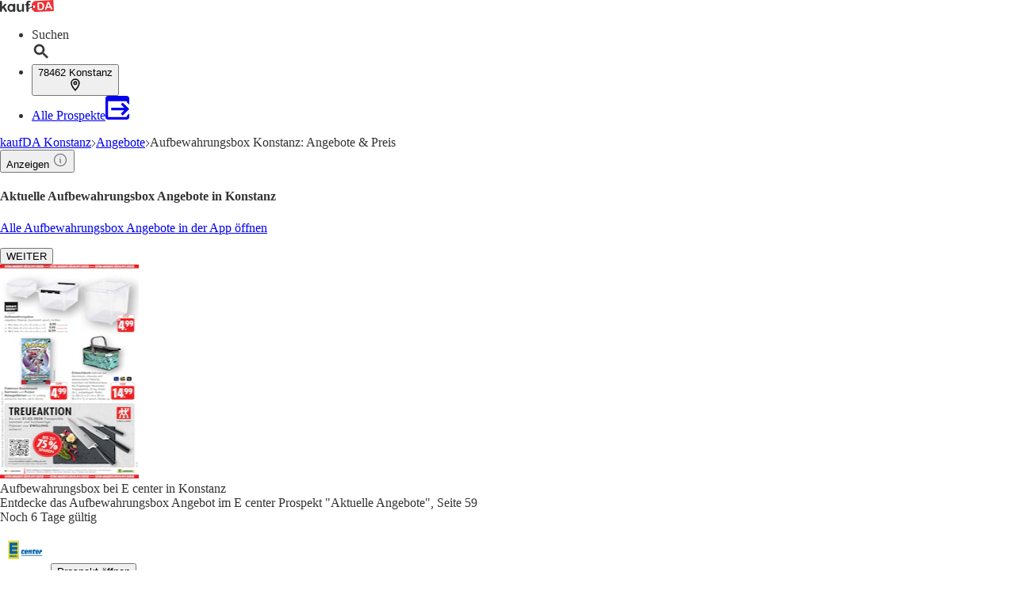

--- FILE ---
content_type: text/html;charset=utf-8
request_url: https://www.kaufda.de/Konstanz/Angebote/Aufbewahrungsbox
body_size: 49356
content:
<!DOCTYPE html><html lang="de-DE" class="kd-bo bg-gray1"><head><meta charSet="utf-8" data-next-head=""/><meta name="viewport" content="width=device-width" data-next-head=""/><title data-next-head="">Aufbewahrungsbox kaufen in Konstanz - günstige Angebote in Konstanz</title><meta name="robots" content="index, follow" data-next-head=""/><meta name="description" content="Finde aktuelle Aufbewahrungsbox Angebote in Konstanz ✅ &amp; den besten Preis in Prospekten von Geschäften in Konstanz. ☝️ klicken &amp; sparen!" data-next-head=""/><link rel="canonical" href="https://www.kaufda.de/Konstanz/Angebote/Aufbewahrungsbox" data-next-head=""/><link rel="shortcut icon" href="https://www.kaufda.de/favicon.ico" data-next-head=""/><link rel="apple-touch-icon" href="https://web-assets.kaufda.de/apple-touch-icon.png" data-next-head=""/><link rel="apple-touch-icon-precomposed" href="https://web-assets.kaufda.de/apple-touch-icon-precomposed.png" data-next-head=""/><link rel="apple-touch-icon" href="https://web-assets.kaufda.de/touch-icon-iphone.png" data-next-head=""/><link rel="apple-touch-icon" sizes="76x76" href="https://web-assets.kaufda.de/touch-icon-ipad.png" data-next-head=""/><link rel="apple-touch-icon" sizes="120x120" href="https://web-assets.kaufda.de/touch-icon-iphone-retina.png" data-next-head=""/><link rel="apple-touch-icon" sizes="152x152" href="https://web-assets.kaufda.de/touch-icon-ipad-retina.png" data-next-head=""/><meta name="thumbnail" content="https://www.kaufda.de/favicon.ico" data-next-head=""/><meta property="og:title" content="Aufbewahrungsbox kaufen in Konstanz - günstige Angebote in Konstanz" data-next-head=""/><meta property="og:description" content="Finde aktuelle Aufbewahrungsbox Angebote in Konstanz ✅ &amp; den besten Preis in Prospekten von Geschäften in Konstanz. ☝️ klicken &amp; sparen!" data-next-head=""/><meta property="og:type" content="website" data-next-head=""/><meta property="og:url" content="https://www.kaufda.de/Konstanz/Angebote/Aufbewahrungsbox" data-next-head=""/><meta property="og:image" content="https://seopages.kaufda.de/static/locales/de-DE/images/opengraph/logo.jpeg" data-next-head=""/><link rel="alternate" href="android-app://com.bonial.kaufda/kaufda/opensearch/Aufbewahrungsbox" data-next-head=""/><link rel="preconnect" href="https://web-user-sdk.bonial.global/"/><link rel="dns-prefetch" href="https://web-user-sdk.bonial.global/"/><link rel="preconnect" href="https://content-media.bonial.biz/"/><link rel="dns-prefetch" href="https://content-media.bonial.biz/"/><link rel="preconnect" href="https://publisher-media.bonial.biz/"/><link rel="dns-prefetch" href="https://publisher-media.bonial.biz/"/><link rel="preconnect" href="https://app.usercentrics.eu/"/><link rel="dns-prefetch" href="https://app.usercentrics.eu/"/><link rel="preconnect" href="https://seopages.kaufda.de"/><link rel="dns-prefetch" href="https://seopages.kaufda.de"/><link rel="preload" href="https://web-assets.bonial.global/fonts/figtree-regular.woff2" as="font" type="font/woff2" crossorigin="anonymous"/><link rel="preload" href="https://web-assets.bonial.global/fonts/figtree-semibold.woff2" as="font" type="font/woff2" crossorigin="anonymous"/><link rel="preload" href="https://web-assets.bonial.global/fonts/figtree-bold.woff2" as="font" type="font/woff2" crossorigin="anonymous"/><link rel="preload" href="https://web-user-sdk.bonial.global/web-user-sdk-loader.js" as="script" type="application/javascript"/><link rel="preload" href="https://seopages.kaufda.de/_next/static/css/d123d06c7c51ec68.css" as="style"/><script id="breadcrumb-markup" type="application/ld+json" data-next-head="">{"@context":"http://schema.org","@type":"BreadcrumbList","itemListElement":[{"@type":"ListItem","position":1,"name":"kaufDA Konstanz","item":"https://www.kaufda.de/Konstanz"},{"@type":"ListItem","position":2,"name":"Angebote","item":"https://www.kaufda.de/Konstanz/Angebote-Uebersicht"},{"@type":"ListItem","position":3,"name":"Aufbewahrungsbox Konstanz: Angebote & Preis"}]}</script><script id="sale-structured-data" type="application/ld+json" async="" data-next-head="">{"@context":"http://schema.org","@type":"OfferCatalog","itemListElement":[{"@type":"SaleEvent","startDate":"2026-01-26","endDate":"2026-01-31","name":"Aufbewahrungsbox Angebote in Konstanz","image":"https://content-media.bonial.biz/9b1e7ca1-679f-4f6f-b6a9-fe547c635b8d/zoomlarge_page_58.jpg?impolicy=SEO-brochure-normal","url":"https://www.kaufda.de/Konstanz/Angebote/Aufbewahrungsbox","description":"E center Prospekt","location":{"@type":"Place","url":"https://www.kaufda.de/Konstanz/Angebote/Aufbewahrungsbox","name":"Aufbewahrungsbox Angebote in Konstanz","image":"https://publisher-media.bonial.biz/publisher-logos/2f442992-37f6-419c-8726-e3ee7b42b2de.png","address":{"@type":"PostalAddress","name":"E center"}},"performer":{"name":"E center","@type":"Organization"}},{"@type":"SaleEvent","startDate":"2026-01-26","endDate":"2026-01-31","name":"Aufbewahrungsbox Angebote in Konstanz","image":"https://content-media.bonial.biz/4de99141-b9f5-4f72-91d0-981159df2f6b/zoomlarge_page_33.jpg?impolicy=SEO-brochure-normal","url":"https://www.kaufda.de/Konstanz/Angebote/Aufbewahrungsbox","description":"Lidl Prospekt","location":{"@type":"Place","url":"https://www.kaufda.de/Konstanz/Angebote/Aufbewahrungsbox","name":"Aufbewahrungsbox Angebote in Konstanz","image":"https://publisher-media.bonial.biz/publisher-logos/c6c969cd-ef13-4e8e-bf1b-41953e4a48be.png","address":{"@type":"PostalAddress","name":"Lidl"}},"performer":{"name":"Lidl","@type":"Organization"}},{"@type":"SaleEvent","startDate":"2026-01-05","endDate":"2026-01-31","name":"Aufbewahrungsbox Angebote in Konstanz","image":"https://content-media.bonial.biz/f0e19269-1d70-4dd3-b725-c7232919bdd9/zoomlarge_page_10.jpg?impolicy=SEO-brochure-normal","url":"https://www.kaufda.de/Konstanz/Angebote/Aufbewahrungsbox","description":"BRAUN Möbel-Center Prospekt","location":{"@type":"Place","url":"https://www.kaufda.de/Konstanz/Angebote/Aufbewahrungsbox","name":"Aufbewahrungsbox Angebote in Konstanz","image":"https://publisher-media.bonial.biz/publisher-logos/071e9bd9-ea1e-4632-9d3e-9bf96d8f373c.png","address":{"@type":"PostalAddress","name":"BRAUN Möbel-Center"}},"performer":{"name":"BRAUN Möbel-Center","@type":"Organization"}},{"@type":"SaleEvent","startDate":"2026-01-24","endDate":"2026-01-30","name":"Aufbewahrungsbox Angebote in Konstanz","image":"https://content-media.bonial.biz/b16e5a96-1572-47ad-8dfe-823a647bcde7/zoomlarge_page_7.jpg?impolicy=SEO-brochure-normal","url":"https://www.kaufda.de/Konstanz/Angebote/Aufbewahrungsbox","description":"toom Baumarkt Prospekt","location":{"@type":"Place","url":"https://www.kaufda.de/Konstanz/Angebote/Aufbewahrungsbox","name":"Aufbewahrungsbox Angebote in Konstanz","image":"https://publisher-media.bonial.biz/publisher-logos/3b68a9cd-e270-4d9f-b58b-496b184fb8af.png","address":{"@type":"PostalAddress","name":"toom Baumarkt"}},"performer":{"name":"toom Baumarkt","@type":"Organization"}},{"@type":"SaleEvent","startDate":"2026-01-22","endDate":"2026-01-28","name":"Aufbewahrungsbox Angebote in Konstanz","image":"https://content-media.bonial.biz/ac42eb66-fb49-4841-bd63-7195682d3f58/zoomlarge_page_38.jpg?impolicy=SEO-brochure-normal","url":"https://www.kaufda.de/Konstanz/Angebote/Aufbewahrungsbox","description":"Kaufland Prospekt","location":{"@type":"Place","url":"https://www.kaufda.de/Konstanz/Angebote/Aufbewahrungsbox","name":"Aufbewahrungsbox Angebote in Konstanz","image":"https://publisher-media.bonial.biz/publisher-logos/5467d7a0-c808-4568-afeb-87b01b689796.png","address":{"@type":"PostalAddress","name":"Kaufland"}},"performer":{"name":"Kaufland","@type":"Organization"}},{"@type":"SaleEvent","startDate":"2026-01-26","endDate":"2026-01-28","name":"Aufbewahrungsbox Angebote in Konstanz","image":"https://content-media.bonial.biz/c405fa05-e955-40eb-8621-9c053e17a007/zoomlarge_page_42.jpg?impolicy=SEO-brochure-normal","url":"https://www.kaufda.de/Konstanz/Angebote/Aufbewahrungsbox","description":"Kaufland Prospekt","location":{"@type":"Place","url":"https://www.kaufda.de/Konstanz/Angebote/Aufbewahrungsbox","name":"Aufbewahrungsbox Angebote in Konstanz","image":"https://publisher-media.bonial.biz/publisher-logos/5467d7a0-c808-4568-afeb-87b01b689796.png","address":{"@type":"PostalAddress","name":"Kaufland"}},"performer":{"name":"Kaufland","@type":"Organization"}},{"@type":"SaleEvent","startDate":"2026-01-26","endDate":"2026-01-31","name":"Aufbewahrungsbox Angebote in Konstanz","image":"https://content-media.bonial.biz/a48638a7-450b-4e0a-a967-d32732fbf5f8/zoomlarge_page_4.jpg?impolicy=SEO-brochure-normal","url":"https://www.kaufda.de/Konstanz/Angebote/Aufbewahrungsbox","description":"Thomas Philipps Prospekt","location":{"@type":"Place","url":"https://www.kaufda.de/Konstanz/Angebote/Aufbewahrungsbox","name":"Aufbewahrungsbox Angebote in Konstanz","image":"https://publisher-media.bonial.biz/publisher-logos/4c92a3b4-2ef4-4bd8-b4c6-082411c68e7a.png","address":{"@type":"PostalAddress","name":"Thomas Philipps"}},"performer":{"name":"Thomas Philipps","@type":"Organization"}}]}</script><script id="offers-structured-data" type="application/ld+json" async="" data-next-head="">{"@context":"https://schema.org/","@type":"Product","name":"Aufbewahrungsbox R","image":["https://content-media.bonial.biz/703cadf8-62da-443f-8bef-00459fac6eb0/main.jpg?impolicy=SEO-offer-normal","https://content-media.bonial.biz/bc1dd00a-712c-42a6-9722-143d515c8e8d/bdd4012c-9362-44b3-b0c2-fbdb2ff30f2e.jpg?impolicy=SEO-offer-normal","https://content-media.bonial.biz/31d10684-0840-4621-8e4c-2f1313ea55a6/eb86ebb7-3cde-4cf5-a22f-f9ec6a25ebd9.jpg?impolicy=SEO-offer-normal","https://content-media.bonial.biz/d1391817-f2a3-46f7-b869-354f1c4678c2/main.jpg?impolicy=SEO-offer-normal","https://content-media.bonial.biz/f07c0955-c653-4482-96c9-3073702324f3/12736fbc-e5c2-44ba-94b0-8727c14a12f6.jpg?impolicy=SEO-offer-normal","https://content-media.bonial.biz/83f87f17-ed4c-4f7c-8e03-b6d178d1e100/aa99dd5c-4b1e-4c7c-8688-8fc723c628e3.jpg?impolicy=SEO-offer-normal","https://content-media.bonial.biz/c3a8e2dd-bab9-4476-9ef7-4f964b4f127d/aa99dd5c-4b1e-4c7c-8688-8fc723c628e3.jpg?impolicy=SEO-offer-normal"],"offers":{"@type":"AggregateOffer","priceCurrency":"EUR","lowPrice":2.19,"offerCount":7,"priceValidUntil":"2026-01-30"},"manufacturer":{"@type":"Organization","name":"toom Baumarkt"}}</script><script data-nscript="beforeInteractive">window.NREUM||(NREUM={});NREUM.info = {"agent":"","beacon":"bam.eu01.nr-data.net","errorBeacon":"bam.eu01.nr-data.net","licenseKey":"NRBR-a9896af9a39e4af3542","applicationID":"218637615","agentToken":null,"applicationTime":732.449788,"transactionName":"MhBSZQoZDUVQW0NfDgtac0QLDAxbHn9yYkFKPl9fCwwCWEsXdlgGABdfRR1XIkNXWlJBAA0HRV8fCwFZSQ==","queueTime":0,"ttGuid":"f0832dc089b79f91"}; (window.NREUM||(NREUM={})).init={privacy:{cookies_enabled:false},ajax:{deny_list:["bam.eu01.nr-data.net"]},feature_flags:["soft_nav"],distributed_tracing:{enabled:true}};(window.NREUM||(NREUM={})).loader_config={agentID:"220225405",accountID:"2537526",trustKey:"2537526",xpid:"VgMEVlNRDhACVVlUBAYBV1E=",licenseKey:"NRBR-a9896af9a39e4af3542",applicationID:"218637615",browserID:"220225405"};;/*! For license information please see nr-loader-spa-1.308.0.min.js.LICENSE.txt */
(()=>{var e,t,r={384:(e,t,r)=>{"use strict";r.d(t,{NT:()=>a,US:()=>u,Zm:()=>o,bQ:()=>d,dV:()=>c,pV:()=>l});var n=r(6154),i=r(1863),s=r(1910);const a={beacon:"bam.nr-data.net",errorBeacon:"bam.nr-data.net"};function o(){return n.gm.NREUM||(n.gm.NREUM={}),void 0===n.gm.newrelic&&(n.gm.newrelic=n.gm.NREUM),n.gm.NREUM}function c(){let e=o();return e.o||(e.o={ST:n.gm.setTimeout,SI:n.gm.setImmediate||n.gm.setInterval,CT:n.gm.clearTimeout,XHR:n.gm.XMLHttpRequest,REQ:n.gm.Request,EV:n.gm.Event,PR:n.gm.Promise,MO:n.gm.MutationObserver,FETCH:n.gm.fetch,WS:n.gm.WebSocket},(0,s.i)(...Object.values(e.o))),e}function d(e,t){let r=o();r.initializedAgents??={},t.initializedAt={ms:(0,i.t)(),date:new Date},r.initializedAgents[e]=t}function u(e,t){o()[e]=t}function l(){return function(){let e=o();const t=e.info||{};e.info={beacon:a.beacon,errorBeacon:a.errorBeacon,...t}}(),function(){let e=o();const t=e.init||{};e.init={...t}}(),c(),function(){let e=o();const t=e.loader_config||{};e.loader_config={...t}}(),o()}},782:(e,t,r)=>{"use strict";r.d(t,{T:()=>n});const n=r(860).K7.pageViewTiming},860:(e,t,r)=>{"use strict";r.d(t,{$J:()=>u,K7:()=>c,P3:()=>d,XX:()=>i,Yy:()=>o,df:()=>s,qY:()=>n,v4:()=>a});const n="events",i="jserrors",s="browser/blobs",a="rum",o="browser/logs",c={ajax:"ajax",genericEvents:"generic_events",jserrors:i,logging:"logging",metrics:"metrics",pageAction:"page_action",pageViewEvent:"page_view_event",pageViewTiming:"page_view_timing",sessionReplay:"session_replay",sessionTrace:"session_trace",softNav:"soft_navigations",spa:"spa"},d={[c.pageViewEvent]:1,[c.pageViewTiming]:2,[c.metrics]:3,[c.jserrors]:4,[c.spa]:5,[c.ajax]:6,[c.sessionTrace]:7,[c.softNav]:8,[c.sessionReplay]:9,[c.logging]:10,[c.genericEvents]:11},u={[c.pageViewEvent]:a,[c.pageViewTiming]:n,[c.ajax]:n,[c.spa]:n,[c.softNav]:n,[c.metrics]:i,[c.jserrors]:i,[c.sessionTrace]:s,[c.sessionReplay]:s,[c.logging]:o,[c.genericEvents]:"ins"}},944:(e,t,r)=>{"use strict";r.d(t,{R:()=>i});var n=r(3241);function i(e,t){"function"==typeof console.debug&&(console.debug("New Relic Warning: https://github.com/newrelic/newrelic-browser-agent/blob/main/docs/warning-codes.md#".concat(e),t),(0,n.W)({agentIdentifier:null,drained:null,type:"data",name:"warn",feature:"warn",data:{code:e,secondary:t}}))}},993:(e,t,r)=>{"use strict";r.d(t,{A$:()=>s,ET:()=>a,TZ:()=>o,p_:()=>i});var n=r(860);const i={ERROR:"ERROR",WARN:"WARN",INFO:"INFO",DEBUG:"DEBUG",TRACE:"TRACE"},s={OFF:0,ERROR:1,WARN:2,INFO:3,DEBUG:4,TRACE:5},a="log",o=n.K7.logging},1541:(e,t,r)=>{"use strict";r.d(t,{U:()=>i,f:()=>n});const n={MFE:"MFE",BA:"BA"};function i(e,t){if(2!==t?.harvestEndpointVersion)return{};const r=t.agentRef.runtime.appMetadata.agents[0].entityGuid;return e?{"source.id":e.id,"source.name":e.name,"source.type":e.type,"parent.id":e.parent?.id||r,"parent.type":e.parent?.type||n.BA}:{"entity.guid":r,appId:t.agentRef.info.applicationID}}},1687:(e,t,r)=>{"use strict";r.d(t,{Ak:()=>d,Ze:()=>h,x3:()=>u});var n=r(3241),i=r(7836),s=r(3606),a=r(860),o=r(2646);const c={};function d(e,t){const r={staged:!1,priority:a.P3[t]||0};l(e),c[e].get(t)||c[e].set(t,r)}function u(e,t){e&&c[e]&&(c[e].get(t)&&c[e].delete(t),p(e,t,!1),c[e].size&&f(e))}function l(e){if(!e)throw new Error("agentIdentifier required");c[e]||(c[e]=new Map)}function h(e="",t="feature",r=!1){if(l(e),!e||!c[e].get(t)||r)return p(e,t);c[e].get(t).staged=!0,f(e)}function f(e){const t=Array.from(c[e]);t.every(([e,t])=>t.staged)&&(t.sort((e,t)=>e[1].priority-t[1].priority),t.forEach(([t])=>{c[e].delete(t),p(e,t)}))}function p(e,t,r=!0){const a=e?i.ee.get(e):i.ee,c=s.i.handlers;if(!a.aborted&&a.backlog&&c){if((0,n.W)({agentIdentifier:e,type:"lifecycle",name:"drain",feature:t}),r){const e=a.backlog[t],r=c[t];if(r){for(let t=0;e&&t<e.length;++t)g(e[t],r);Object.entries(r).forEach(([e,t])=>{Object.values(t||{}).forEach(t=>{t[0]?.on&&t[0]?.context()instanceof o.y&&t[0].on(e,t[1])})})}}a.isolatedBacklog||delete c[t],a.backlog[t]=null,a.emit("drain-"+t,[])}}function g(e,t){var r=e[1];Object.values(t[r]||{}).forEach(t=>{var r=e[0];if(t[0]===r){var n=t[1],i=e[3],s=e[2];n.apply(i,s)}})}},1738:(e,t,r)=>{"use strict";r.d(t,{U:()=>f,Y:()=>h});var n=r(3241),i=r(9908),s=r(1863),a=r(944),o=r(5701),c=r(3969),d=r(8362),u=r(860),l=r(4261);function h(e,t,r,s){const h=s||r;!h||h[e]&&h[e]!==d.d.prototype[e]||(h[e]=function(){(0,i.p)(c.xV,["API/"+e+"/called"],void 0,u.K7.metrics,r.ee),(0,n.W)({agentIdentifier:r.agentIdentifier,drained:!!o.B?.[r.agentIdentifier],type:"data",name:"api",feature:l.Pl+e,data:{}});try{return t.apply(this,arguments)}catch(e){(0,a.R)(23,e)}})}function f(e,t,r,n,a){const o=e.info;null===r?delete o.jsAttributes[t]:o.jsAttributes[t]=r,(a||null===r)&&(0,i.p)(l.Pl+n,[(0,s.t)(),t,r],void 0,"session",e.ee)}},1741:(e,t,r)=>{"use strict";r.d(t,{W:()=>s});var n=r(944),i=r(4261);class s{#e(e,...t){if(this[e]!==s.prototype[e])return this[e](...t);(0,n.R)(35,e)}addPageAction(e,t){return this.#e(i.hG,e,t)}register(e){return this.#e(i.eY,e)}recordCustomEvent(e,t){return this.#e(i.fF,e,t)}setPageViewName(e,t){return this.#e(i.Fw,e,t)}setCustomAttribute(e,t,r){return this.#e(i.cD,e,t,r)}noticeError(e,t){return this.#e(i.o5,e,t)}setUserId(e,t=!1){return this.#e(i.Dl,e,t)}setApplicationVersion(e){return this.#e(i.nb,e)}setErrorHandler(e){return this.#e(i.bt,e)}addRelease(e,t){return this.#e(i.k6,e,t)}log(e,t){return this.#e(i.$9,e,t)}start(){return this.#e(i.d3)}finished(e){return this.#e(i.BL,e)}recordReplay(){return this.#e(i.CH)}pauseReplay(){return this.#e(i.Tb)}addToTrace(e){return this.#e(i.U2,e)}setCurrentRouteName(e){return this.#e(i.PA,e)}interaction(e){return this.#e(i.dT,e)}wrapLogger(e,t,r){return this.#e(i.Wb,e,t,r)}measure(e,t){return this.#e(i.V1,e,t)}consent(e){return this.#e(i.Pv,e)}}},1863:(e,t,r)=>{"use strict";function n(){return Math.floor(performance.now())}r.d(t,{t:()=>n})},1910:(e,t,r)=>{"use strict";r.d(t,{i:()=>s});var n=r(944);const i=new Map;function s(...e){return e.every(e=>{if(i.has(e))return i.get(e);const t="function"==typeof e?e.toString():"",r=t.includes("[native code]"),s=t.includes("nrWrapper");return r||s||(0,n.R)(64,e?.name||t),i.set(e,r),r})}},2555:(e,t,r)=>{"use strict";r.d(t,{D:()=>o,f:()=>a});var n=r(384),i=r(8122);const s={beacon:n.NT.beacon,errorBeacon:n.NT.errorBeacon,licenseKey:void 0,applicationID:void 0,sa:void 0,queueTime:void 0,applicationTime:void 0,ttGuid:void 0,user:void 0,account:void 0,product:void 0,extra:void 0,jsAttributes:{},userAttributes:void 0,atts:void 0,transactionName:void 0,tNamePlain:void 0};function a(e){try{return!!e.licenseKey&&!!e.errorBeacon&&!!e.applicationID}catch(e){return!1}}const o=e=>(0,i.a)(e,s)},2614:(e,t,r)=>{"use strict";r.d(t,{BB:()=>a,H3:()=>n,g:()=>d,iL:()=>c,tS:()=>o,uh:()=>i,wk:()=>s});const n="NRBA",i="SESSION",s=144e5,a=18e5,o={STARTED:"session-started",PAUSE:"session-pause",RESET:"session-reset",RESUME:"session-resume",UPDATE:"session-update"},c={SAME_TAB:"same-tab",CROSS_TAB:"cross-tab"},d={OFF:0,FULL:1,ERROR:2}},2646:(e,t,r)=>{"use strict";r.d(t,{y:()=>n});class n{constructor(e){this.contextId=e}}},2843:(e,t,r)=>{"use strict";r.d(t,{G:()=>s,u:()=>i});var n=r(3878);function i(e,t=!1,r,i){(0,n.DD)("visibilitychange",function(){if(t)return void("hidden"===document.visibilityState&&e());e(document.visibilityState)},r,i)}function s(e,t,r){(0,n.sp)("pagehide",e,t,r)}},3241:(e,t,r)=>{"use strict";r.d(t,{W:()=>s});var n=r(6154);const i="newrelic";function s(e={}){try{n.gm.dispatchEvent(new CustomEvent(i,{detail:e}))}catch(e){}}},3304:(e,t,r)=>{"use strict";r.d(t,{A:()=>s});var n=r(7836);const i=()=>{const e=new WeakSet;return(t,r)=>{if("object"==typeof r&&null!==r){if(e.has(r))return;e.add(r)}return r}};function s(e){try{return JSON.stringify(e,i())??""}catch(e){try{n.ee.emit("internal-error",[e])}catch(e){}return""}}},3333:(e,t,r)=>{"use strict";r.d(t,{$v:()=>u,TZ:()=>n,Xh:()=>c,Zp:()=>i,kd:()=>d,mq:()=>o,nf:()=>a,qN:()=>s});const n=r(860).K7.genericEvents,i=["auxclick","click","copy","keydown","paste","scrollend"],s=["focus","blur"],a=4,o=1e3,c=2e3,d=["PageAction","UserAction","BrowserPerformance"],u={RESOURCES:"experimental.resources",REGISTER:"register"}},3434:(e,t,r)=>{"use strict";r.d(t,{Jt:()=>s,YM:()=>d});var n=r(7836),i=r(5607);const s="nr@original:".concat(i.W),a=50;var o=Object.prototype.hasOwnProperty,c=!1;function d(e,t){return e||(e=n.ee),r.inPlace=function(e,t,n,i,s){n||(n="");const a="-"===n.charAt(0);for(let o=0;o<t.length;o++){const c=t[o],d=e[c];l(d)||(e[c]=r(d,a?c+n:n,i,c,s))}},r.flag=s,r;function r(t,r,n,c,d){return l(t)?t:(r||(r=""),nrWrapper[s]=t,function(e,t,r){if(Object.defineProperty&&Object.keys)try{return Object.keys(e).forEach(function(r){Object.defineProperty(t,r,{get:function(){return e[r]},set:function(t){return e[r]=t,t}})}),t}catch(e){u([e],r)}for(var n in e)o.call(e,n)&&(t[n]=e[n])}(t,nrWrapper,e),nrWrapper);function nrWrapper(){var s,o,l,h;let f;try{o=this,s=[...arguments],l="function"==typeof n?n(s,o):n||{}}catch(t){u([t,"",[s,o,c],l],e)}i(r+"start",[s,o,c],l,d);const p=performance.now();let g;try{return h=t.apply(o,s),g=performance.now(),h}catch(e){throw g=performance.now(),i(r+"err",[s,o,e],l,d),f=e,f}finally{const e=g-p,t={start:p,end:g,duration:e,isLongTask:e>=a,methodName:c,thrownError:f};t.isLongTask&&i("long-task",[t,o],l,d),i(r+"end",[s,o,h],l,d)}}}function i(r,n,i,s){if(!c||t){var a=c;c=!0;try{e.emit(r,n,i,t,s)}catch(t){u([t,r,n,i],e)}c=a}}}function u(e,t){t||(t=n.ee);try{t.emit("internal-error",e)}catch(e){}}function l(e){return!(e&&"function"==typeof e&&e.apply&&!e[s])}},3606:(e,t,r)=>{"use strict";r.d(t,{i:()=>s});var n=r(9908);s.on=a;var i=s.handlers={};function s(e,t,r,s){a(s||n.d,i,e,t,r)}function a(e,t,r,i,s){s||(s="feature"),e||(e=n.d);var a=t[s]=t[s]||{};(a[r]=a[r]||[]).push([e,i])}},3738:(e,t,r)=>{"use strict";r.d(t,{He:()=>i,Kp:()=>o,Lc:()=>d,Rz:()=>u,TZ:()=>n,bD:()=>s,d3:()=>a,jx:()=>l,sl:()=>h,uP:()=>c});const n=r(860).K7.sessionTrace,i="bstResource",s="resource",a="-start",o="-end",c="fn"+a,d="fn"+o,u="pushState",l=1e3,h=3e4},3785:(e,t,r)=>{"use strict";r.d(t,{R:()=>c,b:()=>d});var n=r(9908),i=r(1863),s=r(860),a=r(3969),o=r(993);function c(e,t,r={},c=o.p_.INFO,d=!0,u,l=(0,i.t)()){(0,n.p)(a.xV,["API/logging/".concat(c.toLowerCase(),"/called")],void 0,s.K7.metrics,e),(0,n.p)(o.ET,[l,t,r,c,d,u],void 0,s.K7.logging,e)}function d(e){return"string"==typeof e&&Object.values(o.p_).some(t=>t===e.toUpperCase().trim())}},3878:(e,t,r)=>{"use strict";function n(e,t){return{capture:e,passive:!1,signal:t}}function i(e,t,r=!1,i){window.addEventListener(e,t,n(r,i))}function s(e,t,r=!1,i){document.addEventListener(e,t,n(r,i))}r.d(t,{DD:()=>s,jT:()=>n,sp:()=>i})},3962:(e,t,r)=>{"use strict";r.d(t,{AM:()=>a,O2:()=>l,OV:()=>s,Qu:()=>h,TZ:()=>c,ih:()=>f,pP:()=>o,t1:()=>u,tC:()=>i,wD:()=>d});var n=r(860);const i=["click","keydown","submit"],s="popstate",a="api",o="initialPageLoad",c=n.K7.softNav,d=5e3,u=500,l={INITIAL_PAGE_LOAD:"",ROUTE_CHANGE:1,UNSPECIFIED:2},h={INTERACTION:1,AJAX:2,CUSTOM_END:3,CUSTOM_TRACER:4},f={IP:"in progress",PF:"pending finish",FIN:"finished",CAN:"cancelled"}},3969:(e,t,r)=>{"use strict";r.d(t,{TZ:()=>n,XG:()=>o,rs:()=>i,xV:()=>a,z_:()=>s});const n=r(860).K7.metrics,i="sm",s="cm",a="storeSupportabilityMetrics",o="storeEventMetrics"},4234:(e,t,r)=>{"use strict";r.d(t,{W:()=>s});var n=r(7836),i=r(1687);class s{constructor(e,t){this.agentIdentifier=e,this.ee=n.ee.get(e),this.featureName=t,this.blocked=!1}deregisterDrain(){(0,i.x3)(this.agentIdentifier,this.featureName)}}},4261:(e,t,r)=>{"use strict";r.d(t,{$9:()=>u,BL:()=>c,CH:()=>p,Dl:()=>R,Fw:()=>w,PA:()=>v,Pl:()=>n,Pv:()=>A,Tb:()=>h,U2:()=>a,V1:()=>E,Wb:()=>T,bt:()=>y,cD:()=>b,d3:()=>x,dT:()=>d,eY:()=>g,fF:()=>f,hG:()=>s,hw:()=>i,k6:()=>o,nb:()=>m,o5:()=>l});const n="api-",i=n+"ixn-",s="addPageAction",a="addToTrace",o="addRelease",c="finished",d="interaction",u="log",l="noticeError",h="pauseReplay",f="recordCustomEvent",p="recordReplay",g="register",m="setApplicationVersion",v="setCurrentRouteName",b="setCustomAttribute",y="setErrorHandler",w="setPageViewName",R="setUserId",x="start",T="wrapLogger",E="measure",A="consent"},5205:(e,t,r)=>{"use strict";r.d(t,{j:()=>S});var n=r(384),i=r(1741);var s=r(2555),a=r(3333);const o=e=>{if(!e||"string"!=typeof e)return!1;try{document.createDocumentFragment().querySelector(e)}catch{return!1}return!0};var c=r(2614),d=r(944),u=r(8122);const l="[data-nr-mask]",h=e=>(0,u.a)(e,(()=>{const e={feature_flags:[],experimental:{allow_registered_children:!1,resources:!1},mask_selector:"*",block_selector:"[data-nr-block]",mask_input_options:{color:!1,date:!1,"datetime-local":!1,email:!1,month:!1,number:!1,range:!1,search:!1,tel:!1,text:!1,time:!1,url:!1,week:!1,textarea:!1,select:!1,password:!0}};return{ajax:{deny_list:void 0,block_internal:!0,enabled:!0,autoStart:!0},api:{get allow_registered_children(){return e.feature_flags.includes(a.$v.REGISTER)||e.experimental.allow_registered_children},set allow_registered_children(t){e.experimental.allow_registered_children=t},duplicate_registered_data:!1},browser_consent_mode:{enabled:!1},distributed_tracing:{enabled:void 0,exclude_newrelic_header:void 0,cors_use_newrelic_header:void 0,cors_use_tracecontext_headers:void 0,allowed_origins:void 0},get feature_flags(){return e.feature_flags},set feature_flags(t){e.feature_flags=t},generic_events:{enabled:!0,autoStart:!0},harvest:{interval:30},jserrors:{enabled:!0,autoStart:!0},logging:{enabled:!0,autoStart:!0},metrics:{enabled:!0,autoStart:!0},obfuscate:void 0,page_action:{enabled:!0},page_view_event:{enabled:!0,autoStart:!0},page_view_timing:{enabled:!0,autoStart:!0},performance:{capture_marks:!1,capture_measures:!1,capture_detail:!0,resources:{get enabled(){return e.feature_flags.includes(a.$v.RESOURCES)||e.experimental.resources},set enabled(t){e.experimental.resources=t},asset_types:[],first_party_domains:[],ignore_newrelic:!0}},privacy:{cookies_enabled:!0},proxy:{assets:void 0,beacon:void 0},session:{expiresMs:c.wk,inactiveMs:c.BB},session_replay:{autoStart:!0,enabled:!1,preload:!1,sampling_rate:10,error_sampling_rate:100,collect_fonts:!1,inline_images:!1,fix_stylesheets:!0,mask_all_inputs:!0,get mask_text_selector(){return e.mask_selector},set mask_text_selector(t){o(t)?e.mask_selector="".concat(t,",").concat(l):""===t||null===t?e.mask_selector=l:(0,d.R)(5,t)},get block_class(){return"nr-block"},get ignore_class(){return"nr-ignore"},get mask_text_class(){return"nr-mask"},get block_selector(){return e.block_selector},set block_selector(t){o(t)?e.block_selector+=",".concat(t):""!==t&&(0,d.R)(6,t)},get mask_input_options(){return e.mask_input_options},set mask_input_options(t){t&&"object"==typeof t?e.mask_input_options={...t,password:!0}:(0,d.R)(7,t)}},session_trace:{enabled:!0,autoStart:!0},soft_navigations:{enabled:!0,autoStart:!0},spa:{enabled:!0,autoStart:!0},ssl:void 0,user_actions:{enabled:!0,elementAttributes:["id","className","tagName","type"]}}})());var f=r(6154),p=r(9324);let g=0;const m={buildEnv:p.F3,distMethod:p.Xs,version:p.xv,originTime:f.WN},v={consented:!1},b={appMetadata:{},get consented(){return this.session?.state?.consent||v.consented},set consented(e){v.consented=e},customTransaction:void 0,denyList:void 0,disabled:!1,harvester:void 0,isolatedBacklog:!1,isRecording:!1,loaderType:void 0,maxBytes:3e4,obfuscator:void 0,onerror:void 0,ptid:void 0,releaseIds:{},session:void 0,timeKeeper:void 0,registeredEntities:[],jsAttributesMetadata:{bytes:0},get harvestCount(){return++g}},y=e=>{const t=(0,u.a)(e,b),r=Object.keys(m).reduce((e,t)=>(e[t]={value:m[t],writable:!1,configurable:!0,enumerable:!0},e),{});return Object.defineProperties(t,r)};var w=r(5701);const R=e=>{const t=e.startsWith("http");e+="/",r.p=t?e:"https://"+e};var x=r(7836),T=r(3241);const E={accountID:void 0,trustKey:void 0,agentID:void 0,licenseKey:void 0,applicationID:void 0,xpid:void 0},A=e=>(0,u.a)(e,E),_=new Set;function S(e,t={},r,a){let{init:o,info:c,loader_config:d,runtime:u={},exposed:l=!0}=t;if(!c){const e=(0,n.pV)();o=e.init,c=e.info,d=e.loader_config}e.init=h(o||{}),e.loader_config=A(d||{}),c.jsAttributes??={},f.bv&&(c.jsAttributes.isWorker=!0),e.info=(0,s.D)(c);const p=e.init,g=[c.beacon,c.errorBeacon];_.has(e.agentIdentifier)||(p.proxy.assets&&(R(p.proxy.assets),g.push(p.proxy.assets)),p.proxy.beacon&&g.push(p.proxy.beacon),e.beacons=[...g],function(e){const t=(0,n.pV)();Object.getOwnPropertyNames(i.W.prototype).forEach(r=>{const n=i.W.prototype[r];if("function"!=typeof n||"constructor"===n)return;let s=t[r];e[r]&&!1!==e.exposed&&"micro-agent"!==e.runtime?.loaderType&&(t[r]=(...t)=>{const n=e[r](...t);return s?s(...t):n})})}(e),(0,n.US)("activatedFeatures",w.B)),u.denyList=[...p.ajax.deny_list||[],...p.ajax.block_internal?g:[]],u.ptid=e.agentIdentifier,u.loaderType=r,e.runtime=y(u),_.has(e.agentIdentifier)||(e.ee=x.ee.get(e.agentIdentifier),e.exposed=l,(0,T.W)({agentIdentifier:e.agentIdentifier,drained:!!w.B?.[e.agentIdentifier],type:"lifecycle",name:"initialize",feature:void 0,data:e.config})),_.add(e.agentIdentifier)}},5270:(e,t,r)=>{"use strict";r.d(t,{Aw:()=>a,SR:()=>s,rF:()=>o});var n=r(384),i=r(7767);function s(e){return!!(0,n.dV)().o.MO&&(0,i.V)(e)&&!0===e?.session_trace.enabled}function a(e){return!0===e?.session_replay.preload&&s(e)}function o(e,t){try{if("string"==typeof t?.type){if("password"===t.type.toLowerCase())return"*".repeat(e?.length||0);if(void 0!==t?.dataset?.nrUnmask||t?.classList?.contains("nr-unmask"))return e}}catch(e){}return"string"==typeof e?e.replace(/[\S]/g,"*"):"*".repeat(e?.length||0)}},5289:(e,t,r)=>{"use strict";r.d(t,{GG:()=>a,Qr:()=>c,sB:()=>o});var n=r(3878),i=r(6389);function s(){return"undefined"==typeof document||"complete"===document.readyState}function a(e,t){if(s())return e();const r=(0,i.J)(e),a=setInterval(()=>{s()&&(clearInterval(a),r())},500);(0,n.sp)("load",r,t)}function o(e){if(s())return e();(0,n.DD)("DOMContentLoaded",e)}function c(e){if(s())return e();(0,n.sp)("popstate",e)}},5607:(e,t,r)=>{"use strict";r.d(t,{W:()=>n});const n=(0,r(9566).bz)()},5701:(e,t,r)=>{"use strict";r.d(t,{B:()=>s,t:()=>a});var n=r(3241);const i=new Set,s={};function a(e,t){const r=t.agentIdentifier;s[r]??={},e&&"object"==typeof e&&(i.has(r)||(t.ee.emit("rumresp",[e]),s[r]=e,i.add(r),(0,n.W)({agentIdentifier:r,loaded:!0,drained:!0,type:"lifecycle",name:"load",feature:void 0,data:e})))}},6154:(e,t,r)=>{"use strict";r.d(t,{OF:()=>d,RI:()=>i,WN:()=>h,bv:()=>s,eN:()=>f,gm:()=>a,lR:()=>l,m:()=>c,mw:()=>o,sb:()=>u});var n=r(1863);const i="undefined"!=typeof window&&!!window.document,s="undefined"!=typeof WorkerGlobalScope&&("undefined"!=typeof self&&self instanceof WorkerGlobalScope&&self.navigator instanceof WorkerNavigator||"undefined"!=typeof globalThis&&globalThis instanceof WorkerGlobalScope&&globalThis.navigator instanceof WorkerNavigator),a=i?window:"undefined"!=typeof WorkerGlobalScope&&("undefined"!=typeof self&&self instanceof WorkerGlobalScope&&self||"undefined"!=typeof globalThis&&globalThis instanceof WorkerGlobalScope&&globalThis),o=Boolean("hidden"===a?.document?.visibilityState),c=""+a?.location,d=/iPad|iPhone|iPod/.test(a.navigator?.userAgent),u=d&&"undefined"==typeof SharedWorker,l=(()=>{const e=a.navigator?.userAgent?.match(/Firefox[/\s](\d+\.\d+)/);return Array.isArray(e)&&e.length>=2?+e[1]:0})(),h=Date.now()-(0,n.t)(),f=()=>"undefined"!=typeof PerformanceNavigationTiming&&a?.performance?.getEntriesByType("navigation")?.[0]?.responseStart},6344:(e,t,r)=>{"use strict";r.d(t,{BB:()=>u,Qb:()=>l,TZ:()=>i,Ug:()=>a,Vh:()=>s,_s:()=>o,bc:()=>d,yP:()=>c});var n=r(2614);const i=r(860).K7.sessionReplay,s="errorDuringReplay",a=.12,o={DomContentLoaded:0,Load:1,FullSnapshot:2,IncrementalSnapshot:3,Meta:4,Custom:5},c={[n.g.ERROR]:15e3,[n.g.FULL]:3e5,[n.g.OFF]:0},d={RESET:{message:"Session was reset",sm:"Reset"},IMPORT:{message:"Recorder failed to import",sm:"Import"},TOO_MANY:{message:"429: Too Many Requests",sm:"Too-Many"},TOO_BIG:{message:"Payload was too large",sm:"Too-Big"},CROSS_TAB:{message:"Session Entity was set to OFF on another tab",sm:"Cross-Tab"},ENTITLEMENTS:{message:"Session Replay is not allowed and will not be started",sm:"Entitlement"}},u=5e3,l={API:"api",RESUME:"resume",SWITCH_TO_FULL:"switchToFull",INITIALIZE:"initialize",PRELOAD:"preload"}},6389:(e,t,r)=>{"use strict";function n(e,t=500,r={}){const n=r?.leading||!1;let i;return(...r)=>{n&&void 0===i&&(e.apply(this,r),i=setTimeout(()=>{i=clearTimeout(i)},t)),n||(clearTimeout(i),i=setTimeout(()=>{e.apply(this,r)},t))}}function i(e){let t=!1;return(...r)=>{t||(t=!0,e.apply(this,r))}}r.d(t,{J:()=>i,s:()=>n})},6630:(e,t,r)=>{"use strict";r.d(t,{T:()=>n});const n=r(860).K7.pageViewEvent},6774:(e,t,r)=>{"use strict";r.d(t,{T:()=>n});const n=r(860).K7.jserrors},7295:(e,t,r)=>{"use strict";r.d(t,{Xv:()=>a,gX:()=>i,iW:()=>s});var n=[];function i(e){if(!e||s(e))return!1;if(0===n.length)return!0;if("*"===n[0].hostname)return!1;for(var t=0;t<n.length;t++){var r=n[t];if(r.hostname.test(e.hostname)&&r.pathname.test(e.pathname))return!1}return!0}function s(e){return void 0===e.hostname}function a(e){if(n=[],e&&e.length)for(var t=0;t<e.length;t++){let r=e[t];if(!r)continue;if("*"===r)return void(n=[{hostname:"*"}]);0===r.indexOf("http://")?r=r.substring(7):0===r.indexOf("https://")&&(r=r.substring(8));const i=r.indexOf("/");let s,a;i>0?(s=r.substring(0,i),a=r.substring(i)):(s=r,a="*");let[c]=s.split(":");n.push({hostname:o(c),pathname:o(a,!0)})}}function o(e,t=!1){const r=e.replace(/[.+?^${}()|[\]\\]/g,e=>"\\"+e).replace(/\*/g,".*?");return new RegExp((t?"^":"")+r+"$")}},7485:(e,t,r)=>{"use strict";r.d(t,{D:()=>i});var n=r(6154);function i(e){if(0===(e||"").indexOf("data:"))return{protocol:"data"};try{const t=new URL(e,location.href),r={port:t.port,hostname:t.hostname,pathname:t.pathname,search:t.search,protocol:t.protocol.slice(0,t.protocol.indexOf(":")),sameOrigin:t.protocol===n.gm?.location?.protocol&&t.host===n.gm?.location?.host};return r.port&&""!==r.port||("http:"===t.protocol&&(r.port="80"),"https:"===t.protocol&&(r.port="443")),r.pathname&&""!==r.pathname?r.pathname.startsWith("/")||(r.pathname="/".concat(r.pathname)):r.pathname="/",r}catch(e){return{}}}},7699:(e,t,r)=>{"use strict";r.d(t,{It:()=>s,KC:()=>o,No:()=>i,qh:()=>a});var n=r(860);const i=16e3,s=1e6,a="SESSION_ERROR",o={[n.K7.logging]:!0,[n.K7.genericEvents]:!1,[n.K7.jserrors]:!1,[n.K7.ajax]:!1}},7767:(e,t,r)=>{"use strict";r.d(t,{V:()=>i});var n=r(6154);const i=e=>n.RI&&!0===e?.privacy.cookies_enabled},7836:(e,t,r)=>{"use strict";r.d(t,{P:()=>o,ee:()=>c});var n=r(384),i=r(8990),s=r(2646),a=r(5607);const o="nr@context:".concat(a.W),c=function e(t,r){var n={},a={},u={},l=!1;try{l=16===r.length&&d.initializedAgents?.[r]?.runtime.isolatedBacklog}catch(e){}var h={on:p,addEventListener:p,removeEventListener:function(e,t){var r=n[e];if(!r)return;for(var i=0;i<r.length;i++)r[i]===t&&r.splice(i,1)},emit:function(e,r,n,i,s){!1!==s&&(s=!0);if(c.aborted&&!i)return;t&&s&&t.emit(e,r,n);var o=f(n);g(e).forEach(e=>{e.apply(o,r)});var d=v()[a[e]];d&&d.push([h,e,r,o]);return o},get:m,listeners:g,context:f,buffer:function(e,t){const r=v();if(t=t||"feature",h.aborted)return;Object.entries(e||{}).forEach(([e,n])=>{a[n]=t,t in r||(r[t]=[])})},abort:function(){h._aborted=!0,Object.keys(h.backlog).forEach(e=>{delete h.backlog[e]})},isBuffering:function(e){return!!v()[a[e]]},debugId:r,backlog:l?{}:t&&"object"==typeof t.backlog?t.backlog:{},isolatedBacklog:l};return Object.defineProperty(h,"aborted",{get:()=>{let e=h._aborted||!1;return e||(t&&(e=t.aborted),e)}}),h;function f(e){return e&&e instanceof s.y?e:e?(0,i.I)(e,o,()=>new s.y(o)):new s.y(o)}function p(e,t){n[e]=g(e).concat(t)}function g(e){return n[e]||[]}function m(t){return u[t]=u[t]||e(h,t)}function v(){return h.backlog}}(void 0,"globalEE"),d=(0,n.Zm)();d.ee||(d.ee=c)},8122:(e,t,r)=>{"use strict";r.d(t,{a:()=>i});var n=r(944);function i(e,t){try{if(!e||"object"!=typeof e)return(0,n.R)(3);if(!t||"object"!=typeof t)return(0,n.R)(4);const r=Object.create(Object.getPrototypeOf(t),Object.getOwnPropertyDescriptors(t)),s=0===Object.keys(r).length?e:r;for(let a in s)if(void 0!==e[a])try{if(null===e[a]){r[a]=null;continue}Array.isArray(e[a])&&Array.isArray(t[a])?r[a]=Array.from(new Set([...e[a],...t[a]])):"object"==typeof e[a]&&"object"==typeof t[a]?r[a]=i(e[a],t[a]):r[a]=e[a]}catch(e){r[a]||(0,n.R)(1,e)}return r}catch(e){(0,n.R)(2,e)}}},8139:(e,t,r)=>{"use strict";r.d(t,{u:()=>h});var n=r(7836),i=r(3434),s=r(8990),a=r(6154);const o={},c=a.gm.XMLHttpRequest,d="addEventListener",u="removeEventListener",l="nr@wrapped:".concat(n.P);function h(e){var t=function(e){return(e||n.ee).get("events")}(e);if(o[t.debugId]++)return t;o[t.debugId]=1;var r=(0,i.YM)(t,!0);function h(e){r.inPlace(e,[d,u],"-",p)}function p(e,t){return e[1]}return"getPrototypeOf"in Object&&(a.RI&&f(document,h),c&&f(c.prototype,h),f(a.gm,h)),t.on(d+"-start",function(e,t){var n=e[1];if(null!==n&&("function"==typeof n||"object"==typeof n)&&"newrelic"!==e[0]){var i=(0,s.I)(n,l,function(){var e={object:function(){if("function"!=typeof n.handleEvent)return;return n.handleEvent.apply(n,arguments)},function:n}[typeof n];return e?r(e,"fn-",null,e.name||"anonymous"):n});this.wrapped=e[1]=i}}),t.on(u+"-start",function(e){e[1]=this.wrapped||e[1]}),t}function f(e,t,...r){let n=e;for(;"object"==typeof n&&!Object.prototype.hasOwnProperty.call(n,d);)n=Object.getPrototypeOf(n);n&&t(n,...r)}},8362:(e,t,r)=>{"use strict";r.d(t,{d:()=>s});var n=r(9566),i=r(1741);class s extends i.W{agentIdentifier=(0,n.LA)(16)}},8374:(e,t,r)=>{r.nc=(()=>{try{return document?.currentScript?.nonce}catch(e){}return""})()},8990:(e,t,r)=>{"use strict";r.d(t,{I:()=>i});var n=Object.prototype.hasOwnProperty;function i(e,t,r){if(n.call(e,t))return e[t];var i=r();if(Object.defineProperty&&Object.keys)try{return Object.defineProperty(e,t,{value:i,writable:!0,enumerable:!1}),i}catch(e){}return e[t]=i,i}},9119:(e,t,r)=>{"use strict";r.d(t,{L:()=>s});var n=/([^?#]*)[^#]*(#[^?]*|$).*/,i=/([^?#]*)().*/;function s(e,t){return e?e.replace(t?n:i,"$1$2"):e}},9300:(e,t,r)=>{"use strict";r.d(t,{T:()=>n});const n=r(860).K7.ajax},9324:(e,t,r)=>{"use strict";r.d(t,{AJ:()=>a,F3:()=>i,Xs:()=>s,Yq:()=>o,xv:()=>n});const n="1.308.0",i="PROD",s="CDN",a="@newrelic/rrweb",o="1.0.1"},9566:(e,t,r)=>{"use strict";r.d(t,{LA:()=>o,ZF:()=>c,bz:()=>a,el:()=>d});var n=r(6154);const i="xxxxxxxx-xxxx-4xxx-yxxx-xxxxxxxxxxxx";function s(e,t){return e?15&e[t]:16*Math.random()|0}function a(){const e=n.gm?.crypto||n.gm?.msCrypto;let t,r=0;return e&&e.getRandomValues&&(t=e.getRandomValues(new Uint8Array(30))),i.split("").map(e=>"x"===e?s(t,r++).toString(16):"y"===e?(3&s()|8).toString(16):e).join("")}function o(e){const t=n.gm?.crypto||n.gm?.msCrypto;let r,i=0;t&&t.getRandomValues&&(r=t.getRandomValues(new Uint8Array(e)));const a=[];for(var o=0;o<e;o++)a.push(s(r,i++).toString(16));return a.join("")}function c(){return o(16)}function d(){return o(32)}},9908:(e,t,r)=>{"use strict";r.d(t,{d:()=>n,p:()=>i});var n=r(7836).ee.get("handle");function i(e,t,r,i,s){s?(s.buffer([e],i),s.emit(e,t,r)):(n.buffer([e],i),n.emit(e,t,r))}}},n={};function i(e){var t=n[e];if(void 0!==t)return t.exports;var s=n[e]={exports:{}};return r[e](s,s.exports,i),s.exports}i.m=r,i.d=(e,t)=>{for(var r in t)i.o(t,r)&&!i.o(e,r)&&Object.defineProperty(e,r,{enumerable:!0,get:t[r]})},i.f={},i.e=e=>Promise.all(Object.keys(i.f).reduce((t,r)=>(i.f[r](e,t),t),[])),i.u=e=>({212:"nr-spa-compressor",249:"nr-spa-recorder",478:"nr-spa"}[e]+"-1.308.0.min.js"),i.o=(e,t)=>Object.prototype.hasOwnProperty.call(e,t),e={},t="NRBA-1.308.0.PROD:",i.l=(r,n,s,a)=>{if(e[r])e[r].push(n);else{var o,c;if(void 0!==s)for(var d=document.getElementsByTagName("script"),u=0;u<d.length;u++){var l=d[u];if(l.getAttribute("src")==r||l.getAttribute("data-webpack")==t+s){o=l;break}}if(!o){c=!0;var h={478:"sha512-RSfSVnmHk59T/uIPbdSE0LPeqcEdF4/+XhfJdBuccH5rYMOEZDhFdtnh6X6nJk7hGpzHd9Ujhsy7lZEz/ORYCQ==",249:"sha512-ehJXhmntm85NSqW4MkhfQqmeKFulra3klDyY0OPDUE+sQ3GokHlPh1pmAzuNy//3j4ac6lzIbmXLvGQBMYmrkg==",212:"sha512-B9h4CR46ndKRgMBcK+j67uSR2RCnJfGefU+A7FrgR/k42ovXy5x/MAVFiSvFxuVeEk/pNLgvYGMp1cBSK/G6Fg=="};(o=document.createElement("script")).charset="utf-8",i.nc&&o.setAttribute("nonce",i.nc),o.setAttribute("data-webpack",t+s),o.src=r,0!==o.src.indexOf(window.location.origin+"/")&&(o.crossOrigin="anonymous"),h[a]&&(o.integrity=h[a])}e[r]=[n];var f=(t,n)=>{o.onerror=o.onload=null,clearTimeout(p);var i=e[r];if(delete e[r],o.parentNode&&o.parentNode.removeChild(o),i&&i.forEach(e=>e(n)),t)return t(n)},p=setTimeout(f.bind(null,void 0,{type:"timeout",target:o}),12e4);o.onerror=f.bind(null,o.onerror),o.onload=f.bind(null,o.onload),c&&document.head.appendChild(o)}},i.r=e=>{"undefined"!=typeof Symbol&&Symbol.toStringTag&&Object.defineProperty(e,Symbol.toStringTag,{value:"Module"}),Object.defineProperty(e,"__esModule",{value:!0})},i.p="https://js-agent.newrelic.com/",(()=>{var e={38:0,788:0};i.f.j=(t,r)=>{var n=i.o(e,t)?e[t]:void 0;if(0!==n)if(n)r.push(n[2]);else{var s=new Promise((r,i)=>n=e[t]=[r,i]);r.push(n[2]=s);var a=i.p+i.u(t),o=new Error;i.l(a,r=>{if(i.o(e,t)&&(0!==(n=e[t])&&(e[t]=void 0),n)){var s=r&&("load"===r.type?"missing":r.type),a=r&&r.target&&r.target.src;o.message="Loading chunk "+t+" failed: ("+s+": "+a+")",o.name="ChunkLoadError",o.type=s,o.request=a,n[1](o)}},"chunk-"+t,t)}};var t=(t,r)=>{var n,s,[a,o,c]=r,d=0;if(a.some(t=>0!==e[t])){for(n in o)i.o(o,n)&&(i.m[n]=o[n]);if(c)c(i)}for(t&&t(r);d<a.length;d++)s=a[d],i.o(e,s)&&e[s]&&e[s][0](),e[s]=0},r=self["webpackChunk:NRBA-1.308.0.PROD"]=self["webpackChunk:NRBA-1.308.0.PROD"]||[];r.forEach(t.bind(null,0)),r.push=t.bind(null,r.push.bind(r))})(),(()=>{"use strict";i(8374);var e=i(8362),t=i(860);const r=Object.values(t.K7);var n=i(5205);var s=i(9908),a=i(1863),o=i(4261),c=i(1738);var d=i(1687),u=i(4234),l=i(5289),h=i(6154),f=i(944),p=i(5270),g=i(7767),m=i(6389),v=i(7699);class b extends u.W{constructor(e,t){super(e.agentIdentifier,t),this.agentRef=e,this.abortHandler=void 0,this.featAggregate=void 0,this.loadedSuccessfully=void 0,this.onAggregateImported=new Promise(e=>{this.loadedSuccessfully=e}),this.deferred=Promise.resolve(),!1===e.init[this.featureName].autoStart?this.deferred=new Promise((t,r)=>{this.ee.on("manual-start-all",(0,m.J)(()=>{(0,d.Ak)(e.agentIdentifier,this.featureName),t()}))}):(0,d.Ak)(e.agentIdentifier,t)}importAggregator(e,t,r={}){if(this.featAggregate)return;const n=async()=>{let n;await this.deferred;try{if((0,g.V)(e.init)){const{setupAgentSession:t}=await i.e(478).then(i.bind(i,8766));n=t(e)}}catch(e){(0,f.R)(20,e),this.ee.emit("internal-error",[e]),(0,s.p)(v.qh,[e],void 0,this.featureName,this.ee)}try{if(!this.#t(this.featureName,n,e.init))return(0,d.Ze)(this.agentIdentifier,this.featureName),void this.loadedSuccessfully(!1);const{Aggregate:i}=await t();this.featAggregate=new i(e,r),e.runtime.harvester.initializedAggregates.push(this.featAggregate),this.loadedSuccessfully(!0)}catch(e){(0,f.R)(34,e),this.abortHandler?.(),(0,d.Ze)(this.agentIdentifier,this.featureName,!0),this.loadedSuccessfully(!1),this.ee&&this.ee.abort()}};h.RI?(0,l.GG)(()=>n(),!0):n()}#t(e,r,n){if(this.blocked)return!1;switch(e){case t.K7.sessionReplay:return(0,p.SR)(n)&&!!r;case t.K7.sessionTrace:return!!r;default:return!0}}}var y=i(6630),w=i(2614),R=i(3241);class x extends b{static featureName=y.T;constructor(e){var t;super(e,y.T),this.setupInspectionEvents(e.agentIdentifier),t=e,(0,c.Y)(o.Fw,function(e,r){"string"==typeof e&&("/"!==e.charAt(0)&&(e="/"+e),t.runtime.customTransaction=(r||"http://custom.transaction")+e,(0,s.p)(o.Pl+o.Fw,[(0,a.t)()],void 0,void 0,t.ee))},t),this.importAggregator(e,()=>i.e(478).then(i.bind(i,2467)))}setupInspectionEvents(e){const t=(t,r)=>{t&&(0,R.W)({agentIdentifier:e,timeStamp:t.timeStamp,loaded:"complete"===t.target.readyState,type:"window",name:r,data:t.target.location+""})};(0,l.sB)(e=>{t(e,"DOMContentLoaded")}),(0,l.GG)(e=>{t(e,"load")}),(0,l.Qr)(e=>{t(e,"navigate")}),this.ee.on(w.tS.UPDATE,(t,r)=>{(0,R.W)({agentIdentifier:e,type:"lifecycle",name:"session",data:r})})}}var T=i(384);class E extends e.d{constructor(e){var t;(super(),h.gm)?(this.features={},(0,T.bQ)(this.agentIdentifier,this),this.desiredFeatures=new Set(e.features||[]),this.desiredFeatures.add(x),(0,n.j)(this,e,e.loaderType||"agent"),t=this,(0,c.Y)(o.cD,function(e,r,n=!1){if("string"==typeof e){if(["string","number","boolean"].includes(typeof r)||null===r)return(0,c.U)(t,e,r,o.cD,n);(0,f.R)(40,typeof r)}else(0,f.R)(39,typeof e)},t),function(e){(0,c.Y)(o.Dl,function(t,r=!1){if("string"!=typeof t&&null!==t)return void(0,f.R)(41,typeof t);const n=e.info.jsAttributes["enduser.id"];r&&null!=n&&n!==t?(0,s.p)(o.Pl+"setUserIdAndResetSession",[t],void 0,"session",e.ee):(0,c.U)(e,"enduser.id",t,o.Dl,!0)},e)}(this),function(e){(0,c.Y)(o.nb,function(t){if("string"==typeof t||null===t)return(0,c.U)(e,"application.version",t,o.nb,!1);(0,f.R)(42,typeof t)},e)}(this),function(e){(0,c.Y)(o.d3,function(){e.ee.emit("manual-start-all")},e)}(this),function(e){(0,c.Y)(o.Pv,function(t=!0){if("boolean"==typeof t){if((0,s.p)(o.Pl+o.Pv,[t],void 0,"session",e.ee),e.runtime.consented=t,t){const t=e.features.page_view_event;t.onAggregateImported.then(e=>{const r=t.featAggregate;e&&!r.sentRum&&r.sendRum()})}}else(0,f.R)(65,typeof t)},e)}(this),this.run()):(0,f.R)(21)}get config(){return{info:this.info,init:this.init,loader_config:this.loader_config,runtime:this.runtime}}get api(){return this}run(){try{const e=function(e){const t={};return r.forEach(r=>{t[r]=!!e[r]?.enabled}),t}(this.init),n=[...this.desiredFeatures];n.sort((e,r)=>t.P3[e.featureName]-t.P3[r.featureName]),n.forEach(r=>{if(!e[r.featureName]&&r.featureName!==t.K7.pageViewEvent)return;if(r.featureName===t.K7.spa)return void(0,f.R)(67);const n=function(e){switch(e){case t.K7.ajax:return[t.K7.jserrors];case t.K7.sessionTrace:return[t.K7.ajax,t.K7.pageViewEvent];case t.K7.sessionReplay:return[t.K7.sessionTrace];case t.K7.pageViewTiming:return[t.K7.pageViewEvent];default:return[]}}(r.featureName).filter(e=>!(e in this.features));n.length>0&&(0,f.R)(36,{targetFeature:r.featureName,missingDependencies:n}),this.features[r.featureName]=new r(this)})}catch(e){(0,f.R)(22,e);for(const e in this.features)this.features[e].abortHandler?.();const t=(0,T.Zm)();delete t.initializedAgents[this.agentIdentifier]?.features,delete this.sharedAggregator;return t.ee.get(this.agentIdentifier).abort(),!1}}}var A=i(2843),_=i(782);class S extends b{static featureName=_.T;constructor(e){super(e,_.T),h.RI&&((0,A.u)(()=>(0,s.p)("docHidden",[(0,a.t)()],void 0,_.T,this.ee),!0),(0,A.G)(()=>(0,s.p)("winPagehide",[(0,a.t)()],void 0,_.T,this.ee)),this.importAggregator(e,()=>i.e(478).then(i.bind(i,9917))))}}var O=i(3969);class I extends b{static featureName=O.TZ;constructor(e){super(e,O.TZ),h.RI&&document.addEventListener("securitypolicyviolation",e=>{(0,s.p)(O.xV,["Generic/CSPViolation/Detected"],void 0,this.featureName,this.ee)}),this.importAggregator(e,()=>i.e(478).then(i.bind(i,6555)))}}var N=i(6774),P=i(3878),k=i(3304);class D{constructor(e,t,r,n,i){this.name="UncaughtError",this.message="string"==typeof e?e:(0,k.A)(e),this.sourceURL=t,this.line=r,this.column=n,this.__newrelic=i}}function C(e){return M(e)?e:new D(void 0!==e?.message?e.message:e,e?.filename||e?.sourceURL,e?.lineno||e?.line,e?.colno||e?.col,e?.__newrelic,e?.cause)}function j(e){const t="Unhandled Promise Rejection: ";if(!e?.reason)return;if(M(e.reason)){try{e.reason.message.startsWith(t)||(e.reason.message=t+e.reason.message)}catch(e){}return C(e.reason)}const r=C(e.reason);return(r.message||"").startsWith(t)||(r.message=t+r.message),r}function L(e){if(e.error instanceof SyntaxError&&!/:\d+$/.test(e.error.stack?.trim())){const t=new D(e.message,e.filename,e.lineno,e.colno,e.error.__newrelic,e.cause);return t.name=SyntaxError.name,t}return M(e.error)?e.error:C(e)}function M(e){return e instanceof Error&&!!e.stack}function H(e,r,n,i,o=(0,a.t)()){"string"==typeof e&&(e=new Error(e)),(0,s.p)("err",[e,o,!1,r,n.runtime.isRecording,void 0,i],void 0,t.K7.jserrors,n.ee),(0,s.p)("uaErr",[],void 0,t.K7.genericEvents,n.ee)}var B=i(1541),K=i(993),W=i(3785);function U(e,{customAttributes:t={},level:r=K.p_.INFO}={},n,i,s=(0,a.t)()){(0,W.R)(n.ee,e,t,r,!1,i,s)}function F(e,r,n,i,c=(0,a.t)()){(0,s.p)(o.Pl+o.hG,[c,e,r,i],void 0,t.K7.genericEvents,n.ee)}function V(e,r,n,i,c=(0,a.t)()){const{start:d,end:u,customAttributes:l}=r||{},h={customAttributes:l||{}};if("object"!=typeof h.customAttributes||"string"!=typeof e||0===e.length)return void(0,f.R)(57);const p=(e,t)=>null==e?t:"number"==typeof e?e:e instanceof PerformanceMark?e.startTime:Number.NaN;if(h.start=p(d,0),h.end=p(u,c),Number.isNaN(h.start)||Number.isNaN(h.end))(0,f.R)(57);else{if(h.duration=h.end-h.start,!(h.duration<0))return(0,s.p)(o.Pl+o.V1,[h,e,i],void 0,t.K7.genericEvents,n.ee),h;(0,f.R)(58)}}function G(e,r={},n,i,c=(0,a.t)()){(0,s.p)(o.Pl+o.fF,[c,e,r,i],void 0,t.K7.genericEvents,n.ee)}function z(e){(0,c.Y)(o.eY,function(t){return Y(e,t)},e)}function Y(e,r,n){(0,f.R)(54,"newrelic.register"),r||={},r.type=B.f.MFE,r.licenseKey||=e.info.licenseKey,r.blocked=!1,r.parent=n||{},Array.isArray(r.tags)||(r.tags=[]);const i={};r.tags.forEach(e=>{"name"!==e&&"id"!==e&&(i["source.".concat(e)]=!0)}),r.isolated??=!0;let o=()=>{};const c=e.runtime.registeredEntities;if(!r.isolated){const e=c.find(({metadata:{target:{id:e}}})=>e===r.id&&!r.isolated);if(e)return e}const d=e=>{r.blocked=!0,o=e};function u(e){return"string"==typeof e&&!!e.trim()&&e.trim().length<501||"number"==typeof e}e.init.api.allow_registered_children||d((0,m.J)(()=>(0,f.R)(55))),u(r.id)&&u(r.name)||d((0,m.J)(()=>(0,f.R)(48,r)));const l={addPageAction:(t,n={})=>g(F,[t,{...i,...n},e],r),deregister:()=>{d((0,m.J)(()=>(0,f.R)(68)))},log:(t,n={})=>g(U,[t,{...n,customAttributes:{...i,...n.customAttributes||{}}},e],r),measure:(t,n={})=>g(V,[t,{...n,customAttributes:{...i,...n.customAttributes||{}}},e],r),noticeError:(t,n={})=>g(H,[t,{...i,...n},e],r),register:(t={})=>g(Y,[e,t],l.metadata.target),recordCustomEvent:(t,n={})=>g(G,[t,{...i,...n},e],r),setApplicationVersion:e=>p("application.version",e),setCustomAttribute:(e,t)=>p(e,t),setUserId:e=>p("enduser.id",e),metadata:{customAttributes:i,target:r}},h=()=>(r.blocked&&o(),r.blocked);h()||c.push(l);const p=(e,t)=>{h()||(i[e]=t)},g=(r,n,i)=>{if(h())return;const o=(0,a.t)();(0,s.p)(O.xV,["API/register/".concat(r.name,"/called")],void 0,t.K7.metrics,e.ee);try{if(e.init.api.duplicate_registered_data&&"register"!==r.name){let e=n;if(n[1]instanceof Object){const t={"child.id":i.id,"child.type":i.type};e="customAttributes"in n[1]?[n[0],{...n[1],customAttributes:{...n[1].customAttributes,...t}},...n.slice(2)]:[n[0],{...n[1],...t},...n.slice(2)]}r(...e,void 0,o)}return r(...n,i,o)}catch(e){(0,f.R)(50,e)}};return l}class Z extends b{static featureName=N.T;constructor(e){var t;super(e,N.T),t=e,(0,c.Y)(o.o5,(e,r)=>H(e,r,t),t),function(e){(0,c.Y)(o.bt,function(t){e.runtime.onerror=t},e)}(e),function(e){let t=0;(0,c.Y)(o.k6,function(e,r){++t>10||(this.runtime.releaseIds[e.slice(-200)]=(""+r).slice(-200))},e)}(e),z(e);try{this.removeOnAbort=new AbortController}catch(e){}this.ee.on("internal-error",(t,r)=>{this.abortHandler&&(0,s.p)("ierr",[C(t),(0,a.t)(),!0,{},e.runtime.isRecording,r],void 0,this.featureName,this.ee)}),h.gm.addEventListener("unhandledrejection",t=>{this.abortHandler&&(0,s.p)("err",[j(t),(0,a.t)(),!1,{unhandledPromiseRejection:1},e.runtime.isRecording],void 0,this.featureName,this.ee)},(0,P.jT)(!1,this.removeOnAbort?.signal)),h.gm.addEventListener("error",t=>{this.abortHandler&&(0,s.p)("err",[L(t),(0,a.t)(),!1,{},e.runtime.isRecording],void 0,this.featureName,this.ee)},(0,P.jT)(!1,this.removeOnAbort?.signal)),this.abortHandler=this.#r,this.importAggregator(e,()=>i.e(478).then(i.bind(i,2176)))}#r(){this.removeOnAbort?.abort(),this.abortHandler=void 0}}var q=i(8990);let X=1;function J(e){const t=typeof e;return!e||"object"!==t&&"function"!==t?-1:e===h.gm?0:(0,q.I)(e,"nr@id",function(){return X++})}function Q(e){if("string"==typeof e&&e.length)return e.length;if("object"==typeof e){if("undefined"!=typeof ArrayBuffer&&e instanceof ArrayBuffer&&e.byteLength)return e.byteLength;if("undefined"!=typeof Blob&&e instanceof Blob&&e.size)return e.size;if(!("undefined"!=typeof FormData&&e instanceof FormData))try{return(0,k.A)(e).length}catch(e){return}}}var ee=i(8139),te=i(7836),re=i(3434);const ne={},ie=["open","send"];function se(e){var t=e||te.ee;const r=function(e){return(e||te.ee).get("xhr")}(t);if(void 0===h.gm.XMLHttpRequest)return r;if(ne[r.debugId]++)return r;ne[r.debugId]=1,(0,ee.u)(t);var n=(0,re.YM)(r),i=h.gm.XMLHttpRequest,s=h.gm.MutationObserver,a=h.gm.Promise,o=h.gm.setInterval,c="readystatechange",d=["onload","onerror","onabort","onloadstart","onloadend","onprogress","ontimeout"],u=[],l=h.gm.XMLHttpRequest=function(e){const t=new i(e),s=r.context(t);try{r.emit("new-xhr",[t],s),t.addEventListener(c,(a=s,function(){var e=this;e.readyState>3&&!a.resolved&&(a.resolved=!0,r.emit("xhr-resolved",[],e)),n.inPlace(e,d,"fn-",y)}),(0,P.jT)(!1))}catch(e){(0,f.R)(15,e);try{r.emit("internal-error",[e])}catch(e){}}var a;return t};function p(e,t){n.inPlace(t,["onreadystatechange"],"fn-",y)}if(function(e,t){for(var r in e)t[r]=e[r]}(i,l),l.prototype=i.prototype,n.inPlace(l.prototype,ie,"-xhr-",y),r.on("send-xhr-start",function(e,t){p(e,t),function(e){u.push(e),s&&(g?g.then(b):o?o(b):(m=-m,v.data=m))}(t)}),r.on("open-xhr-start",p),s){var g=a&&a.resolve();if(!o&&!a){var m=1,v=document.createTextNode(m);new s(b).observe(v,{characterData:!0})}}else t.on("fn-end",function(e){e[0]&&e[0].type===c||b()});function b(){for(var e=0;e<u.length;e++)p(0,u[e]);u.length&&(u=[])}function y(e,t){return t}return r}var ae="fetch-",oe=ae+"body-",ce=["arrayBuffer","blob","json","text","formData"],de=h.gm.Request,ue=h.gm.Response,le="prototype";const he={};function fe(e){const t=function(e){return(e||te.ee).get("fetch")}(e);if(!(de&&ue&&h.gm.fetch))return t;if(he[t.debugId]++)return t;function r(e,r,n){var i=e[r];"function"==typeof i&&(e[r]=function(){var e,r=[...arguments],s={};t.emit(n+"before-start",[r],s),s[te.P]&&s[te.P].dt&&(e=s[te.P].dt);var a=i.apply(this,r);return t.emit(n+"start",[r,e],a),a.then(function(e){return t.emit(n+"end",[null,e],a),e},function(e){throw t.emit(n+"end",[e],a),e})})}return he[t.debugId]=1,ce.forEach(e=>{r(de[le],e,oe),r(ue[le],e,oe)}),r(h.gm,"fetch",ae),t.on(ae+"end",function(e,r){var n=this;if(r){var i=r.headers.get("content-length");null!==i&&(n.rxSize=i),t.emit(ae+"done",[null,r],n)}else t.emit(ae+"done",[e],n)}),t}var pe=i(7485),ge=i(9566);class me{constructor(e){this.agentRef=e}generateTracePayload(e){const t=this.agentRef.loader_config;if(!this.shouldGenerateTrace(e)||!t)return null;var r=(t.accountID||"").toString()||null,n=(t.agentID||"").toString()||null,i=(t.trustKey||"").toString()||null;if(!r||!n)return null;var s=(0,ge.ZF)(),a=(0,ge.el)(),o=Date.now(),c={spanId:s,traceId:a,timestamp:o};return(e.sameOrigin||this.isAllowedOrigin(e)&&this.useTraceContextHeadersForCors())&&(c.traceContextParentHeader=this.generateTraceContextParentHeader(s,a),c.traceContextStateHeader=this.generateTraceContextStateHeader(s,o,r,n,i)),(e.sameOrigin&&!this.excludeNewrelicHeader()||!e.sameOrigin&&this.isAllowedOrigin(e)&&this.useNewrelicHeaderForCors())&&(c.newrelicHeader=this.generateTraceHeader(s,a,o,r,n,i)),c}generateTraceContextParentHeader(e,t){return"00-"+t+"-"+e+"-01"}generateTraceContextStateHeader(e,t,r,n,i){return i+"@nr=0-1-"+r+"-"+n+"-"+e+"----"+t}generateTraceHeader(e,t,r,n,i,s){if(!("function"==typeof h.gm?.btoa))return null;var a={v:[0,1],d:{ty:"Browser",ac:n,ap:i,id:e,tr:t,ti:r}};return s&&n!==s&&(a.d.tk=s),btoa((0,k.A)(a))}shouldGenerateTrace(e){return this.agentRef.init?.distributed_tracing?.enabled&&this.isAllowedOrigin(e)}isAllowedOrigin(e){var t=!1;const r=this.agentRef.init?.distributed_tracing;if(e.sameOrigin)t=!0;else if(r?.allowed_origins instanceof Array)for(var n=0;n<r.allowed_origins.length;n++){var i=(0,pe.D)(r.allowed_origins[n]);if(e.hostname===i.hostname&&e.protocol===i.protocol&&e.port===i.port){t=!0;break}}return t}excludeNewrelicHeader(){var e=this.agentRef.init?.distributed_tracing;return!!e&&!!e.exclude_newrelic_header}useNewrelicHeaderForCors(){var e=this.agentRef.init?.distributed_tracing;return!!e&&!1!==e.cors_use_newrelic_header}useTraceContextHeadersForCors(){var e=this.agentRef.init?.distributed_tracing;return!!e&&!!e.cors_use_tracecontext_headers}}var ve=i(9300),be=i(7295);function ye(e){return"string"==typeof e?e:e instanceof(0,T.dV)().o.REQ?e.url:h.gm?.URL&&e instanceof URL?e.href:void 0}var we=["load","error","abort","timeout"],Re=we.length,xe=(0,T.dV)().o.REQ,Te=(0,T.dV)().o.XHR;const Ee="X-NewRelic-App-Data";class Ae extends b{static featureName=ve.T;constructor(e){super(e,ve.T),this.dt=new me(e),this.handler=(e,t,r,n)=>(0,s.p)(e,t,r,n,this.ee);try{const e={xmlhttprequest:"xhr",fetch:"fetch",beacon:"beacon"};h.gm?.performance?.getEntriesByType("resource").forEach(r=>{if(r.initiatorType in e&&0!==r.responseStatus){const n={status:r.responseStatus},i={rxSize:r.transferSize,duration:Math.floor(r.duration),cbTime:0};_e(n,r.name),this.handler("xhr",[n,i,r.startTime,r.responseEnd,e[r.initiatorType]],void 0,t.K7.ajax)}})}catch(e){}fe(this.ee),se(this.ee),function(e,r,n,i){function o(e){var t=this;t.totalCbs=0,t.called=0,t.cbTime=0,t.end=T,t.ended=!1,t.xhrGuids={},t.lastSize=null,t.loadCaptureCalled=!1,t.params=this.params||{},t.metrics=this.metrics||{},t.latestLongtaskEnd=0,e.addEventListener("load",function(r){E(t,e)},(0,P.jT)(!1)),h.lR||e.addEventListener("progress",function(e){t.lastSize=e.loaded},(0,P.jT)(!1))}function c(e){this.params={method:e[0]},_e(this,e[1]),this.metrics={}}function d(t,r){e.loader_config.xpid&&this.sameOrigin&&r.setRequestHeader("X-NewRelic-ID",e.loader_config.xpid);var n=i.generateTracePayload(this.parsedOrigin);if(n){var s=!1;n.newrelicHeader&&(r.setRequestHeader("newrelic",n.newrelicHeader),s=!0),n.traceContextParentHeader&&(r.setRequestHeader("traceparent",n.traceContextParentHeader),n.traceContextStateHeader&&r.setRequestHeader("tracestate",n.traceContextStateHeader),s=!0),s&&(this.dt=n)}}function u(e,t){var n=this.metrics,i=e[0],s=this;if(n&&i){var o=Q(i);o&&(n.txSize=o)}this.startTime=(0,a.t)(),this.body=i,this.listener=function(e){try{"abort"!==e.type||s.loadCaptureCalled||(s.params.aborted=!0),("load"!==e.type||s.called===s.totalCbs&&(s.onloadCalled||"function"!=typeof t.onload)&&"function"==typeof s.end)&&s.end(t)}catch(e){try{r.emit("internal-error",[e])}catch(e){}}};for(var c=0;c<Re;c++)t.addEventListener(we[c],this.listener,(0,P.jT)(!1))}function l(e,t,r){this.cbTime+=e,t?this.onloadCalled=!0:this.called+=1,this.called!==this.totalCbs||!this.onloadCalled&&"function"==typeof r.onload||"function"!=typeof this.end||this.end(r)}function f(e,t){var r=""+J(e)+!!t;this.xhrGuids&&!this.xhrGuids[r]&&(this.xhrGuids[r]=!0,this.totalCbs+=1)}function p(e,t){var r=""+J(e)+!!t;this.xhrGuids&&this.xhrGuids[r]&&(delete this.xhrGuids[r],this.totalCbs-=1)}function g(){this.endTime=(0,a.t)()}function m(e,t){t instanceof Te&&"load"===e[0]&&r.emit("xhr-load-added",[e[1],e[2]],t)}function v(e,t){t instanceof Te&&"load"===e[0]&&r.emit("xhr-load-removed",[e[1],e[2]],t)}function b(e,t,r){t instanceof Te&&("onload"===r&&(this.onload=!0),("load"===(e[0]&&e[0].type)||this.onload)&&(this.xhrCbStart=(0,a.t)()))}function y(e,t){this.xhrCbStart&&r.emit("xhr-cb-time",[(0,a.t)()-this.xhrCbStart,this.onload,t],t)}function w(e){var t,r=e[1]||{};if("string"==typeof e[0]?0===(t=e[0]).length&&h.RI&&(t=""+h.gm.location.href):e[0]&&e[0].url?t=e[0].url:h.gm?.URL&&e[0]&&e[0]instanceof URL?t=e[0].href:"function"==typeof e[0].toString&&(t=e[0].toString()),"string"==typeof t&&0!==t.length){t&&(this.parsedOrigin=(0,pe.D)(t),this.sameOrigin=this.parsedOrigin.sameOrigin);var n=i.generateTracePayload(this.parsedOrigin);if(n&&(n.newrelicHeader||n.traceContextParentHeader))if(e[0]&&e[0].headers)o(e[0].headers,n)&&(this.dt=n);else{var s={};for(var a in r)s[a]=r[a];s.headers=new Headers(r.headers||{}),o(s.headers,n)&&(this.dt=n),e.length>1?e[1]=s:e.push(s)}}function o(e,t){var r=!1;return t.newrelicHeader&&(e.set("newrelic",t.newrelicHeader),r=!0),t.traceContextParentHeader&&(e.set("traceparent",t.traceContextParentHeader),t.traceContextStateHeader&&e.set("tracestate",t.traceContextStateHeader),r=!0),r}}function R(e,t){this.params={},this.metrics={},this.startTime=(0,a.t)(),this.dt=t,e.length>=1&&(this.target=e[0]),e.length>=2&&(this.opts=e[1]);var r=this.opts||{},n=this.target;_e(this,ye(n));var i=(""+(n&&n instanceof xe&&n.method||r.method||"GET")).toUpperCase();this.params.method=i,this.body=r.body,this.txSize=Q(r.body)||0}function x(e,r){if(this.endTime=(0,a.t)(),this.params||(this.params={}),(0,be.iW)(this.params))return;let i;this.params.status=r?r.status:0,"string"==typeof this.rxSize&&this.rxSize.length>0&&(i=+this.rxSize);const s={txSize:this.txSize,rxSize:i,duration:(0,a.t)()-this.startTime};n("xhr",[this.params,s,this.startTime,this.endTime,"fetch"],this,t.K7.ajax)}function T(e){const r=this.params,i=this.metrics;if(!this.ended){this.ended=!0;for(let t=0;t<Re;t++)e.removeEventListener(we[t],this.listener,!1);r.aborted||(0,be.iW)(r)||(i.duration=(0,a.t)()-this.startTime,this.loadCaptureCalled||4!==e.readyState?null==r.status&&(r.status=0):E(this,e),i.cbTime=this.cbTime,n("xhr",[r,i,this.startTime,this.endTime,"xhr"],this,t.K7.ajax))}}function E(e,n){e.params.status=n.status;var i=function(e,t){var r=e.responseType;return"json"===r&&null!==t?t:"arraybuffer"===r||"blob"===r||"json"===r?Q(e.response):"text"===r||""===r||void 0===r?Q(e.responseText):void 0}(n,e.lastSize);if(i&&(e.metrics.rxSize=i),e.sameOrigin&&n.getAllResponseHeaders().indexOf(Ee)>=0){var a=n.getResponseHeader(Ee);a&&((0,s.p)(O.rs,["Ajax/CrossApplicationTracing/Header/Seen"],void 0,t.K7.metrics,r),e.params.cat=a.split(", ").pop())}e.loadCaptureCalled=!0}r.on("new-xhr",o),r.on("open-xhr-start",c),r.on("open-xhr-end",d),r.on("send-xhr-start",u),r.on("xhr-cb-time",l),r.on("xhr-load-added",f),r.on("xhr-load-removed",p),r.on("xhr-resolved",g),r.on("addEventListener-end",m),r.on("removeEventListener-end",v),r.on("fn-end",y),r.on("fetch-before-start",w),r.on("fetch-start",R),r.on("fn-start",b),r.on("fetch-done",x)}(e,this.ee,this.handler,this.dt),this.importAggregator(e,()=>i.e(478).then(i.bind(i,3845)))}}function _e(e,t){var r=(0,pe.D)(t),n=e.params||e;n.hostname=r.hostname,n.port=r.port,n.protocol=r.protocol,n.host=r.hostname+":"+r.port,n.pathname=r.pathname,e.parsedOrigin=r,e.sameOrigin=r.sameOrigin}const Se={},Oe=["pushState","replaceState"];function Ie(e){const t=function(e){return(e||te.ee).get("history")}(e);return!h.RI||Se[t.debugId]++||(Se[t.debugId]=1,(0,re.YM)(t).inPlace(window.history,Oe,"-")),t}var Ne=i(3738);function Pe(e){(0,c.Y)(o.BL,function(r=Date.now()){const n=r-h.WN;n<0&&(0,f.R)(62,r),(0,s.p)(O.XG,[o.BL,{time:n}],void 0,t.K7.metrics,e.ee),e.addToTrace({name:o.BL,start:r,origin:"nr"}),(0,s.p)(o.Pl+o.hG,[n,o.BL],void 0,t.K7.genericEvents,e.ee)},e)}const{He:ke,bD:De,d3:Ce,Kp:je,TZ:Le,Lc:Me,uP:He,Rz:Be}=Ne;class Ke extends b{static featureName=Le;constructor(e){var r;super(e,Le),r=e,(0,c.Y)(o.U2,function(e){if(!(e&&"object"==typeof e&&e.name&&e.start))return;const n={n:e.name,s:e.start-h.WN,e:(e.end||e.start)-h.WN,o:e.origin||"",t:"api"};n.s<0||n.e<0||n.e<n.s?(0,f.R)(61,{start:n.s,end:n.e}):(0,s.p)("bstApi",[n],void 0,t.K7.sessionTrace,r.ee)},r),Pe(e);if(!(0,g.V)(e.init))return void this.deregisterDrain();const n=this.ee;let d;Ie(n),this.eventsEE=(0,ee.u)(n),this.eventsEE.on(He,function(e,t){this.bstStart=(0,a.t)()}),this.eventsEE.on(Me,function(e,r){(0,s.p)("bst",[e[0],r,this.bstStart,(0,a.t)()],void 0,t.K7.sessionTrace,n)}),n.on(Be+Ce,function(e){this.time=(0,a.t)(),this.startPath=location.pathname+location.hash}),n.on(Be+je,function(e){(0,s.p)("bstHist",[location.pathname+location.hash,this.startPath,this.time],void 0,t.K7.sessionTrace,n)});try{d=new PerformanceObserver(e=>{const r=e.getEntries();(0,s.p)(ke,[r],void 0,t.K7.sessionTrace,n)}),d.observe({type:De,buffered:!0})}catch(e){}this.importAggregator(e,()=>i.e(478).then(i.bind(i,6974)),{resourceObserver:d})}}var We=i(6344);class Ue extends b{static featureName=We.TZ;#n;recorder;constructor(e){var r;let n;super(e,We.TZ),r=e,(0,c.Y)(o.CH,function(){(0,s.p)(o.CH,[],void 0,t.K7.sessionReplay,r.ee)},r),function(e){(0,c.Y)(o.Tb,function(){(0,s.p)(o.Tb,[],void 0,t.K7.sessionReplay,e.ee)},e)}(e);try{n=JSON.parse(localStorage.getItem("".concat(w.H3,"_").concat(w.uh)))}catch(e){}(0,p.SR)(e.init)&&this.ee.on(o.CH,()=>this.#i()),this.#s(n)&&this.importRecorder().then(e=>{e.startRecording(We.Qb.PRELOAD,n?.sessionReplayMode)}),this.importAggregator(this.agentRef,()=>i.e(478).then(i.bind(i,6167)),this),this.ee.on("err",e=>{this.blocked||this.agentRef.runtime.isRecording&&(this.errorNoticed=!0,(0,s.p)(We.Vh,[e],void 0,this.featureName,this.ee))})}#s(e){return e&&(e.sessionReplayMode===w.g.FULL||e.sessionReplayMode===w.g.ERROR)||(0,p.Aw)(this.agentRef.init)}importRecorder(){return this.recorder?Promise.resolve(this.recorder):(this.#n??=Promise.all([i.e(478),i.e(249)]).then(i.bind(i,4866)).then(({Recorder:e})=>(this.recorder=new e(this),this.recorder)).catch(e=>{throw this.ee.emit("internal-error",[e]),this.blocked=!0,e}),this.#n)}#i(){this.blocked||(this.featAggregate?this.featAggregate.mode!==w.g.FULL&&this.featAggregate.initializeRecording(w.g.FULL,!0,We.Qb.API):this.importRecorder().then(()=>{this.recorder.startRecording(We.Qb.API,w.g.FULL)}))}}var Fe=i(3962);class Ve extends b{static featureName=Fe.TZ;constructor(e){if(super(e,Fe.TZ),function(e){const r=e.ee.get("tracer");function n(){}(0,c.Y)(o.dT,function(e){return(new n).get("object"==typeof e?e:{})},e);const i=n.prototype={createTracer:function(n,i){var o={},c=this,d="function"==typeof i;return(0,s.p)(O.xV,["API/createTracer/called"],void 0,t.K7.metrics,e.ee),function(){if(r.emit((d?"":"no-")+"fn-start",[(0,a.t)(),c,d],o),d)try{return i.apply(this,arguments)}catch(e){const t="string"==typeof e?new Error(e):e;throw r.emit("fn-err",[arguments,this,t],o),t}finally{r.emit("fn-end",[(0,a.t)()],o)}}}};["actionText","setName","setAttribute","save","ignore","onEnd","getContext","end","get"].forEach(r=>{c.Y.apply(this,[r,function(){return(0,s.p)(o.hw+r,[performance.now(),...arguments],this,t.K7.softNav,e.ee),this},e,i])}),(0,c.Y)(o.PA,function(){(0,s.p)(o.hw+"routeName",[performance.now(),...arguments],void 0,t.K7.softNav,e.ee)},e)}(e),!h.RI||!(0,T.dV)().o.MO)return;const r=Ie(this.ee);try{this.removeOnAbort=new AbortController}catch(e){}Fe.tC.forEach(e=>{(0,P.sp)(e,e=>{l(e)},!0,this.removeOnAbort?.signal)});const n=()=>(0,s.p)("newURL",[(0,a.t)(),""+window.location],void 0,this.featureName,this.ee);r.on("pushState-end",n),r.on("replaceState-end",n),(0,P.sp)(Fe.OV,e=>{l(e),(0,s.p)("newURL",[e.timeStamp,""+window.location],void 0,this.featureName,this.ee)},!0,this.removeOnAbort?.signal);let d=!1;const u=new((0,T.dV)().o.MO)((e,t)=>{d||(d=!0,requestAnimationFrame(()=>{(0,s.p)("newDom",[(0,a.t)()],void 0,this.featureName,this.ee),d=!1}))}),l=(0,m.s)(e=>{"loading"!==document.readyState&&((0,s.p)("newUIEvent",[e],void 0,this.featureName,this.ee),u.observe(document.body,{attributes:!0,childList:!0,subtree:!0,characterData:!0}))},100,{leading:!0});this.abortHandler=function(){this.removeOnAbort?.abort(),u.disconnect(),this.abortHandler=void 0},this.importAggregator(e,()=>i.e(478).then(i.bind(i,4393)),{domObserver:u})}}var Ge=i(3333),ze=i(9119);const Ye={},Ze=new Set;function qe(e){return"string"==typeof e?{type:"string",size:(new TextEncoder).encode(e).length}:e instanceof ArrayBuffer?{type:"ArrayBuffer",size:e.byteLength}:e instanceof Blob?{type:"Blob",size:e.size}:e instanceof DataView?{type:"DataView",size:e.byteLength}:ArrayBuffer.isView(e)?{type:"TypedArray",size:e.byteLength}:{type:"unknown",size:0}}class Xe{constructor(e,t){this.timestamp=(0,a.t)(),this.currentUrl=(0,ze.L)(window.location.href),this.socketId=(0,ge.LA)(8),this.requestedUrl=(0,ze.L)(e),this.requestedProtocols=Array.isArray(t)?t.join(","):t||"",this.openedAt=void 0,this.protocol=void 0,this.extensions=void 0,this.binaryType=void 0,this.messageOrigin=void 0,this.messageCount=0,this.messageBytes=0,this.messageBytesMin=0,this.messageBytesMax=0,this.messageTypes=void 0,this.sendCount=0,this.sendBytes=0,this.sendBytesMin=0,this.sendBytesMax=0,this.sendTypes=void 0,this.closedAt=void 0,this.closeCode=void 0,this.closeReason="unknown",this.closeWasClean=void 0,this.connectedDuration=0,this.hasErrors=void 0}}class $e extends b{static featureName=Ge.TZ;constructor(e){super(e,Ge.TZ);const r=e.init.feature_flags.includes("websockets"),n=[e.init.page_action.enabled,e.init.performance.capture_marks,e.init.performance.capture_measures,e.init.performance.resources.enabled,e.init.user_actions.enabled,r];var d;let u,l;if(d=e,(0,c.Y)(o.hG,(e,t)=>F(e,t,d),d),function(e){(0,c.Y)(o.fF,(t,r)=>G(t,r,e),e)}(e),Pe(e),z(e),function(e){(0,c.Y)(o.V1,(t,r)=>V(t,r,e),e)}(e),r&&(l=function(e){if(!(0,T.dV)().o.WS)return e;const t=e.get("websockets");if(Ye[t.debugId]++)return t;Ye[t.debugId]=1,(0,A.G)(()=>{const e=(0,a.t)();Ze.forEach(r=>{r.nrData.closedAt=e,r.nrData.closeCode=1001,r.nrData.closeReason="Page navigating away",r.nrData.closeWasClean=!1,r.nrData.openedAt&&(r.nrData.connectedDuration=e-r.nrData.openedAt),t.emit("ws",[r.nrData],r)})});class r extends WebSocket{static name="WebSocket";static toString(){return"function WebSocket() { [native code] }"}toString(){return"[object WebSocket]"}get[Symbol.toStringTag](){return r.name}#a(e){(e.__newrelic??={}).socketId=this.nrData.socketId,this.nrData.hasErrors??=!0}constructor(...e){super(...e),this.nrData=new Xe(e[0],e[1]),this.addEventListener("open",()=>{this.nrData.openedAt=(0,a.t)(),["protocol","extensions","binaryType"].forEach(e=>{this.nrData[e]=this[e]}),Ze.add(this)}),this.addEventListener("message",e=>{const{type:t,size:r}=qe(e.data);this.nrData.messageOrigin??=(0,ze.L)(e.origin),this.nrData.messageCount++,this.nrData.messageBytes+=r,this.nrData.messageBytesMin=Math.min(this.nrData.messageBytesMin||1/0,r),this.nrData.messageBytesMax=Math.max(this.nrData.messageBytesMax,r),(this.nrData.messageTypes??"").includes(t)||(this.nrData.messageTypes=this.nrData.messageTypes?"".concat(this.nrData.messageTypes,",").concat(t):t)}),this.addEventListener("close",e=>{this.nrData.closedAt=(0,a.t)(),this.nrData.closeCode=e.code,e.reason&&(this.nrData.closeReason=e.reason),this.nrData.closeWasClean=e.wasClean,this.nrData.connectedDuration=this.nrData.closedAt-this.nrData.openedAt,Ze.delete(this),t.emit("ws",[this.nrData],this)})}addEventListener(e,t,...r){const n=this,i="function"==typeof t?function(...e){try{return t.apply(this,e)}catch(e){throw n.#a(e),e}}:t?.handleEvent?{handleEvent:function(...e){try{return t.handleEvent.apply(t,e)}catch(e){throw n.#a(e),e}}}:t;return super.addEventListener(e,i,...r)}send(e){if(this.readyState===WebSocket.OPEN){const{type:t,size:r}=qe(e);this.nrData.sendCount++,this.nrData.sendBytes+=r,this.nrData.sendBytesMin=Math.min(this.nrData.sendBytesMin||1/0,r),this.nrData.sendBytesMax=Math.max(this.nrData.sendBytesMax,r),(this.nrData.sendTypes??"").includes(t)||(this.nrData.sendTypes=this.nrData.sendTypes?"".concat(this.nrData.sendTypes,",").concat(t):t)}try{return super.send(e)}catch(e){throw this.#a(e),e}}close(...e){try{super.close(...e)}catch(e){throw this.#a(e),e}}}return h.gm.WebSocket=r,t}(this.ee)),h.RI){if(fe(this.ee),se(this.ee),u=Ie(this.ee),e.init.user_actions.enabled){function f(t){const r=(0,pe.D)(t);return e.beacons.includes(r.hostname+":"+r.port)}function p(){u.emit("navChange")}Ge.Zp.forEach(e=>(0,P.sp)(e,e=>(0,s.p)("ua",[e],void 0,this.featureName,this.ee),!0)),Ge.qN.forEach(e=>{const t=(0,m.s)(e=>{(0,s.p)("ua",[e],void 0,this.featureName,this.ee)},500,{leading:!0});(0,P.sp)(e,t)}),h.gm.addEventListener("error",()=>{(0,s.p)("uaErr",[],void 0,t.K7.genericEvents,this.ee)},(0,P.jT)(!1,this.removeOnAbort?.signal)),this.ee.on("open-xhr-start",(e,r)=>{f(e[1])||r.addEventListener("readystatechange",()=>{2===r.readyState&&(0,s.p)("uaXhr",[],void 0,t.K7.genericEvents,this.ee)})}),this.ee.on("fetch-start",e=>{e.length>=1&&!f(ye(e[0]))&&(0,s.p)("uaXhr",[],void 0,t.K7.genericEvents,this.ee)}),u.on("pushState-end",p),u.on("replaceState-end",p),window.addEventListener("hashchange",p,(0,P.jT)(!0,this.removeOnAbort?.signal)),window.addEventListener("popstate",p,(0,P.jT)(!0,this.removeOnAbort?.signal))}if(e.init.performance.resources.enabled&&h.gm.PerformanceObserver?.supportedEntryTypes.includes("resource")){new PerformanceObserver(e=>{e.getEntries().forEach(e=>{(0,s.p)("browserPerformance.resource",[e],void 0,this.featureName,this.ee)})}).observe({type:"resource",buffered:!0})}}r&&l.on("ws",e=>{(0,s.p)("ws-complete",[e],void 0,this.featureName,this.ee)});try{this.removeOnAbort=new AbortController}catch(g){}this.abortHandler=()=>{this.removeOnAbort?.abort(),this.abortHandler=void 0},n.some(e=>e)?this.importAggregator(e,()=>i.e(478).then(i.bind(i,8019))):this.deregisterDrain()}}var Je=i(2646);const Qe=new Map;function et(e,t,r,n,i=!0){if("object"!=typeof t||!t||"string"!=typeof r||!r||"function"!=typeof t[r])return(0,f.R)(29);const s=function(e){return(e||te.ee).get("logger")}(e),a=(0,re.YM)(s),o=new Je.y(te.P);o.level=n.level,o.customAttributes=n.customAttributes,o.autoCaptured=i;const c=t[r]?.[re.Jt]||t[r];return Qe.set(c,o),a.inPlace(t,[r],"wrap-logger-",()=>Qe.get(c)),s}var tt=i(1910);class rt extends b{static featureName=K.TZ;constructor(e){var t;super(e,K.TZ),t=e,(0,c.Y)(o.$9,(e,r)=>U(e,r,t),t),function(e){(0,c.Y)(o.Wb,(t,r,{customAttributes:n={},level:i=K.p_.INFO}={})=>{et(e.ee,t,r,{customAttributes:n,level:i},!1)},e)}(e),z(e);const r=this.ee;["log","error","warn","info","debug","trace"].forEach(e=>{(0,tt.i)(h.gm.console[e]),et(r,h.gm.console,e,{level:"log"===e?"info":e})}),this.ee.on("wrap-logger-end",function([e]){const{level:t,customAttributes:n,autoCaptured:i}=this;(0,W.R)(r,e,n,t,i)}),this.importAggregator(e,()=>i.e(478).then(i.bind(i,5288)))}}new E({features:[Ae,x,S,Ke,Ue,I,Z,$e,rt,Ve],loaderType:"spa"})})()})();</script><link rel="stylesheet" href="https://seopages.kaufda.de/_next/static/css/d123d06c7c51ec68.css" data-n-g=""/><noscript data-n-css=""></noscript><script defer="" noModule="" src="https://seopages.kaufda.de/_next/static/chunks/polyfills-42372ed130431b0a.js"></script><script defer="" src="https://seopages.kaufda.de/_next/static/chunks/9621-2551d36c3cdfd632.js"></script><script defer="" src="https://seopages.kaufda.de/_next/static/chunks/4659-a615e84d9293399b.js"></script><script defer="" src="https://seopages.kaufda.de/_next/static/chunks/1923-5817bdfede906829.js"></script><script defer="" src="https://seopages.kaufda.de/_next/static/chunks/2911-6c8b59e1e03bcb87.js"></script><script defer="" src="https://seopages.kaufda.de/_next/static/chunks/3014-4b1dcd4eea6d3dc2.js"></script><script defer="" src="https://seopages.kaufda.de/_next/static/chunks/7884-e0858a6be07edbda.js"></script><script defer="" src="https://seopages.kaufda.de/_next/static/chunks/4193-3854ac4683dc97ea.js"></script><script defer="" src="https://seopages.kaufda.de/_next/static/chunks/8844-a0e46326cda0f044.js"></script><script defer="" src="https://seopages.kaufda.de/_next/static/chunks/6855.dc7e077445320952.js"></script><script defer="" src="https://seopages.kaufda.de/_next/static/chunks/8472.5594dabb5a53c05c.js"></script><script defer="" src="https://seopages.kaufda.de/_next/static/chunks/3694.3bcabceac86a43b9.js"></script><script src="https://seopages.kaufda.de/_next/static/chunks/webpack-2d8ff8b230045392.js" defer=""></script><script src="https://seopages.kaufda.de/_next/static/chunks/framework-ec21dd808c5d3f81.js" defer=""></script><script src="https://seopages.kaufda.de/_next/static/chunks/main-205742e37f317ade.js" defer=""></script><script src="https://seopages.kaufda.de/_next/static/chunks/pages/_app-6df7fd5a7f86bb59.js" defer=""></script><script src="https://seopages.kaufda.de/_next/static/chunks/1477-8e92b598a9fe5405.js" defer=""></script><script src="https://seopages.kaufda.de/_next/static/chunks/9328-99330b0662d83597.js" defer=""></script><script src="https://seopages.kaufda.de/_next/static/chunks/9977-4ae74440068b4e9c.js" defer=""></script><script src="https://seopages.kaufda.de/_next/static/chunks/pages/%5Bsegment_0%5D/angebote/%5Bsegment_1%5D-df68eedc698bc37e.js" defer=""></script><script src="https://seopages.kaufda.de/_next/static/mw8HzMlKdqkVaeoHG0852/_buildManifest.js" defer=""></script><script src="https://seopages.kaufda.de/_next/static/mw8HzMlKdqkVaeoHG0852/_ssgManifest.js" defer=""></script></head><body><link rel="preload" as="image" href="https://content-media.bonial.biz/9b1e7ca1-679f-4f6f-b6a9-fe547c635b8d/zoomlarge_page_58.jpg?impolicy=SEO-BROCHURE-BOX-BASIC"/><link rel="preload" as="image" href="https://content-media.bonial.biz/4de99141-b9f5-4f72-91d0-981159df2f6b/zoomlarge_page_33.jpg?impolicy=SEO-BROCHURE-BOX-BASIC"/><link rel="preload" as="image" href="https://content-media.bonial.biz/f0e19269-1d70-4dd3-b725-c7232919bdd9/zoomlarge_page_10.jpg?impolicy=SEO-BROCHURE-BOX-BASIC"/><link rel="preload" as="image" href="https://content-media.bonial.biz/b16e5a96-1572-47ad-8dfe-823a647bcde7/zoomlarge_page_7.jpg?impolicy=SEO-BROCHURE-BOX-BASIC"/><div id="__next"><div data-testid="NavBar" class="border-gray sticky top-0 z-50 w-full translate-z-0 border-b bg-white"><nav class="mx-auto flex max-w-screen-lg flex-row items-center justify-between"><a href="/" class="ml-lg lg:ml-0"><img alt="kaufDA - Prospekte und Angebote" title="Zur www.kaufDA.de Startseite" loading="lazy" width="68" height="15" decoding="async" data-nimg="1" class="w-full max-w-[70px] md:max-h-[24px] md:max-w-full" style="color:transparent" src="https://web-assets.kaufda.de/images/logo.svg"/></a><ul class="flex list-none flex-row"><li class="border-gray py-md px-lg md:py-lg hover:text-primary flex flex-row items-center border-l text-center text-sm last:lg:pr-0"><div class="gap-sm z-100 flex max-w-[120px] cursor-pointer flex-row items-center lg:hover:border-white stroke-dark" role="presentation"><div class="truncate focus:outline-none hidden md:block">Suchen</div><svg xmlns="http://www.w3.org/2000/svg” " width="24" height="24" viewBox="0 0 24 24" stroke="currentColor" stroke-width="0.7" fill="currentColor"><path d="M9.5,3A6.5,6.5 0 0,1 16,9.5C16,11.11 15.41,12.59 14.44,13.73L14.71,14H15.5L20.5,19L19,20.5L14,15.5V14.71L13.73,14.44C12.59,15.41 11.11,16 9.5,16A6.5,6.5 0 0,1 3,9.5A6.5,6.5 0 0,1 9.5,3M9.5,5C7,5 5,7 5,9.5C5,12 7,14 9.5,14C12,14 14,12 14,9.5C14,7 12,5 9.5,5Z"></path></svg></div></li><li class="border-gray py-md px-lg md:py-lg hover:text-primary flex flex-row items-center border-l text-center text-sm last:lg:pr-0"><button class="gap-sm z-100 flex max-w-[120px] cursor-pointer flex-row items-center stroke-dark" aria-expanded="false" aria-haspopup="true" type="button"><div id="zipCity" title="78462 Konstanz" class="truncate focus:outline-none hidden md:block">78462 Konstanz</div><svg width="12" height="16" viewBox="0 0 12 16" xmlns="http://www.w3.org/2000/svg" stroke="currentColor" fill="currentColor" class="size-xl"><path d="M5.919 1C3.2 1 1 3.174 1 5.861c0 3.646 4.919 9.028 4.919 9.028s4.919-5.382 4.919-9.028c0-2.688-2.2-4.861-4.92-4.861zm0 6.597c-.97 0-1.757-.778-1.757-1.736S4.95 4.125 5.92 4.125c.97 0 1.757.778 1.757 1.736s-.787 1.736-1.757 1.736z" stroke-width="1.5" fill="none" fill-rule="evenodd"></path></svg></button></li><li class="border-gray py-md px-lg md:py-lg hover:text-primary flex flex-row items-center border-l text-center text-sm last:lg:pr-0"><a href="/" class="gap-sm flex flex-row items-center justify-between"><span class="text-sm leading-4">Alle Prospekte</span><svg class="h-xl w-xl" xmlns="http://www.w3.org/2000/svg" id="appExport" x="0px" y="0px" width="30px" height="30px" viewBox="0 0 27 27"><path fill="currentColor" d="M6.6,13.5h14.6l-3.8-3.8l2.1-2.1L27,15l-7.4,7.4l-2.1-2.1l3.8-3.8H6.6V13.5 M24,0c1.7,0,3,1.4,3,3v7l-3-3V6H3v18h21v-1l3-3  v4c0,1.7-1.3,3-3,3H3c-1.7,0-3-1.3-3-3V3c0-1.7,1.3-3,3-3H24z"></path></svg></a></li></ul></nav></div><div class="my-sm gap-md px-sm mx-auto flex max-w-screen-lg items-center lg:px-0"><div class="hidden flex-grow md:flex"><section class="relative h-auto w-full gap-md mx-auto flex max-w-screen-lg flex-row flex-wrap items-center text-sm" data-testid="Breadcrumbs_Desktop" id="Breadcrumbs_Desktop"><span class="gap-sm flex flex-row items-center leading-none"><a class="text-dark1" href="https://www.kaufda.de/Konstanz" title="kaufDA Konstanz - Angebote und Prospekte">kaufDA Konstanz</a><svg xmlns="http://www.w3.org/2000/svg" width="6" height="8" viewBox="0 0 6 8"><path fill="none" fill-rule="evenodd" style="stroke:var(--dark)" d="M90 7L94 11 98 7" transform="rotate(-90 46 52)"></path></svg></span><span class="gap-sm flex flex-row items-center leading-none"><a class="text-dark1" href="https://www.kaufda.de/Konstanz/Angebote-Uebersicht" title="Alle Angebote in Konstanz">Angebote</a><svg xmlns="http://www.w3.org/2000/svg" width="6" height="8" viewBox="0 0 6 8"><path fill="none" fill-rule="evenodd" style="stroke:var(--dark)" d="M90 7L94 11 98 7" transform="rotate(-90 46 52)"></path></svg></span><span class="gap-sm text-dark1 flex flex-row items-center leading-none">Aufbewahrungsbox Konstanz: Angebote &amp; Preis</span></section></div><div class="ml-auto"><section class="relative h-auto w-full gap-md flex max-w-screen-lg flex-row flex-wrap items-center text-sm"><button data-testid="InfoCenter_Button" class="gap-xs text-dark1 flex flex-row items-center text-xs">Anzeigen<!-- --> <svg width="20" height="20" viewBox="0 0 20 20" fill="none" xmlns="http://www.w3.org/2000/svg"><path d="M9.375 9.375L9.40957 9.35771C9.88717 9.11891 10.4249 9.55029 10.2954 10.0683L9.70458 12.4317C9.57507 12.9497 10.1128 13.3811 10.5904 13.1423L10.625 13.125M17.5 10C17.5 14.1421 14.1421 17.5 10 17.5C5.85786 17.5 2.5 14.1421 2.5 10C2.5 5.85786 5.85786 2.5 10 2.5C14.1421 2.5 17.5 5.85786 17.5 10ZM10 6.875H10.0063V6.88125H10V6.875Z" stroke="#717171" stroke-width="1.2" stroke-linecap="round" stroke-linejoin="round"></path></svg></button></section></div></div><main class="gap-2xl p-sm mb-xl relative mx-auto flex max-w-screen-lg flex-col lg:px-0"><section class="gap-lg lg:gap-2xl flex flex-row flex-wrap items-start lg:flex-nowrap"><section class="gap-2xl flex w-full flex-col flex-wrap lg:w-largeColumn"><section class="relative h-auto w-full gap-lg flex flex-row items-center lg:mt-sm" data-testid="PageHeader" id="PageHeader"><h1 class="border-gray text-dark text-xl font-bold">Aktuelle Aufbewahrungsbox Angebote in Konstanz</h1></section><section class="relative h-auto w-full bg-primaryAction flex flex-col items-center justify-center rounded-lg lg:hidden" data-testid="AppBanner_Big" id="AppBanner_Big"><a class="px-md py-6xl block h-full w-full" href="https://app.adjust.com/jvvxci_q5fcxh?deep_link=kaufda%3A%2F%2Fopensearch%2FAufbewahrungsbox%3FuserInterest%3D%257B%2522version%2522%253A%25221.0%2522%252C%2522productCategoryId%2522%253A%2522DE-190220078%2522%252C%2522publisherId%2522%253A%2522%2522%252C%2522sectorId%2522%253A%2522%2522%252C%2522referrerUrl%2522%253A%2522www.kaufda.de%252FKonstanz%252FAngebote%252FAufbewahrungsbox%2522%257D&amp;campaign=Local_SEO_Search&amp;adgroup=BigBanner_withBrochure&amp;fallback=https%3A%2F%2Fwww.kaufda.de%2FMobile&amp;label=www.kaufda.de%2FKonstanz%2FAngebote%2FAufbewahrungsbox"><p class="px-4xl text-center text-xl text-white">Alle Aufbewahrungsbox Angebote in der App öffnen</p><div class="mt-md px-4xl w-full text-center"><button class="px-xl py-sm inline-block cursor-pointer border text-center font-bold tracking-wide whitespace-normal text-white rounded-full w-full text-base">WEITER</button></div></a></section><div class="gap-lg flex flex-col"><div data-testid="BrochureBox_Basic" tabindex="0" role="button"><section class="relative h-auto w-full rounded-md border-gray border bg-white"><div class="grid grid-rows-1 md:grid-rows-1 grid-cols-2 md:grid-cols-2 lg:grid-cols-2 gap-md auto-cols-auto auto-rows-auto"><div class="bg-gray py-sm flex flex-row items-center justify-center rounded-md"><div class="h-brochureViewerSmall w-brochureViewerSmall"><img alt="Aktueller E center Prospekt mit Aufbewahrungsbox, &quot;Aktuelle Angebote&quot;, Seite 59" title="Aufbewahrungsbox im E center Prospekt in Konstanz" loading="eager" width="175" height="270" decoding="async" data-nimg="1" class="h-full object-contain" style="color:transparent" src="https://content-media.bonial.biz/9b1e7ca1-679f-4f6f-b6a9-fe547c635b8d/zoomlarge_page_58.jpg?impolicy=SEO-BROCHURE-BOX-BASIC"/></div></div><div class="gap-md py-md pr-md flex flex-col"><div class="overflow-hidden text-lg font-bold">Aufbewahrungsbox bei E center in Konstanz</div><div class="text-sm"><div>Entdecke das Aufbewahrungsbox Angebot im E center Prospekt &quot;Aktuelle Angebote&quot;, Seite 59</div><div class="mt-sm">Noch 6 Tage gültig</div></div><img alt="E center Prospekte" title="E center Prospekte" loading="lazy" width="64" height="64" decoding="async" data-nimg="1" class="" style="color:transparent" src="https://publisher-media.bonial.biz/publisher-logos/2f442992-37f6-419c-8726-e3ee7b42b2de.png"/><button class="px-xl py-sm inline-block cursor-pointer border text-center font-bold tracking-wide whitespace-normal text-white bg-secondary hover:bg-secondaryAction rounded-full mt-auto w-fit text-sm">Prospekt öffnen</button></div></div></section></div><div data-testid="BrochureBox_Basic" tabindex="0" role="button"><section class="relative h-auto w-full rounded-md border-gray border bg-white"><div class="grid grid-rows-1 md:grid-rows-1 grid-cols-2 md:grid-cols-2 lg:grid-cols-2 gap-md auto-cols-auto auto-rows-auto"><div class="bg-gray py-sm flex flex-row items-center justify-center rounded-md"><div class="h-brochureViewerSmall w-brochureViewerSmall"><img alt="Aktueller Lidl Prospekt mit Aufbewahrungsbox, &quot;LIDL LOHNT SICH&quot;, Seite 34" title="Aufbewahrungsbox im Lidl Prospekt in Konstanz" loading="eager" width="175" height="270" decoding="async" data-nimg="1" class="h-full object-contain" style="color:transparent" src="https://content-media.bonial.biz/4de99141-b9f5-4f72-91d0-981159df2f6b/zoomlarge_page_33.jpg?impolicy=SEO-BROCHURE-BOX-BASIC"/></div></div><div class="gap-md py-md pr-md flex flex-col"><div class="overflow-hidden text-lg font-bold">Aufbewahrungsbox bei Lidl in Konstanz</div><div class="text-sm"><div>Entdecke das Aufbewahrungsbox Angebot im Lidl Prospekt &quot;LIDL LOHNT SICH&quot;, Seite 34</div><div class="mt-sm">Noch 6 Tage gültig</div></div><img alt="Lidl Prospekte" title="Lidl Prospekte" loading="lazy" width="64" height="64" decoding="async" data-nimg="1" class="" style="color:transparent" src="https://publisher-media.bonial.biz/publisher-logos/c6c969cd-ef13-4e8e-bf1b-41953e4a48be.png"/><button class="px-xl py-sm inline-block cursor-pointer border text-center font-bold tracking-wide whitespace-normal text-white bg-secondary hover:bg-secondaryAction rounded-full mt-auto w-fit text-sm">Prospekt öffnen</button></div></div></section></div><div data-testid="BrochureBox_Basic" tabindex="0" role="button"><section class="relative h-auto w-full rounded-md border-gray border bg-white"><div class="grid grid-rows-1 md:grid-rows-1 grid-cols-2 md:grid-cols-2 lg:grid-cols-2 gap-md auto-cols-auto auto-rows-auto"><div class="bg-gray py-sm flex flex-row items-center justify-center rounded-md"><div class="h-brochureViewerSmall w-brochureViewerSmall"><img alt="Aktueller BRAUN Möbel-Center Prospekt mit Aufbewahrungsbox, &quot;Wir feiern Jubiläum!&quot;, Seite 11" title="Aufbewahrungsbox im BRAUN Möbel-Center Prospekt in Konstanz" loading="eager" width="175" height="270" decoding="async" data-nimg="1" class="h-full object-contain" style="color:transparent" src="https://content-media.bonial.biz/f0e19269-1d70-4dd3-b725-c7232919bdd9/zoomlarge_page_10.jpg?impolicy=SEO-BROCHURE-BOX-BASIC"/></div></div><div class="gap-md py-md pr-md flex flex-col"><div class="overflow-hidden text-lg font-bold">Aufbewahrungsbox bei BRAUN Möbel-Center in Konstanz</div><div class="text-sm"><div>Entdecke das Aufbewahrungsbox Angebot im BRAUN Möbel-Center Prospekt &quot;Wir feiern Jubiläum!&quot;, Seite 11</div><div class="mt-sm">Noch 6 Tage gültig</div></div><img alt="BRAUN Möbel-Center Prospekte" title="BRAUN Möbel-Center Prospekte" loading="lazy" width="64" height="64" decoding="async" data-nimg="1" class="" style="color:transparent" src="https://publisher-media.bonial.biz/publisher-logos/071e9bd9-ea1e-4632-9d3e-9bf96d8f373c.png"/><button class="px-xl py-sm inline-block cursor-pointer border text-center font-bold tracking-wide whitespace-normal text-white bg-secondary hover:bg-secondaryAction rounded-full mt-auto w-fit text-sm">Prospekt öffnen</button></div></div></section></div><div data-testid="BrochureBox_Basic" tabindex="0" role="button"><section class="relative h-auto w-full rounded-md border-gray border bg-white"><div class="grid grid-rows-1 md:grid-rows-1 grid-cols-2 md:grid-cols-2 lg:grid-cols-2 gap-md auto-cols-auto auto-rows-auto"><div class="bg-gray py-sm flex flex-row items-center justify-center rounded-md"><div class="h-brochureViewerSmall w-brochureViewerSmall"><img alt="Aktueller toom Baumarkt Prospekt mit Aufbewahrungsbox, &quot;Respekt, wer&#x27;s selber macht.&quot;, Seite 8" title="Aufbewahrungsbox im toom Baumarkt Prospekt in Konstanz" loading="eager" width="175" height="270" decoding="async" data-nimg="1" class="h-full object-contain" style="color:transparent" src="https://content-media.bonial.biz/b16e5a96-1572-47ad-8dfe-823a647bcde7/zoomlarge_page_7.jpg?impolicy=SEO-BROCHURE-BOX-BASIC"/></div></div><div class="gap-md py-md pr-md flex flex-col"><div class="overflow-hidden text-lg font-bold">Aufbewahrungsbox bei toom Baumarkt in Konstanz</div><div class="text-sm"><div>Entdecke das Aufbewahrungsbox Angebot im toom Baumarkt Prospekt &quot;Respekt, wer&#x27;s selber macht.&quot;, Seite 8</div><div class="mt-sm">Noch 5 Tage gültig</div></div><img alt="toom Baumarkt Prospekte" title="toom Baumarkt Prospekte" loading="lazy" width="64" height="64" decoding="async" data-nimg="1" class="" style="color:transparent" src="https://publisher-media.bonial.biz/publisher-logos/3b68a9cd-e270-4d9f-b58b-496b184fb8af.png"/><button class="px-xl py-sm inline-block cursor-pointer border text-center font-bold tracking-wide whitespace-normal text-white bg-secondary hover:bg-secondaryAction rounded-full mt-auto w-fit text-sm">Prospekt öffnen</button></div></div></section></div><div data-testid="BrochureBox_Basic" tabindex="0" role="button"><section class="relative h-auto w-full rounded-md border-gray border bg-white"><div class="grid grid-rows-1 md:grid-rows-1 grid-cols-2 md:grid-cols-2 lg:grid-cols-2 gap-md auto-cols-auto auto-rows-auto"><div class="bg-gray py-sm flex flex-row items-center justify-center rounded-md"><div class="h-brochureViewerSmall w-brochureViewerSmall"><img alt="Aktueller Kaufland Prospekt mit Aufbewahrungsbox, &quot;Aktuelle Angebote&quot;, Seite 39" title="Aufbewahrungsbox im Kaufland Prospekt in Konstanz" loading="lazy" width="175" height="270" decoding="async" data-nimg="1" class="h-full object-contain" style="color:transparent" src="https://content-media.bonial.biz/ac42eb66-fb49-4841-bd63-7195682d3f58/zoomlarge_page_38.jpg?impolicy=SEO-BROCHURE-BOX-BASIC"/></div></div><div class="gap-md py-md pr-md flex flex-col"><div class="overflow-hidden text-lg font-bold">Aufbewahrungsbox bei Kaufland in Konstanz</div><div class="text-sm"><div>Entdecke das Aufbewahrungsbox Angebot im Kaufland Prospekt &quot;Aktuelle Angebote&quot;, Seite 39</div><div class="mt-sm">Noch 3 Tage gültig</div></div><img alt="Kaufland Prospekte" title="Kaufland Prospekte" loading="lazy" width="64" height="64" decoding="async" data-nimg="1" class="" style="color:transparent" src="https://publisher-media.bonial.biz/publisher-logos/5467d7a0-c808-4568-afeb-87b01b689796.png"/><button class="px-xl py-sm inline-block cursor-pointer border text-center font-bold tracking-wide whitespace-normal text-white bg-secondary hover:bg-secondaryAction rounded-full mt-auto w-fit text-sm">Prospekt öffnen</button></div></div></section></div><div data-testid="BrochureBox_Basic" tabindex="0" role="button"><section class="relative h-auto w-full rounded-md border-gray border bg-white"><div class="grid grid-rows-1 md:grid-rows-1 grid-cols-2 md:grid-cols-2 lg:grid-cols-2 gap-md auto-cols-auto auto-rows-auto"><div class="bg-gray py-sm flex flex-row items-center justify-center rounded-md"><div class="h-brochureViewerSmall w-brochureViewerSmall"><img alt="Aktueller Kaufland Prospekt mit Aufbewahrungsbox, &quot;KNÜLLER&quot;, Seite 43" title="Aufbewahrungsbox im Kaufland Prospekt in Konstanz" loading="lazy" width="175" height="270" decoding="async" data-nimg="1" class="h-full object-contain" style="color:transparent" src="https://content-media.bonial.biz/c405fa05-e955-40eb-8621-9c053e17a007/zoomlarge_page_42.jpg?impolicy=SEO-BROCHURE-BOX-BASIC"/></div></div><div class="gap-md py-md pr-md flex flex-col"><div class="overflow-hidden text-lg font-bold">Aufbewahrungsbox bei Kaufland in Konstanz</div><div class="text-sm"><div>Entdecke das Aufbewahrungsbox Angebot im Kaufland Prospekt &quot;KNÜLLER&quot;, Seite 43</div><div class="mt-sm">Noch 3 Tage gültig</div></div><img alt="Kaufland Prospekte" title="Kaufland Prospekte" loading="lazy" width="64" height="64" decoding="async" data-nimg="1" class="" style="color:transparent" src="https://publisher-media.bonial.biz/publisher-logos/5467d7a0-c808-4568-afeb-87b01b689796.png"/><button class="px-xl py-sm inline-block cursor-pointer border text-center font-bold tracking-wide whitespace-normal text-white bg-secondary hover:bg-secondaryAction rounded-full mt-auto w-fit text-sm">Prospekt öffnen</button></div></div></section></div><div data-testid="BrochureBox_Basic" tabindex="0" role="button"><section class="relative h-auto w-full rounded-md border-gray border bg-white"><div class="grid grid-rows-1 md:grid-rows-1 grid-cols-2 md:grid-cols-2 lg:grid-cols-2 gap-md auto-cols-auto auto-rows-auto"><div class="bg-gray py-sm flex flex-row items-center justify-center rounded-md"><div class="h-brochureViewerSmall w-brochureViewerSmall"><img alt="Aktueller Thomas Philipps Prospekt mit Aufbewahrungsbox, &quot;Top Angebote&quot;, Seite 5" title="Aufbewahrungsbox im Thomas Philipps Prospekt in Konstanz" loading="lazy" width="175" height="270" decoding="async" data-nimg="1" class="h-full object-contain" style="color:transparent" src="https://content-media.bonial.biz/a48638a7-450b-4e0a-a967-d32732fbf5f8/zoomlarge_page_4.jpg?impolicy=SEO-BROCHURE-BOX-BASIC"/></div></div><div class="gap-md py-md pr-md flex flex-col"><div class="overflow-hidden text-lg font-bold">Aufbewahrungsbox bei Thomas Philipps in Konstanz</div><div class="text-sm"><div>Entdecke das Aufbewahrungsbox Angebot im Thomas Philipps Prospekt &quot;Top Angebote&quot;, Seite 5</div><div class="mt-sm">Noch 6 Tage gültig</div></div><img alt="Thomas Philipps Prospekte" title="Thomas Philipps Prospekte" loading="lazy" width="64" height="64" decoding="async" data-nimg="1" class="" style="color:transparent" src="https://publisher-media.bonial.biz/publisher-logos/4c92a3b4-2ef4-4bd8-b4c6-082411c68e7a.png"/><button class="px-xl py-sm inline-block cursor-pointer border text-center font-bold tracking-wide whitespace-normal text-white bg-secondary hover:bg-secondaryAction rounded-full mt-auto w-fit text-sm">Prospekt öffnen</button></div></div></section></div><button class="px-xl py-sm inline-block cursor-pointer border text-center font-bold tracking-wide whitespace-normal text-white bg-secondary hover:bg-secondaryAction rounded-full self-center text-sm" title="Mehr Prospekte">Mehr Prospekte</button></div><section class="relative h-auto w-full" data-testid="OfferGrid" id="OfferGrid"><div class="grid grid-rows-1 md:grid-rows-1 grid-cols-2 md:grid-cols-4 lg:grid-cols-4 gap-x-sm gap-y-lg auto-cols-auto auto-rows-auto" role="list"><div class="border-gray text-dark group flex cursor-pointer flex-col rounded-lg border bg-white transition-all duration-300 hover:shadow-md" tabindex="0" role="listitem"><div class="m-sm min-h-offerItem row-span-2 flex flex-col items-center justify-center"><img alt="Aufbewahrungsbox Angebote von smart store bei E center Konstanz für 4,99 €" title="Aufbewahrungsbox im Angebot bei E center in Konstanz" loading="lazy" width="160" height="140" decoding="async" data-nimg="1" class="w-auto transition-all duration-300 group-hover:scale-105" style="color:transparent" src="https://content-media.bonial.biz/703cadf8-62da-443f-8bef-00459fac6eb0/main.jpg?impolicy=SEO-OFFER"/></div><div class="px-sm pb-sm"><div class="mt-2"><p class="text-dark1 truncate text-sm">smart store</p><p class="truncate font-semibold">Aufbewahrungsbox</p><p class="text-dark1 truncate text-sm font-semibold">E center</p></div><div class="flex flex-grow flex-col"><div class="flex flex-row flex-wrap"><p class="mr-sm text-primary text-base font-bold">ab 4,99 €</p><p><span class="text-dark1 text-sm font-light"> </span></p></div></div></div></div><div class="border-gray text-dark group flex cursor-pointer flex-col rounded-lg border bg-white transition-all duration-300 hover:shadow-md" tabindex="0" role="listitem"><div class="m-sm min-h-offerItem row-span-2 flex flex-col items-center justify-center"><img alt="Dosen-Set Angebote bei BRAUN Möbel-Center Konstanz für 16,95 €" title="Dosen-Set im Angebot bei BRAUN Möbel-Center in Konstanz" loading="lazy" width="160" height="140" decoding="async" data-nimg="1" class="w-auto transition-all duration-300 group-hover:scale-105" style="color:transparent" src="https://content-media.bonial.biz/bc1dd00a-712c-42a6-9722-143d515c8e8d/bdd4012c-9362-44b3-b0c2-fbdb2ff30f2e.jpg?impolicy=SEO-OFFER"/></div><div class="px-sm pb-sm"><div class="mt-2"><p class="text-dark1 truncate text-sm"> </p><p class="truncate font-semibold">Dosen-Set</p><p class="text-dark1 truncate text-sm font-semibold">BRAUN Möbel-Center</p></div><div class="flex flex-grow flex-col"><div class="flex flex-row flex-wrap"><p class="mr-sm text-primary text-base font-bold"> 16,95 €</p><p><span class="mr-xs text-dark1 text-sm font-light">UVP</span><span class="text-dark1 text-sm font-light line-through">21,98 €</span></p></div></div></div></div><div class="border-gray text-dark group flex cursor-pointer flex-col rounded-lg border bg-white transition-all duration-300 hover:shadow-md" tabindex="0" role="listitem"><div class="m-sm min-h-offerItem row-span-2 flex flex-col items-center justify-center"><img alt="Nähzubehör-Aufbewahrungsbox Angebote von Crelando bei Lidl Konstanz für 5,99 €" title="Nähzubehör-Aufbewahrungsbox im Angebot bei Lidl in Konstanz" loading="lazy" width="160" height="140" decoding="async" data-nimg="1" class="w-auto transition-all duration-300 group-hover:scale-105" style="color:transparent" src="https://content-media.bonial.biz/31d10684-0840-4621-8e4c-2f1313ea55a6/eb86ebb7-3cde-4cf5-a22f-f9ec6a25ebd9.jpg?impolicy=SEO-OFFER"/></div><div class="px-sm pb-sm"><div class="mt-2"><p class="text-dark1 truncate text-sm">Crelando</p><p class="truncate font-semibold">Nähzubehör-Aufbewahrungsbox</p><p class="text-dark1 truncate text-sm font-semibold">Lidl</p></div><div class="flex flex-grow flex-col"><div class="flex flex-row flex-wrap"><p class="mr-sm text-primary text-base font-bold"> 5,99 €</p><p><span class="text-dark1 text-sm font-light line-through">7,99 €</span></p></div></div></div></div><div class="border-gray text-dark group flex cursor-pointer flex-col rounded-lg border bg-white transition-all duration-300 hover:shadow-md" tabindex="0" role="listitem"><div class="m-sm min-h-offerItem row-span-2 flex flex-col items-center justify-center"><img alt="Aufbewahrungsbox R Angebote bei toom Baumarkt Konstanz für 2,19 €" title="Aufbewahrungsbox R im Angebot bei toom Baumarkt in Konstanz" loading="lazy" width="160" height="140" decoding="async" data-nimg="1" class="w-auto transition-all duration-300 group-hover:scale-105" style="color:transparent" src="https://content-media.bonial.biz/d1391817-f2a3-46f7-b869-354f1c4678c2/main.jpg?impolicy=SEO-OFFER"/></div><div class="px-sm pb-sm"><div class="mt-2"><p class="text-dark1 truncate text-sm"> </p><p class="truncate font-semibold">Aufbewahrungsbox R</p><p class="text-dark1 truncate text-sm font-semibold">toom Baumarkt</p></div><div class="flex flex-grow flex-col"><div class="flex flex-row flex-wrap"><p class="mr-sm text-primary text-base font-bold">ab 2,19 €</p><p><span class="text-dark1 text-sm font-light"> </span></p></div></div></div></div><div class="border-gray text-dark group flex cursor-pointer flex-col rounded-lg border bg-white transition-all duration-300 hover:shadow-md" tabindex="0" role="listitem"><div class="m-sm min-h-offerItem row-span-2 flex flex-col items-center justify-center"><img alt="Aufbewahrungsbox Angebote bei Thomas Philipps Konstanz für 2,98 €" title="Aufbewahrungsbox im Angebot bei Thomas Philipps in Konstanz" loading="lazy" width="160" height="140" decoding="async" data-nimg="1" class="w-auto transition-all duration-300 group-hover:scale-105" style="color:transparent" src="https://content-media.bonial.biz/f07c0955-c653-4482-96c9-3073702324f3/12736fbc-e5c2-44ba-94b0-8727c14a12f6.jpg?impolicy=SEO-OFFER"/></div><div class="px-sm pb-sm"><div class="mt-2"><p class="text-dark1 truncate text-sm"> </p><p class="truncate font-semibold">Aufbewahrungsbox</p><p class="text-dark1 truncate text-sm font-semibold">Thomas Philipps</p></div><div class="flex flex-grow flex-col"><div class="flex flex-row flex-wrap"><p class="mr-sm text-primary text-base font-bold">ab 2,98 €</p><p><span class="text-dark1 text-sm font-light"> </span></p></div></div></div></div><div class="border-gray text-dark group flex cursor-pointer flex-col rounded-lg border bg-white transition-all duration-300 hover:shadow-md" tabindex="0" role="listitem"><div class="m-sm min-h-offerItem row-span-2 flex flex-col items-center justify-center"><img alt="Kleiderschrank Angebote von DOMO PAK LIVING bei Kaufland Konstanz für 5,99 €" title="Kleiderschrank im Angebot bei Kaufland in Konstanz" loading="lazy" width="160" height="140" decoding="async" data-nimg="1" class="w-auto transition-all duration-300 group-hover:scale-105" style="color:transparent" src="https://content-media.bonial.biz/83f87f17-ed4c-4f7c-8e03-b6d178d1e100/aa99dd5c-4b1e-4c7c-8688-8fc723c628e3.jpg?impolicy=SEO-OFFER"/></div><div class="px-sm pb-sm"><div class="mt-2"><p class="text-dark1 truncate text-sm">DOMO PAK LIVING</p><p class="truncate font-semibold">Kleiderschrank</p><p class="text-dark1 truncate text-sm font-semibold">Kaufland</p></div><div class="flex flex-grow flex-col"><div class="flex flex-row flex-wrap"><p class="mr-sm text-primary text-base font-bold">ab 5,99 €</p><p><span class="text-dark1 text-sm font-light"> </span></p></div></div></div></div><div class="border-gray text-dark group flex cursor-pointer flex-col rounded-lg border bg-white transition-all duration-300 hover:shadow-md" tabindex="0" role="listitem"><div class="m-sm min-h-offerItem row-span-2 flex flex-col items-center justify-center"><img alt="Kleiderschrank Angebote von DOMO PAK LIVING bei Kaufland Konstanz für 5,99 €" title="Kleiderschrank im Angebot bei Kaufland in Konstanz" loading="lazy" width="160" height="140" decoding="async" data-nimg="1" class="w-auto transition-all duration-300 group-hover:scale-105" style="color:transparent" src="https://content-media.bonial.biz/c3a8e2dd-bab9-4476-9ef7-4f964b4f127d/aa99dd5c-4b1e-4c7c-8688-8fc723c628e3.jpg?impolicy=SEO-OFFER"/></div><div class="px-sm pb-sm"><div class="mt-2"><p class="text-dark1 truncate text-sm">DOMO PAK LIVING</p><p class="truncate font-semibold">Kleiderschrank</p><p class="text-dark1 truncate text-sm font-semibold">Kaufland</p></div><div class="flex flex-grow flex-col"><div class="flex flex-row flex-wrap"><p class="mr-sm text-primary text-base font-bold">ab 5,99 €</p><p><span class="text-dark1 text-sm font-light"> </span></p></div></div></div></div></div></section><section class="relative h-auto w-full rounded-md border-gray p-lg border bg-white" data-testid="ContentFreshnessBox" id="ContentFreshnessBox"><div class="grid grid-rows-1 md:grid-rows-1 grid-cols-1 md:grid-cols-1 lg:grid-cols-1 gap-md auto-cols-auto auto-rows-auto defaultStylesForCMSContent"><div>In Konstanz gibt es diese Woche (KW5) <b>7 Aufbewahrungsbox Angebote.</b> 👆 Der <b>günstigste Preis</b> ist <b>2,19 €</b> 🥇 bei toom Baumarkt und ist noch <b>bis 30.01.2026 gültig</b>. Schaue dir das Aufbewahrungsbox Angebot jetzt im aktuellen Prospekt "Respekt, wer's selber macht." von <b>toom Baumarkt in Konstanz</b> auf Seite 8 an.</div></div></section><section class="relative h-auto w-full border-gray p-lg rounded-md border bg-white" data-testid="ProductInfoTable" id="ProductInfoTable"><h2 class="text-dark text-xl font-bold mb-md border-gray pb-sm border-b">Aufbewahrungsbox Preis in Konstanz</h2><div class="grid grid-rows-1 md:grid-rows-1 grid-cols-1 md:grid-cols-1 lg:grid-cols-1 gap-md auto-cols-auto auto-rows-auto"><div class="text-left text-sm">Vergleiche alle Aufbewahrungsbox Angebote in Konstanz miteinander, finde den höchsten Rabatt und spare bei deinem nächsten Einkauf bares Geld.</div><table class="table-auto"><thead><tr><th class="text-left text-[10px]">Produkt</th><th class="text-left text-[10px]">Marke</th><th class="text-left text-[10px]">Händler</th><th class="text-left text-[10px]">Preis</th><th class="text-left text-[10px]">Preis pro Einheit</th><th class="text-left text-[10px]">Rabatt</th></tr></thead><tbody><tr class="text-[10px]"><td>Dosen-Set</td><td></td><td>BRAUN Möbel-Center</td><td>16,95 €</td><td></td><td>5,03 €</td></tr><tr class="text-[10px]"><td>Nähzubehör-Aufbewahrungsbox</td><td>Crelando</td><td>Lidl</td><td>5,99 €</td><td></td><td>2,00 €</td></tr><tr class="text-[10px]"><td>Aufbewahrungsbox</td><td>smart store</td><td>E center</td><td>4,99 €</td><td></td><td></td></tr><tr class="text-[10px]"><td>Aufbewahrungsbox R</td><td></td><td>toom Baumarkt</td><td>2,19 €</td><td></td><td></td></tr><tr class="text-[10px]"><td>Aufbewahrungsbox</td><td></td><td>Thomas Philipps</td><td>2,98 €</td><td></td><td></td></tr><tr class="text-[10px]"><td>Kleiderschrank</td><td>DOMO PAK LIVING</td><td>Kaufland</td><td>5,99 €</td><td></td><td></td></tr><tr class="text-[10px]"><td>Kleiderschrank</td><td>DOMO PAK LIVING</td><td>Kaufland</td><td>5,99 €</td><td></td><td></td></tr></tbody></table><div class="text text-left text-sm">* Der Preis der gezeigten Aufbewahrungsbox Angebote kann regionale Unterschiede aufweisen.</div></div></section><section class="relative h-auto w-full" data-testid="WatcherBox" id="WatcherBox"><div class="-mb-6xl border-primaryAction p-2xl relative mx-auto h-[80px] w-[80px] rounded-full border border-solid bg-white"><img alt="bell" title="" loading="lazy" width="30" height="27" decoding="async" data-nimg="1" class="w-full" style="color:transparent" src="https://seopages.kaufda.de/static/images/bell.svg"/></div><div class="bg-primary px-2xl pb-2xl pt-6xl min-h-[245px] rounded-lg text-center text-white"><div class="pt-sm mx-auto flex min-h-[180px] flex-col justify-center"><div class="text-lg font-bold">Werde benachrichtigt, sobald neue Aufbewahrungsbox Angebote da sind.</div><div class="py-xl"><div>Zusätzlich bekommst du unseren Newsletter mit spannenden Deals in deiner Nähe. Zum Abbestellen der Nachrichten und/oder des Newsletters klicke einfach auf den Link am Ende der jeweiligen Mail. Mehr Details findest du unter <a href='https://www.kaufda.de/Datenschutz' target='_blank'>Datenschutz</a>.</div></div><div class="actions"><div class="border-sm py-xs pl-2xl pr-xs flex flex-row overflow-hidden rounded-3xl border-solid border-white bg-white"><input type="email" placeholder="E-Mail-Adresse" class="text-dark w-full outline-none" name="email"/><button type="button" class="bg-secondary px-6xl py-sm rounded-3xl text-base font-normal outline-none focus:outline-none">Weiter</button></div></div></div></div></section><section class="relative h-auto w-full rounded-md" data-testid="NewsBox" id="NewsBox"><div class="grid grid-rows-1 md:grid-rows-1 grid-cols-1 md:grid-cols-1 lg:grid-cols-1 gap-md auto-cols-auto auto-rows-auto"><div class="gap-md flex flex-col flex-col-reverse md:flex-row md:items-center md:justify-between"><p class="text-dark max-w-[500px] text-left text-xl leading-6 font-bold">Aufbewahrungsbox in den Nachrichten</p><img alt="kaufDA Magazin" title="kaufDA Magazin" loading="lazy" width="140" height="17" decoding="async" data-nimg="1" class="" style="color:transparent" src="https://seopages.kaufda.de/static/locales/de-DE/images/kaufda-magazine-logo.png"/></div><div class="border-gray p-lg rounded-md border bg-white"><div class="gap-lg relative flex w-full flex-col md:flex-row"><div class="bg-gray flex justify-center overflow-hidden rounded-md"><img alt="Edeka Prospekt 26.01.2026 im großen Überblick!" title="Aktueller Artikel zu Aufbewahrungsbox" loading="lazy" width="320" height="180" decoding="async" data-nimg="1" class="m-auto" style="color:transparent" src="https://web-assets.kaufda.de/EDEKA_Prospekt_26_01_2026_c52e4306ed.png?impolicy=NEWSBOX-ARTICLE"/></div><div class="gap-sm flex flex-1 flex-col lg:justify-between"><div class="text-dark text-left text-lg leading-6 font-bold">Edeka Prospekt 26.01.2026 im großen Überblick!</div><div class="text-dark text-sm">Wir haben für euch das neueste EDEKA Prospekt ab dem 26.01.2026 zum Wochenstart!<!-- -->...</div><a class="py-sm inline-block cursor-pointer border text-center font-bold tracking-wide whitespace-normal text-white bg-secondary hover:bg-secondaryAction rounded-full px-2xl text-sm md:ml-0 md:w-36" href="https://www.kaufda.de/insights/edeka-prospekt-26-01-2026-im-grossen-ueberblick/" target="_blank" rel="noreferrer">Jetzt lesen</a></div></div></div></div></section><section class="relative h-auto w-full bg-primary rounded-lg lg:hidden" data-testid="AppBanner_InPage" id="AppBanner_InPage"><a href="https://app.adjust.com/jvvxci_q5fcxh?deep_link=kaufda%3A%2F%2Fopensearch%2FAufbewahrungsbox%3FuserInterest%3D%257B%2522version%2522%253A%25221.0%2522%252C%2522productCategoryId%2522%253A%2522DE-190220078%2522%252C%2522publisherId%2522%253A%2522%2522%252C%2522sectorId%2522%253A%2522%2522%252C%2522referrerUrl%2522%253A%2522www.kaufda.de%252FKonstanz%252FAngebote%252FAufbewahrungsbox%2522%257D&amp;campaign=Local_SEO_Search&amp;adgroup=InPageBanner_withBrochure&amp;fallback=https%3A%2F%2Fwww.kaufda.de%2FMobile&amp;label=www.kaufda.de%2FKonstanz%2FAngebote%2FAufbewahrungsbox" class="px-6xl py-6xl block h-full w-full"><button class="px-xl py-sm inline-block cursor-pointer border text-center font-bold tracking-wide whitespace-normal text-white bg-primary hover:bg-primaryAction rounded-full w-full text-base"><svg class="mr-md inline-block" xmlns="http://www.w3.org/2000/svg" width="24" height="23" viewBox="0 0 24 23"><g style="fill:var(--white);stroke:var(--white)" stroke-width=".5"><path d="M17.767 6.36C17.024 2.653 13.4.247 9.671.986c-2.727.54-4.859 2.659-5.404 5.37-2.643.302-4.54 2.679-4.235 5.307.28 2.419 2.341 4.244 4.79 4.242h3.442c.38 0 .688-.306.688-.684 0-.378-.308-.685-.688-.685H4.822c-1.9-.01-3.432-1.552-3.421-3.442.011-1.89 1.56-3.412 3.462-3.401.35 0 .645-.263.684-.61.35-3.003 3.082-5.156 6.103-4.809 2.54.292 4.543 2.284 4.837 4.81.058.353.365.611.725.609 1.9 0 3.441 1.532 3.441 3.422 0 1.89-1.54 3.421-3.441 3.421H13.77c-.38 0-.688.307-.688.685 0 .378.308.684.688.684h3.442c2.66-.016 4.804-2.174 4.788-4.82-.015-2.41-1.828-4.433-4.233-4.725h0z"></path><path d="M13.018 18.353l-1.447 1.491v-7.403c0-.325-.256-.588-.57-.588-.316 0-.572.263-.572.588v7.403l-1.447-1.491c-.22-.234-.58-.24-.808-.015-.227.226-.233.598-.014.832l.014.014 2.422 2.496c.053.054.115.097.184.127.14.06.3.06.44 0 .069-.03.131-.073.184-.127l2.422-2.496c.227-.225.233-.598.014-.831-.22-.234-.58-.24-.808-.015l-.014.015z"></path></g></svg><span>App herunterladen!</span></button></a></section><section class="relative h-auto w-full" data-testid="BrochureGrid_TopRanked" id="BrochureGrid_TopRanked"><h2 class="border-gray text-dark font-bold pb-md pt-0 text-xl">Aktuelle Wochenangebote in Konstanz</h2><div class="grid grid-rows-1 md:grid-rows-1 grid-cols-2 md:grid-cols-4 lg:grid-cols-4 gap-x-sm gap-y-lg auto-cols-auto auto-rows-auto" role="list"><div class="text-dark cursor-pointer" tabindex="0" role="listitem"><div class="min-h-brochureItem border-gray relative flex overflow-hidden rounded-lg border bg-white"><div class="absolute top-0 right-0 bottom-0 left-0 m-0 box-border block overflow-hidden"><img alt="REWE Prospekt für Konstanz: &quot;Dein Markt&quot;, 16 Seiten, 26.01.2026 - 31.01.2026" title="REWE Prospekt für Konstanz mit 16 Seiten" loading="lazy" width="220" height="260" decoding="async" data-nimg="1" class="absolute top-0 right-0 bottom-0 left-0 m-auto box-border block h-0 max-h-full min-h-full w-0 max-w-full min-w-full border-none object-contain p-0" style="color:transparent" src="https://content-media.bonial.biz/a4a2a2af-1742-479f-8c81-41e9ec3672a4/preview.jpg?impolicy=SEO-BROCHURE"/></div></div><div class="mt-sm"><p class="font-bold truncate">REWE</p><p class="text-sm text-dark1">Mo. 26.1. - Sa. 31.1.2026</p><p class="text-sm text-dark1">Noch 6 Tage gültig</p></div></div><div class="text-dark cursor-pointer" tabindex="0" role="listitem"><div class="min-h-brochureItem border-gray relative flex overflow-hidden rounded-lg border bg-white"><div class="absolute top-0 right-0 bottom-0 left-0 m-0 box-border block overflow-hidden"><img alt="REWE Prospekt für Konstanz: &quot;Dein Markt&quot;, 30 Seiten, 26.01.2026 - 31.01.2026" title="REWE Prospekt für Konstanz mit 30 Seiten" loading="lazy" width="220" height="260" decoding="async" data-nimg="1" class="absolute top-0 right-0 bottom-0 left-0 m-auto box-border block h-0 max-h-full min-h-full w-0 max-w-full min-w-full border-none object-contain p-0" style="color:transparent" src="https://content-media.bonial.biz/304abbe0-bfd3-4b7c-baf6-d467b5254a02/preview.jpg?impolicy=SEO-BROCHURE"/></div></div><div class="mt-sm"><p class="font-bold truncate">REWE</p><p class="text-sm text-dark1">Mo. 26.1. - Sa. 31.1.2026</p><p class="text-sm text-dark1">Noch 6 Tage gültig</p></div></div><div class="text-dark cursor-pointer" tabindex="0" role="listitem"><div class="min-h-brochureItem border-gray relative flex overflow-hidden rounded-lg border bg-white"><div class="absolute top-0 right-0 bottom-0 left-0 m-0 box-border block overflow-hidden"><img alt="EDEKA Prospekt für Konstanz: &quot;Aktuelle Angebote&quot;, 55 Seiten, 26.01.2026 - 31.01.2026" title="EDEKA Prospekt für Konstanz mit 55 Seiten" loading="lazy" width="220" height="260" decoding="async" data-nimg="1" class="absolute top-0 right-0 bottom-0 left-0 m-auto box-border block h-0 max-h-full min-h-full w-0 max-w-full min-w-full border-none object-contain p-0" style="color:transparent" src="https://content-media.bonial.biz/06bc12ee-8c4f-45bb-baf9-09a7d359adf3/preview.jpg?impolicy=SEO-BROCHURE"/></div></div><div class="mt-sm"><p class="font-bold truncate">EDEKA</p><p class="text-sm text-dark1">Mo. 26.1. - Sa. 31.1.2026</p><p class="text-sm text-dark1">Noch 6 Tage gültig</p></div></div><div class="text-dark cursor-pointer" tabindex="0" role="listitem"><div class="min-h-brochureItem border-gray relative flex overflow-hidden rounded-lg border bg-white"><div class="absolute top-0 right-0 bottom-0 left-0 m-0 box-border block overflow-hidden"><img alt="Lidl Prospekt für Konstanz: &quot;Pflanzlicher Genuss von der Nr. 1&quot;, 20 Seiten, 02.01.2026 - 31.01.2026" title="Lidl Prospekt für Konstanz mit 20 Seiten" loading="lazy" width="220" height="260" decoding="async" data-nimg="1" class="absolute top-0 right-0 bottom-0 left-0 m-auto box-border block h-0 max-h-full min-h-full w-0 max-w-full min-w-full border-none object-contain p-0" style="color:transparent" src="https://content-media.bonial.biz/36e7cd37-c21e-4b7f-83e4-309ee5d89c36/preview.jpg?impolicy=SEO-BROCHURE"/></div></div><div class="mt-sm"><p class="font-bold truncate">Lidl</p><p class="text-sm text-dark1">Fr. 2.1. - Sa. 31.1.2026</p><p class="text-sm text-dark1">Noch 6 Tage gültig</p></div></div><div class="text-dark cursor-pointer" tabindex="0" role="listitem"><div class="min-h-brochureItem border-gray relative flex overflow-hidden rounded-lg border bg-white"><div class="absolute top-0 right-0 bottom-0 left-0 m-0 box-border block overflow-hidden"><img alt="MediaMarkt Saturn Prospekt für Konstanz: &quot;LET&#x27;S GO! TIEFPREIS TAGE&quot;, 1 Seite, 19.01.2026 - 03.02.2026" title="MediaMarkt Saturn Prospekt für Konstanz mit 1 Seite" loading="lazy" width="220" height="260" decoding="async" data-nimg="1" class="absolute top-0 right-0 bottom-0 left-0 m-auto box-border block h-0 max-h-full min-h-full w-0 max-w-full min-w-full border-none object-contain p-0" style="color:transparent" src="https://content-media.bonial.biz/381e4627-6bf8-4862-a222-e2c3b6d6c297/preview.jpg?impolicy=SEO-BROCHURE"/></div></div><div class="mt-sm"><p class="font-bold truncate">MediaMarkt Saturn</p><p class="text-sm text-dark1">Mo. 19.1. - Di. 3.2.2026</p><p class="text-sm text-dark1">Gültig bis 03.02.2026</p></div></div><div class="text-dark cursor-pointer" tabindex="0" role="listitem"><div class="min-h-brochureItem border-gray relative flex overflow-hidden rounded-lg border bg-white"><div class="absolute top-0 right-0 bottom-0 left-0 m-0 box-border block overflow-hidden"><img alt="E center Prospekt für Konstanz: &quot;Aktuelle Angebote&quot;, 68 Seiten, 26.01.2026 - 31.01.2026" title="E center Prospekt für Konstanz mit 68 Seiten" loading="lazy" width="220" height="260" decoding="async" data-nimg="1" class="absolute top-0 right-0 bottom-0 left-0 m-auto box-border block h-0 max-h-full min-h-full w-0 max-w-full min-w-full border-none object-contain p-0" style="color:transparent" src="https://content-media.bonial.biz/9ee67260-3d24-4944-8c61-91923202ea59/preview.jpg?impolicy=SEO-BROCHURE"/></div></div><div class="mt-sm"><p class="font-bold truncate">E center</p><p class="text-sm text-dark1">Mo. 26.1. - Sa. 31.1.2026</p><p class="text-sm text-dark1">Noch 6 Tage gültig</p></div></div><div class="text-dark cursor-pointer" tabindex="0" role="listitem"><div class="min-h-brochureItem border-gray relative flex overflow-hidden rounded-lg border bg-white"><div class="absolute top-0 right-0 bottom-0 left-0 m-0 box-border block overflow-hidden"><img alt="Penny Prospekt für Konstanz: &quot;Wer günstig will, muss Penny.&quot;, 44 Seiten, 26.01.2026 - 01.02.2026" title="Penny Prospekt für Konstanz mit 44 Seiten" loading="lazy" width="220" height="260" decoding="async" data-nimg="1" class="absolute top-0 right-0 bottom-0 left-0 m-auto box-border block h-0 max-h-full min-h-full w-0 max-w-full min-w-full border-none object-contain p-0" style="color:transparent" src="https://content-media.bonial.biz/4f455cf2-5b5d-4b10-9cea-281124607ef6/preview.jpg?impolicy=SEO-BROCHURE"/></div></div><div class="mt-sm"><p class="font-bold truncate">Penny</p><p class="text-sm text-dark1">Mo. 26.1. - So. 1.2.2026</p><p class="text-sm text-dark1">Noch 6 Tage gültig</p></div></div><div class="text-dark cursor-pointer" tabindex="0" role="listitem"><div class="min-h-brochureItem border-gray relative flex overflow-hidden rounded-lg border bg-white"><div class="absolute top-0 right-0 bottom-0 left-0 m-0 box-border block overflow-hidden"><img alt="Ernstings family Prospekt für Konstanz: &quot;Echt lässig&quot;, 1 Seite, 16.01.2026 - 05.02.2026" title="Ernstings family Prospekt für Konstanz mit 1 Seite" loading="lazy" width="220" height="260" decoding="async" data-nimg="1" class="absolute top-0 right-0 bottom-0 left-0 m-auto box-border block h-0 max-h-full min-h-full w-0 max-w-full min-w-full border-none object-contain p-0" style="color:transparent" src="https://content-media.bonial.biz/4bc31179-a46a-428f-b518-48ae1c0fdbc5/preview.jpg?impolicy=SEO-BROCHURE"/></div></div><div class="mt-sm"><p class="font-bold truncate">Ernstings family</p><p class="text-sm text-dark1">Fr. 16.1. - Do. 5.2.2026</p><p class="text-sm text-dark1">Gültig bis 05.02.2026</p></div></div><div class="text-dark cursor-pointer" tabindex="0" role="listitem"><div class="min-h-brochureItem border-gray relative flex overflow-hidden rounded-lg border bg-white"><div class="absolute top-0 right-0 bottom-0 left-0 m-0 box-border block overflow-hidden"><img alt="Marktkauf Prospekt für Konstanz: &quot;Aktuelle Angebote&quot;, 39 Seiten, 26.01.2026 - 31.01.2026" title="Marktkauf Prospekt für Konstanz mit 39 Seiten" loading="lazy" width="220" height="260" decoding="async" data-nimg="1" class="absolute top-0 right-0 bottom-0 left-0 m-auto box-border block h-0 max-h-full min-h-full w-0 max-w-full min-w-full border-none object-contain p-0" style="color:transparent" src="https://content-media.bonial.biz/bbfcc02b-7656-4848-bd23-ac610a514182/preview.jpg?impolicy=SEO-BROCHURE"/></div></div><div class="mt-sm"><p class="font-bold truncate">Marktkauf</p><p class="text-sm text-dark1">Mo. 26.1. - Sa. 31.1.2026</p><p class="text-sm text-dark1">Noch 6 Tage gültig</p></div></div><div class="text-dark cursor-pointer" tabindex="0" role="listitem"><div class="min-h-brochureItem border-gray relative flex overflow-hidden rounded-lg border bg-white"><div class="absolute top-0 right-0 bottom-0 left-0 m-0 box-border block overflow-hidden"><img alt="expert Prospekt für Konstanz: &quot;Top Angebote&quot;, 12 Seiten, 23.01.2026 - 29.01.2026" title="expert Prospekt für Konstanz mit 12 Seiten" loading="lazy" width="220" height="260" decoding="async" data-nimg="1" class="absolute top-0 right-0 bottom-0 left-0 m-auto box-border block h-0 max-h-full min-h-full w-0 max-w-full min-w-full border-none object-contain p-0" style="color:transparent" src="https://content-media.bonial.biz/824e7659-6382-4f19-aac8-5de9275b6c16/preview.jpg?impolicy=SEO-BROCHURE"/></div></div><div class="mt-sm"><p class="font-bold truncate">expert</p><p class="text-sm text-dark1">Fr. 23.1. - Do. 29.1.2026</p><p class="text-sm text-dark1">Noch 4 Tage gültig</p></div></div><div class="text-dark cursor-pointer" tabindex="0" role="listitem"><div class="min-h-brochureItem border-gray relative flex overflow-hidden rounded-lg border bg-white"><div class="absolute top-0 right-0 bottom-0 left-0 m-0 box-border block overflow-hidden"><img alt="IKEA Prospekt für Konstanz: &quot;Mehr Ordnung für weniger Geld&quot;, 1 Seite, 26.01.2026 - 02.02.2026" title="IKEA Prospekt für Konstanz mit 1 Seite" loading="lazy" width="220" height="260" decoding="async" data-nimg="1" class="absolute top-0 right-0 bottom-0 left-0 m-auto box-border block h-0 max-h-full min-h-full w-0 max-w-full min-w-full border-none object-contain p-0" style="color:transparent" src="https://content-media.bonial.biz/60a2d9eb-98de-47dd-9ba2-adb88ec8e46f/preview.jpg?impolicy=SEO-BROCHURE"/></div></div><div class="mt-sm"><p class="font-bold truncate">IKEA</p><p class="text-sm text-dark1">Mo. 26.1. - Mo. 2.2.2026</p><p class="text-sm text-dark1">Gültig bis 02.02.2026</p></div></div><div class="text-dark cursor-pointer" tabindex="0" role="listitem"><div class="min-h-brochureItem border-gray relative flex overflow-hidden rounded-lg border bg-white"><div class="absolute top-0 right-0 bottom-0 left-0 m-0 box-border block overflow-hidden"><img alt="Lidl Prospekt für Konstanz: &quot;Der Preisführer macht Deutschland dauerhaft günstiger!&quot;, 26 Seiten, 21.12.2025 - 31.12.2026" title="Lidl Prospekt für Konstanz mit 26 Seiten" loading="lazy" width="220" height="260" decoding="async" data-nimg="1" class="absolute top-0 right-0 bottom-0 left-0 m-auto box-border block h-0 max-h-full min-h-full w-0 max-w-full min-w-full border-none object-contain p-0" style="color:transparent" src="https://content-media.bonial.biz/4a46ed43-8547-490b-97bc-f42bb9c79246/preview.jpg?impolicy=SEO-BROCHURE"/></div></div><div class="mt-sm"><p class="font-bold truncate">Lidl</p><p class="text-sm text-dark1">So. 21.12. - Do. 31.12.2026</p><p class="text-sm text-dark1">Gültig bis 31.12.2026</p></div></div></div><div class="pt-lg text-center text-sm"><button class="px-xl py-sm inline-block cursor-pointer border text-center font-bold tracking-wide whitespace-normal text-white bg-secondary hover:bg-secondaryAction rounded-full" title="Mehr Prospekte">Mehr Prospekte</button></div></section><section class="relative h-auto min-h-[250px] w-auto" data-testid="AdBanner-contentAdSense" id="AdBanner-contentAdSense"><div id="contentAdSense"></div></section></section><section class="gap-2xl flex w-full flex-col flex-wrap lg:w-smallColumn"><section class="relative h-auto min-h-[250px] w-auto" data-testid="AdBanner-sidebarAdSense" id="AdBanner-sidebarAdSense"><div id="sidebarAdSense"></div></section><section class="relative h-auto w-full border-gray p-lg rounded-md border bg-white" data-testid="StoreLogoLinkbox" id="StoreLogoLinkbox"><h3 class="text-dark text-xl font-bold mb-md border-gray pb-sm border-b">Einkaufsmöglichkeiten für Aufbewahrungsbox in Konstanz &amp; Umgebung</h3><div class="grid grid-rows-1 md:grid-rows-1 grid-cols-1 md:grid-cols-2 lg:grid-cols-1 gap-md auto-cols-auto auto-rows-auto"><a class="border-gray inline-block border-b last:border-0 last:pb-0 hover:opacity-80" title="Konstanz-Petershausen, Seerhein Center (5220), Zähringerplatz 7 in 78464 Konstanz" href="https://www.kaufda.de/Filialen/Konstanz/Kaufland-Zaehringerplatz/v-f424319544"><div class="flex flex-row items-center justify-between"><div class="mr-md flex flex-wrap justify-center"><div class="h-16 w-16"><img alt="Kaufland" title="Kaufland 78464 Konstanz" loading="lazy" width="50" height="50" decoding="async" data-nimg="1" class="" style="color:transparent" src="https://publisher-media.bonial.biz/publisher-logos/5467d7a0-c808-4568-afeb-87b01b689796.png"/></div></div><div class="w-full"><div class="flex flex-row items-center"><div class="mr-md"><div class="font-semibold">Kaufland</div><div class="text-sm">Zähringerplatz 7</div><div class="text-sm">78464 Konstanz</div></div></div><div class="gap-xl py-sm flex flex-row items-center"><div class="gap-xs text-dark flex w-[100px] flex-row items-center text-sm"><svg xmlns="http://www.w3.org/2000/svg" width="12" height="14" viewBox="0 0 12 14" stroke="var(--dark)"><path fill="none" d="M6 1C3.236 1 1 3.034 1 5.55 1 8.963 6 14 6 14s5-5.037 5-8.45C11 3.035 8.764 1 6 1zm0 6.175c-.986 0-1.786-.728-1.786-1.625S5.014 3.925 6 3.925s1.786.728 1.786 1.625S6.986 7.175 6 7.175z"></path></svg>1,51 km</div><div class="ml-auto"><span role="img" aria-label="green-dot"><div class="gap-xs flex flex-row items-center"><div class="h-md w-md rounded-2xl bg-primary"></div><p>geschlossen</p></div></span></div></div></div><svg class="mr-md h-md ml-auto w-md" xmlns="http://www.w3.org/2000/svg" width="8" height="13" viewBox="0 0 8 13"><path fill="none" fill-rule="evenodd" stroke="var(--secondary)" stroke-linecap="round" stroke-linejoin="round" stroke-width="1.7" d="M1.5 1.5l5 4.867-5 5.133 5-5.133-5-4.867z"></path></svg></div></a><a class="border-gray inline-block border-b last:border-0 last:pb-0 hover:opacity-80" title="Lidl, Kreuzlinger Straße 24 in 78467 Konstanz" href="https://www.kaufda.de/Filialen/Konstanz/Lidl-Kreuzlinger-Strasse/v-f1142373633"><div class="flex flex-row items-center justify-between"><div class="mr-md flex flex-wrap justify-center"><div class="h-16 w-16"><img alt="Lidl" title="Lidl 78467 Konstanz" loading="lazy" width="50" height="50" decoding="async" data-nimg="1" class="" style="color:transparent" src="https://publisher-media.bonial.biz/publisher-logos/c6c969cd-ef13-4e8e-bf1b-41953e4a48be.png"/></div></div><div class="w-full"><div class="flex flex-row items-center"><div class="mr-md"><div class="font-semibold">Lidl</div><div class="text-sm">Kreuzlinger Straße 24</div><div class="text-sm">78467 Konstanz</div></div></div><div class="gap-xl py-sm flex flex-row items-center"><div class="gap-xs text-dark flex w-[100px] flex-row items-center text-sm"><svg xmlns="http://www.w3.org/2000/svg" width="12" height="14" viewBox="0 0 12 14" stroke="var(--dark)"><path fill="none" d="M6 1C3.236 1 1 3.034 1 5.55 1 8.963 6 14 6 14s5-5.037 5-8.45C11 3.035 8.764 1 6 1zm0 6.175c-.986 0-1.786-.728-1.786-1.625S5.014 3.925 6 3.925s1.786.728 1.786 1.625S6.986 7.175 6 7.175z"></path></svg>0,46 km</div><div class="ml-auto"><span role="img" aria-label="green-dot"><div class="gap-xs flex flex-row items-center"><div class="h-md w-md rounded-2xl bg-primary"></div><p>geschlossen</p></div></span></div></div></div><svg class="mr-md h-md ml-auto w-md" xmlns="http://www.w3.org/2000/svg" width="8" height="13" viewBox="0 0 8 13"><path fill="none" fill-rule="evenodd" stroke="var(--secondary)" stroke-linecap="round" stroke-linejoin="round" stroke-width="1.7" d="M1.5 1.5l5 4.867-5 5.133 5-5.133-5-4.867z"></path></svg></div></a><a class="border-gray inline-block border-b last:border-0 last:pb-0 hover:opacity-80" title="PENNY Markt Penny Petershausen, Wollmatinger Straße 22 in 78467 Konstanz" href="https://www.kaufda.de/Filialen/Konstanz/Penny-Wollmatinger-Strasse/v-f4407103"><div class="flex flex-row items-center justify-between"><div class="mr-md flex flex-wrap justify-center"><div class="h-16 w-16"><img alt="Penny" title="Penny 78467 Konstanz" loading="lazy" width="50" height="50" decoding="async" data-nimg="1" class="" style="color:transparent" src="https://publisher-media.bonial.biz/publisher-logos/bd2d5598-655b-4989-a385-4f74139413c2.png"/></div></div><div class="w-full"><div class="flex flex-row items-center"><div class="mr-md"><div class="font-semibold">Penny</div><div class="text-sm">Wollmatinger Straße 22</div><div class="text-sm">78467 Konstanz</div></div></div><div class="gap-xl py-sm flex flex-row items-center"><div class="gap-xs text-dark flex w-[100px] flex-row items-center text-sm"><svg xmlns="http://www.w3.org/2000/svg" width="12" height="14" viewBox="0 0 12 14" stroke="var(--dark)"><path fill="none" d="M6 1C3.236 1 1 3.034 1 5.55 1 8.963 6 14 6 14s5-5.037 5-8.45C11 3.035 8.764 1 6 1zm0 6.175c-.986 0-1.786-.728-1.786-1.625S5.014 3.925 6 3.925s1.786.728 1.786 1.625S6.986 7.175 6 7.175z"></path></svg>1,76 km</div><div class="ml-auto"><span role="img" aria-label="green-dot"><div class="gap-xs flex flex-row items-center"><div class="h-md w-md rounded-2xl bg-primary"></div><p>geschlossen</p></div></span></div></div></div><svg class="mr-md h-md ml-auto w-md" xmlns="http://www.w3.org/2000/svg" width="8" height="13" viewBox="0 0 8 13"><path fill="none" fill-rule="evenodd" stroke="var(--secondary)" stroke-linecap="round" stroke-linejoin="round" stroke-width="1.7" d="M1.5 1.5l5 4.867-5 5.133 5-5.133-5-4.867z"></path></svg></div></a><a class="border-gray inline-block border-b last:border-0 last:pb-0 hover:opacity-80" title="Norma, Carl-Benz-Straße 5 in 78467 Konstanz" href="https://www.kaufda.de/Filialen/Konstanz/Norma-Carl-Benz-Strasse/v-f451901758"><div class="flex flex-row items-center justify-between"><div class="mr-md flex flex-wrap justify-center"><div class="h-16 w-16"><img alt="Norma" title="Norma 78467 Konstanz" loading="lazy" width="50" height="50" decoding="async" data-nimg="1" class="" style="color:transparent" src="https://publisher-media.bonial.biz/publisher-logos/d9d5b473-38a3-42b4-bce5-9ae7ff3dc663.png"/></div></div><div class="w-full"><div class="flex flex-row items-center"><div class="mr-md"><div class="font-semibold">Norma</div><div class="text-sm">Carl-Benz-Straße 5</div><div class="text-sm">78467 Konstanz</div></div></div><div class="gap-xl py-sm flex flex-row items-center"><div class="gap-xs text-dark flex w-[100px] flex-row items-center text-sm"><svg xmlns="http://www.w3.org/2000/svg" width="12" height="14" viewBox="0 0 12 14" stroke="var(--dark)"><path fill="none" d="M6 1C3.236 1 1 3.034 1 5.55 1 8.963 6 14 6 14s5-5.037 5-8.45C11 3.035 8.764 1 6 1zm0 6.175c-.986 0-1.786-.728-1.786-1.625S5.014 3.925 6 3.925s1.786.728 1.786 1.625S6.986 7.175 6 7.175z"></path></svg>2,19 km</div><div class="ml-auto"><span role="img" aria-label="green-dot"><div class="gap-xs flex flex-row items-center"><div class="h-md w-md rounded-2xl bg-primary"></div><p>geschlossen</p></div></span></div></div></div><svg class="mr-md h-md ml-auto w-md" xmlns="http://www.w3.org/2000/svg" width="8" height="13" viewBox="0 0 8 13"><path fill="none" fill-rule="evenodd" stroke="var(--secondary)" stroke-linecap="round" stroke-linejoin="round" stroke-width="1.7" d="M1.5 1.5l5 4.867-5 5.133 5-5.133-5-4.867z"></path></svg></div></a><a class="border-gray inline-block border-b last:border-0 last:pb-0 hover:opacity-80" title="Netto City, Sepp-Biehler-Straße 1 in 78464 Konstanz" href="https://www.kaufda.de/Filialen/Konstanz/Netto-City-Sepp-Biehler-Strasse-Netto-Marken-Discount/v-f82410976"><div class="flex flex-row items-center justify-between"><div class="mr-md flex flex-wrap justify-center"><div class="h-16 w-16"><img alt="Netto Marken-Discount" title="Netto Marken-Discount 78464 Konstanz" loading="lazy" width="50" height="50" decoding="async" data-nimg="1" class="" style="color:transparent" src="https://publisher-media.bonial.biz/publisher-logos/dc337b97-c63e-4ee8-a002-80bc88919ba1.png"/></div></div><div class="w-full"><div class="flex flex-row items-center"><div class="mr-md"><div class="font-semibold">Netto Marken-Discount</div><div class="text-sm">Sepp-Biehler-Straße 1</div><div class="text-sm">78464 Konstanz</div></div></div><div class="gap-xl py-sm flex flex-row items-center"><div class="gap-xs text-dark flex w-[100px] flex-row items-center text-sm"><svg xmlns="http://www.w3.org/2000/svg" width="12" height="14" viewBox="0 0 12 14" stroke="var(--dark)"><path fill="none" d="M6 1C3.236 1 1 3.034 1 5.55 1 8.963 6 14 6 14s5-5.037 5-8.45C11 3.035 8.764 1 6 1zm0 6.175c-.986 0-1.786-.728-1.786-1.625S5.014 3.925 6 3.925s1.786.728 1.786 1.625S6.986 7.175 6 7.175z"></path></svg>3,09 km</div><div class="ml-auto"><span role="img" aria-label="green-dot"><div class="gap-xs flex flex-row items-center"><div class="h-md w-md rounded-2xl bg-primary"></div><p>geschlossen</p></div></span></div></div></div><svg class="mr-md h-md ml-auto w-md" xmlns="http://www.w3.org/2000/svg" width="8" height="13" viewBox="0 0 8 13"><path fill="none" fill-rule="evenodd" stroke="var(--secondary)" stroke-linecap="round" stroke-linejoin="round" stroke-width="1.7" d="M1.5 1.5l5 4.867-5 5.133 5-5.133-5-4.867z"></path></svg></div></a><a class="border-gray inline-block border-b last:border-0 last:pb-0 hover:opacity-80" title="REWE Albion Karaxha oHG, Schneckenburgstr. 3 in 78467 Konstanz" href="https://www.kaufda.de/Filialen/Konstanz/REWE-Albion-Karaxha-oHG-Schneckenburgstr-REWE/v-f63018633"><div class="flex flex-row items-center justify-between"><div class="mr-md flex flex-wrap justify-center"><div class="h-16 w-16"><img alt="REWE" title="REWE 78467 Konstanz" loading="lazy" width="50" height="50" decoding="async" data-nimg="1" class="" style="color:transparent" src="https://publisher-media.bonial.biz/publisher-logos/4f1b0687-1c9e-46a8-9545-526512ce8328.png"/></div></div><div class="w-full"><div class="flex flex-row items-center"><div class="mr-md"><div class="font-semibold">REWE</div><div class="text-sm">Schneckenburgstr. 3</div><div class="text-sm">78467 Konstanz</div></div></div><div class="gap-xl py-sm flex flex-row items-center"><div class="gap-xs text-dark flex w-[100px] flex-row items-center text-sm"><svg xmlns="http://www.w3.org/2000/svg" width="12" height="14" viewBox="0 0 12 14" stroke="var(--dark)"><path fill="none" d="M6 1C3.236 1 1 3.034 1 5.55 1 8.963 6 14 6 14s5-5.037 5-8.45C11 3.035 8.764 1 6 1zm0 6.175c-.986 0-1.786-.728-1.786-1.625S5.014 3.925 6 3.925s1.786.728 1.786 1.625S6.986 7.175 6 7.175z"></path></svg>1,3 km</div><div class="ml-auto"><span role="img" aria-label="green-dot"><div class="gap-xs flex flex-row items-center"><div class="h-md w-md rounded-2xl bg-primary"></div><p>geschlossen</p></div></span></div></div></div><svg class="mr-md h-md ml-auto w-md" xmlns="http://www.w3.org/2000/svg" width="8" height="13" viewBox="0 0 8 13"><path fill="none" fill-rule="evenodd" stroke="var(--secondary)" stroke-linecap="round" stroke-linejoin="round" stroke-width="1.7" d="M1.5 1.5l5 4.867-5 5.133 5-5.133-5-4.867z"></path></svg></div></a><a class="border-gray inline-block border-b last:border-0 last:pb-0 hover:opacity-80" title="EDEKA Baur, Bodanstraße 20-26 in 78462 Konstanz" href="https://www.kaufda.de/Filialen/Konstanz/EDEKA-Baur-Bodanstrasse-EDEKA/v-f459390496"><div class="flex flex-row items-center justify-between"><div class="mr-md flex flex-wrap justify-center"><div class="h-16 w-16"><img alt="EDEKA" title="EDEKA 78462 Konstanz" loading="lazy" width="50" height="50" decoding="async" data-nimg="1" class="" style="color:transparent" src="https://publisher-media.bonial.biz/publisher-logos/b87a04d1-49d6-4a1e-b9a8-37586e418707.jpg"/></div></div><div class="w-full"><div class="flex flex-row items-center"><div class="mr-md"><div class="font-semibold">EDEKA</div><div class="text-sm">Bodanstraße 20-26</div><div class="text-sm">78462 Konstanz</div></div></div><div class="gap-xl py-sm flex flex-row items-center"><div class="gap-xs text-dark flex w-[100px] flex-row items-center text-sm"><svg xmlns="http://www.w3.org/2000/svg" width="12" height="14" viewBox="0 0 12 14" stroke="var(--dark)"><path fill="none" d="M6 1C3.236 1 1 3.034 1 5.55 1 8.963 6 14 6 14s5-5.037 5-8.45C11 3.035 8.764 1 6 1zm0 6.175c-.986 0-1.786-.728-1.786-1.625S5.014 3.925 6 3.925s1.786.728 1.786 1.625S6.986 7.175 6 7.175z"></path></svg>0,34 km</div><div class="ml-auto"><span role="img" aria-label="green-dot"><div class="gap-xs flex flex-row items-center"><div class="h-md w-md rounded-2xl bg-primary"></div><p>geschlossen</p></div></span></div></div></div><svg class="mr-md h-md ml-auto w-md" xmlns="http://www.w3.org/2000/svg" width="8" height="13" viewBox="0 0 8 13"><path fill="none" fill-rule="evenodd" stroke="var(--secondary)" stroke-linecap="round" stroke-linejoin="round" stroke-width="1.7" d="M1.5 1.5l5 4.867-5 5.133 5-5.133-5-4.867z"></path></svg></div></a></div></section><section class="relative h-auto w-full border-gray p-lg rounded-md border bg-white" data-testid="OfferLinkbox_NearCities" id="OfferLinkbox_NearCities"><h3 class="text-dark text-xl font-bold mb-md border-gray pb-sm border-b">Aufbewahrungsbox Angebote in der Nähe von Konstanz</h3><div class="block"><a class="text-dark hover:text-dark1 flex flex-row items-center truncate whitespace-normal" title="Aufbewahrungsbox Angebote in Friedrichshafen" href="https://www.kaufda.de/Friedrichshafen/Angebote/Aufbewahrungsbox"><svg class="flex-none mr-xs" xmlns="http://www.w3.org/2000/svg" width="15" height="12" viewBox="0 0 8 12" stroke="var(--color-secondary)"><path fill="none" fill-rule="evenodd" stroke-linecap="round" stroke-linejoin="round" stroke-width="1.7" d="M1.5 1.5l5 4.867-5 5.133 5-5.133-5-4.867z"></path></svg>Aufbewahrungsbox in Friedrichshafen</a></div></section><section class="relative h-auto w-full p-lg rounded-md bg-white" data-testid="TeaserTextbox" id="TeaserTextbox"><h2 class="border-gray text-dark text-xl font-bold pb-md border-b" title="Aufbewahrungsbox im Angebot in Konstanz">Aufbewahrungsbox im Angebot in Konstanz</h2><div class="grid grid-rows-1 md:grid-rows-1 grid-cols-1 md:grid-cols-1 lg:grid-cols-1 gap-md auto-cols-auto auto-rows-auto defaultStylesForCMSContent"><div>Finde aktuelle Angebote für Aufbewahrungsbox in Konstanz und Umgebung.<br>kaufDA hilft dir dabei, die besten <a href="https://www.kaufda.de/Angebote/Aufbewahrungsbox" class="text-secondary">Aufbewahrungsbox Angebote</a> in deiner Nähe zu entdecken, Preise zu vergleichen und günstig einzukaufen.</div></div></section><section class="relative h-auto w-full border-gray p-lg rounded-md border bg-white" data-testid="ProductInfoBox" id="ProductInfoBox"><h2 class="text-dark text-xl font-bold mb-md border-gray pb-sm border-b">Aufbewahrungsbox Angebote Konstanz im Überblick</h2><div class="grid grid-rows-1 md:grid-rows-1 grid-cols-1 md:grid-cols-1 lg:grid-cols-1 gap-md auto-cols-auto auto-rows-auto"><table><tbody><tr><td class="mr-xs inline-block">📣 Aufbewahrungsbox Angebote in Konstanz:<span class="ml-xs font-bold">7</span></td></tr><tr><td class="mr-xs inline-block">💶 Bester Preis:<span class="ml-xs font-bold">2,19 €</span></td></tr><tr><td class="mr-xs inline-block">📮 Aufbewahrungsbox Prospekte in Konstanz:<span class="ml-xs font-bold">7</span></td></tr><tr><td class="mr-xs inline-block">💥 Bester Deal:<span class="ml-xs font-bold">5,03 € Rabatt</span></td></tr><tr><td class="mr-xs inline-block">🛒 Geschäfte in Konstanz:<span class="ml-xs font-bold">6</span></td></tr><tr><td class="mr-xs inline-block">⏱️ Letzte Aktualisierung: <span class="ml-xs font-bold">25.01.2026</span></td></tr></tbody></table></div></section><section class="relative h-auto w-full bg-primary rounded-lg lg:hidden" data-testid="AppBanner_Small" id="AppBanner_Small"><a href="https://app.adjust.com/jvvxci_q5fcxh?deep_link=kaufda%3A%2F%2Fopensearch%2FAufbewahrungsbox%3FuserInterest%3D%257B%2522version%2522%253A%25221.0%2522%252C%2522productCategoryId%2522%253A%2522DE-190220078%2522%252C%2522publisherId%2522%253A%2522%2522%252C%2522sectorId%2522%253A%2522%2522%252C%2522referrerUrl%2522%253A%2522www.kaufda.de%252FKonstanz%252FAngebote%252FAufbewahrungsbox%2522%257D&amp;campaign=Local_SEO_Search&amp;adgroup=SmallBanner_withBrochure&amp;fallback=https%3A%2F%2Fwww.kaufda.de%2FMobile&amp;label=www.kaufda.de%2FKonstanz%2FAngebote%2FAufbewahrungsbox" class="px-6xl py-6xl block h-full w-full"><button class="px-xl py-sm inline-block cursor-pointer border text-center font-bold tracking-wide whitespace-normal text-white bg-primary hover:bg-primaryAction rounded-full w-full text-base"><svg class="mr-md inline-block" xmlns="http://www.w3.org/2000/svg" width="24" height="23" viewBox="0 0 24 23"><g style="fill:var(--white);stroke:var(--white)" stroke-width=".5"><path d="M17.767 6.36C17.024 2.653 13.4.247 9.671.986c-2.727.54-4.859 2.659-5.404 5.37-2.643.302-4.54 2.679-4.235 5.307.28 2.419 2.341 4.244 4.79 4.242h3.442c.38 0 .688-.306.688-.684 0-.378-.308-.685-.688-.685H4.822c-1.9-.01-3.432-1.552-3.421-3.442.011-1.89 1.56-3.412 3.462-3.401.35 0 .645-.263.684-.61.35-3.003 3.082-5.156 6.103-4.809 2.54.292 4.543 2.284 4.837 4.81.058.353.365.611.725.609 1.9 0 3.441 1.532 3.441 3.422 0 1.89-1.54 3.421-3.441 3.421H13.77c-.38 0-.688.307-.688.685 0 .378.308.684.688.684h3.442c2.66-.016 4.804-2.174 4.788-4.82-.015-2.41-1.828-4.433-4.233-4.725h0z"></path><path d="M13.018 18.353l-1.447 1.491v-7.403c0-.325-.256-.588-.57-.588-.316 0-.572.263-.572.588v7.403l-1.447-1.491c-.22-.234-.58-.24-.808-.015-.227.226-.233.598-.014.832l.014.014 2.422 2.496c.053.054.115.097.184.127.14.06.3.06.44 0 .069-.03.131-.073.184-.127l2.422-2.496c.227-.225.233-.598.014-.831-.22-.234-.58-.24-.808-.015l-.014.015z"></path></g></svg><span>App herunterladen!</span></button></a></section><section class="relative h-auto w-full border-gray p-lg rounded-md border bg-white md:hidden"><div class="grid grid-rows-1 md:grid-rows-1 grid-cols-1 md:grid-cols-1 lg:grid-cols-1 gap-md auto-cols-auto auto-rows-auto"><div><div class="mb-lg border-gray pb-md flex flex-row items-center justify-between border-b"><span class="text-dark text-xl font-bold">Du bist hier</span><div data-testid="Locality" class="stroke-dark1 flex items-center undefined"><svg width="12" height="16" viewBox="0 0 12 16" xmlns="http://www.w3.org/2000/svg" class="mr-xs h-xl w-xl"><path d="M5.919 1C3.2 1 1 3.174 1 5.861c0 3.646 4.919 9.028 4.919 9.028s4.919-5.382 4.919-9.028c0-2.688-2.2-4.861-4.92-4.861zm0 6.597c-.97 0-1.757-.778-1.757-1.736S4.95 4.125 5.92 4.125c.97 0 1.757.778 1.757 1.736s-.787 1.736-1.757 1.736z" stroke-width="1.5" fill="none" fill-rule="evenodd"></path></svg><div class="text-dark1">78462 Konstanz</div></div></div><section class="relative h-auto w-full gap-md mx-auto flex max-w-screen-lg flex-row flex-wrap items-center text-sm" data-testid="Breadcrumbs_Mobile" id="Breadcrumbs_Mobile"><span class="gap-sm flex flex-row items-center leading-none"><a class="text-dark1" href="https://www.kaufda.de/Konstanz" title="kaufDA Konstanz - Angebote und Prospekte">kaufDA Konstanz</a><svg xmlns="http://www.w3.org/2000/svg" width="6" height="8" viewBox="0 0 6 8"><path fill="none" fill-rule="evenodd" style="stroke:var(--dark)" d="M90 7L94 11 98 7" transform="rotate(-90 46 52)"></path></svg></span><span class="gap-sm flex flex-row items-center leading-none"><a class="text-dark1" href="https://www.kaufda.de/Konstanz/Angebote-Uebersicht" title="Alle Angebote in Konstanz">Angebote</a><svg xmlns="http://www.w3.org/2000/svg" width="6" height="8" viewBox="0 0 6 8"><path fill="none" fill-rule="evenodd" style="stroke:var(--dark)" d="M90 7L94 11 98 7" transform="rotate(-90 46 52)"></path></svg></span><span class="gap-sm text-dark1 flex flex-row items-center leading-none">Aufbewahrungsbox Konstanz: Angebote &amp; Preis</span></section></div></div></section></section></section></main><footer data-testid="Footer"><div class="mx-sm max-w-screen-lg lg:mx-auto"><div class="gap-lg flex flex-col md:w-full md:flex-row md:flex-wrap"><div class="flex flex-1 flex-col"><div class="mb-xs mt-sm text-dark font-bold">Unternehmen</div><hr class="border-dark1 border-0 border-b"/><a class="pt-sm text-sm text-dark1" href="https://www.bonial.com/de/unser-unternehmen" target="_blank" rel="noopener noreferrer">Über Bonial.de</a><a class="pt-sm text-sm text-dark1" href="https://www.bonial.com/de/" target="_blank" rel="noopener noreferrer">Für Handel und Hersteller</a><a class="pt-sm text-sm text-dark1" href="https://careers.bonial.com/de/" target="_blank" rel="noopener noreferrer">Karriere</a></div><div class="flex flex-1 flex-col"><div class="mb-xs mt-sm text-dark font-bold">Supermarkt Angebote</div><hr class="border-dark1 border-0 border-b"/><a class="pt-sm text-sm text-dark1" href="https://www.kaufda.de/Geschaefte/Edeka" target="_blank" rel="noopener noreferrer">EDEKA Prospekt</a><a class="pt-sm text-sm text-dark1" href="https://www.kaufda.de/Geschaefte/Kaufland" target="_blank" rel="noopener noreferrer">Kaufland Prospekt</a><a class="pt-sm text-sm text-dark1" href="https://www.kaufda.de/Geschaefte/REWE" target="_blank" rel="noopener noreferrer">REWE Prospekt</a></div><div class="flex flex-1 flex-col"><div class="mb-xs mt-sm text-dark font-bold">Beliebte Händler</div><hr class="border-dark1 border-0 border-b"/><a class="pt-sm text-sm text-dark1" href="https://www.kaufda.de/Geschaefte/Aldi-Nord" target="_blank" rel="noopener noreferrer">Aldi Nord Prospekt</a><a class="pt-sm text-sm text-dark1" href="https://www.kaufda.de/Geschaefte/Netto-Marken-Discount" target="_blank" rel="noopener noreferrer">Netto Prospekt</a><a class="pt-sm text-sm text-dark1" href="https://www.kaufda.de/Geschaefte/Lidl" target="_blank" rel="noopener noreferrer">Lidl Prospekt</a></div><div class="flex flex-1 flex-col"><div class="mb-xs mt-sm text-dark font-bold">Ressourcen</div><hr class="border-dark1 border-0 border-b"/><a class="pt-sm text-sm text-dark1" href="https://www.kaufda.de/insights/" target="_blank" rel="noopener noreferrer">kaufDA Insights</a><a class="pt-sm text-sm text-dark1" href="https://www.kaufda.de/Mobile" target="_blank" rel="noopener noreferrer">App herunterladen</a><a class="pt-sm text-sm text-dark1" href="https://www.bonial.com/de/presseundblog" target="_blank" rel="noopener noreferrer">Pressemeldungen</a></div></div><div class="mb-lg mt-2xl flex flex-col lg:mb-0 lg:flex-row lg:items-end lg:justify-between"><a href="https://www.bonial.com" target="_blank" rel="noopener noreferrer" class="gap-sm py-lg md:gap-lg md:py-sm flex flex-col items-baseline lg:flex-row"><img alt="Bonial" title="" loading="lazy" width="80" height="24" decoding="async" data-nimg="1" class="" style="color:transparent" src="https://web-assets.kaufda.de/images/logo.svg"/><span class="text-dark font-bold">Member of Bonial International Group</span><span class="text-dark1 text-sm"> <!-- -->The network for location based shopping information<!-- --> </span></a><div class="flex flex-col"><div class="my-sm gap-4xl flex"><div><a class="flex items-center justify-center" href="https://www.kaufda.de/" title="kaufDA - Germany" target="_blank" rel="noopener noreferrer"><svg width="24" height="16" viewBox="0 0 5 3"><rect width="5" height="3" y="0" x="0" fill="#000"></rect><rect width="5" height="2" y="1" x="0" fill="#D00"></rect><rect width="5" height="1" y="2" x="0" fill="#FFCE00"></rect></svg><span class="ml-sm"> <!-- -->DE<!-- --> </span></a></div><div><a class="flex items-center justify-center" href="https://www.bonial.fr/" title="Bonial - France" target="_blank" rel="noopener noreferrer"><svg width="24" height="16" viewBox="0 0 6 4"><rect width="3" height="5" y="0" x="0" fill="#002395"></rect><rect width="3" height="5" y="0" x="2" fill="#fff"></rect><rect width="3" height="5" y="0" x="4" fill="#ED2939"></rect></svg><span class="ml-sm"> <!-- -->FR<!-- --> </span></a></div></div><div class="text-dark1 grid grid-cols-2 text-sm lg:hidden"><a class="pt-sm" href="https://support.kaufda.de/" target="_blank" rel="noopener noreferrer">Hilfe</a><a class="pt-sm" href="https://www.kaufda.de/Impressum" target="_blank" rel="noopener noreferrer">Impressum</a><a class="pt-sm" href="https://www.kaufda.de/Datenschutz" target="_blank" rel="noopener noreferrer">Datenschutz</a><a class="pt-sm" href="https://www.bonial.com/de/kontakt/" target="_blank" rel="noopener noreferrer">Kontakt</a><a class="pt-sm" href="https://www.kaufda.de/AGB" target="_blank" rel="noopener noreferrer">AGB</a><a class="pt-sm" href="https://www.kaufda.de/webapp/opt-out" target="_blank" rel="noopener noreferrer">Cookies verwalten</a></div></div></div><hr class="border-dark1 border-0 border-b"/><div class="flex items-baseline justify-between"><div class="py-lg text-dark1 text-sm">© 2008 - 2026 kaufDA Ein Portal der Bonial International GmbH</div><div class="text-dark1 hidden text-sm lg:flex"><a class="pt-sm pb-sm pl-lg" href="https://support.kaufda.de/" target="_blank" rel="noopener noreferrer">Hilfe</a><a class="pt-sm pb-sm pl-lg" href="https://www.kaufda.de/Impressum" target="_blank" rel="noopener noreferrer">Impressum</a><a class="pt-sm pb-sm pl-lg" href="https://www.kaufda.de/Datenschutz" target="_blank" rel="noopener noreferrer">Datenschutz</a><a class="pt-sm pb-sm pl-lg" href="https://www.bonial.com/de/kontakt/" target="_blank" rel="noopener noreferrer">Kontakt</a><a class="pt-sm pb-sm pl-lg" href="https://www.kaufda.de/AGB" target="_blank" rel="noopener noreferrer">AGB</a><a class="pt-sm pb-sm pl-lg" href="https://www.kaufda.de/webapp/opt-out" target="_blank" rel="noopener noreferrer">Cookies verwalten</a></div></div></div></footer></div><script id="__NEXT_DATA__" type="application/json">{"props":{"pageProps":{"_nextI18Next":{"initialI18nStore":{"de-DE":{"banderole":{"productName":"{{productName}} Angebot","pageInfoText":"auf Seite {{page}}"},"common":{"hello":"Die Katze lebt!","page":"Seite","page_other":"Seiten","at":"bei","in":"in","new":"neu","popular":"beliebt","expiring_soon":"endet bald","test":"Das ist nur ein Test, hier gibt es nichts zu sehen!","website":"Webseite","follow":"Folgen","aboniert":"Aboniert","following":"Folge ich","watcher":{"headline":"Benachrichtigungen erhalten","description":"Erhalten Sie Benachrichtigungen über neue Angebote von {{label}}.","emailPlaceholder":"Ihre E-Mail-Adresse","subscribeButton":"Abonnieren","subscribing":"Wird abonniert...","invalidEmail":"Bitte geben Sie eine gültige E-Mail-Adresse ein","successMessage":"Erfolgreich abonniert!","disclaimer":"Mit der Anmeldung stimmen Sie unseren Nutzungsbedingungen zu."},"watchermodal":{"headline":"Benachrichtigung","btnText":"Ok"},"linkbox":{"nearCities":{"buttonHref":""},"storeOverviewPage":{"buttonHref":""},"storeOverviewGlobalPage":{"buttonHref":""},"sectorOverviewPage":{"buttonHref":""},"cityStoreOverviewPage":{"buttonHref":""},"morePublishers":{"buttonHref":""}},"banderoleInfoText":{"Type3":"Entdecke das {{productName}} Angebot im {{publisherName}} Prospekt \"{{brochureTitle}}\", Seite {{numPage}}"},"allCities":"Alle Städte","allSectorPublisher":"Alle {{sectorName}}","nearCityLinkBoxButtonText":"Alle {{publisherName}} Filialen in {{cityName}}","cityLinkBoxButtonText":"Alle {{entityName}} Filialen","sectorLinkBoxButtonText":"Alle Filialen in {{cityName}}","nearCitySectorLinkBoxButtonText":"Alle {{sectorName}} Filialen in {{cityName}}","moreOffers":"Weitere Angebote","moreBrochures":"Mehr Prospekte","loading":"Prospekte laden…","shelfTitle":"Prospekte","morePublishers":"","moreSectorsButtonText":"","moreSectorsButtonLink":"","showMoreSectorsButtonText":"","moreSectorsBrochuresButtonText":"","uvp":"UVP","priceFrom":"ab","moreInformation":"Weitere Informationen","appFloatingBannerLogo":"https://seopages.kaufda.de/static/images/kd-square.png","appFloatingBannerImage":"https://seopages.kaufda.de/static/images/percent.png","blogCarousel":"Lass dich inspirieren","infoCenter":{"button":"Anzeigen","title":"Informationscenter","advertiser":{"title":"Über diesen Werbetreibenden: ","text1":"Werbetreibender: ","text2":"Wer hat für diese Anzeige bezahlt: ","text3":"Standort: "},"whySeeingThisAd":{"title":"Warum sehe ich diese Anzeige?","text1":"Du siehst diese Anzeige aufgrund eines oder mehreren der folgenden Punkte: ","text2":"Standort","text3":"Suchanfrage und -filter","text4":"Präferenzen","updateChoices":"Aktualisiere deine Präferenzen in deinen Privatsphären-Einstellungen."},"rankingCriteria":{"title":"Ranglistenkriterien","text":"Wir nutzen verschiedene Parameter und Logiken, um Inhalte für unsere Nutzer darzustellen. ","link":"Details","url":"https://www.kaufda.de/AGB#ranking"},"report":{"text":"Dein Feedback hilft uns, Anzeigen und Angebote zu identifizieren, die nicht zu einer positiven Erfahrung beitragen. ","link":"Feedback geben","email":"mailto:support@kaufda.de?subject=Informationscenter - {{type}} - ID: {{contentId}}\u0026body=Wie können wir dein Nutzererlebnis verbessern?"},"error":"Es ist ein Fehler aufgetreten. Bitte versuche es später erneut."}},"dates":{"dateLocale":"de","displayFormat":{"default":"DD.MM.YYYY","complex":"dddd, [den] DD. MMMM YYYY","short":"ddd, DD.MM.YYYY","international":"YYYY-MM-DD","dayAndMonthOnly":"DD.MM"},"publishedSince":{"valuesOnly":{"today":"heute","yesterday":"gestern","days":"vor {{daysPublished}} Tagen"}},"validUntil":{"fullString":{"today":"Nur noch heute gültig","tomorrow":"Noch bis morgen gültig","days":"Noch {{daysValid}} Tage gültig","oneWeek":"Noch 1 Woche gültig","weeks":"Noch {{weeksValid}} Wochen gültig","date":"Gültig bis {{validityDate}}"},"shelf":{"oneDay":"Nur noch heute gültig","tomorrow":"Bis morgen gültig","days":"{{daysValid}} Tage gültig","oneWeek":"1 Woche gültig","weeks":"{{weeksValid}} Wochen gültig"},"valuesOnly":{"today":"heute","tomorrow":"einen Tag","days":"{{daysValid}} Tage","oneWeek":"1 Woche","weeks":"{{weeksValid}} Wochen","date":"bis {{validityDate}}"}},"validFrom":{"inDays":"In {{days}} Tagen gültig","tomorrow":"Ab morgen gültig"},"dateRange":{"default":"{{validFrom}} - {{validUntil}}"}},"navbar":{"src":"https://web-assets.kaufda.de/images/logo.svg","alt":"kaufDA - Prospekte und Angebote","title":"Zur www.kaufDA.de Startseite","wording":"Alle Prospekte"},"footer":{"footprint":"kaufDA Ein Portal der Bonial International GmbH","logo":"https://web-assets.kaufda.de/images/logo.svg","slogan":{"link":"https://www.bonial.com","text":"Member of Bonial International Group","text2":"The network for location based shopping information"},"linkSectionOne":[{"id":"1","title":"Unternehmen","footerLink":[{"id":"1","link":"https://www.bonial.com/de/unser-unternehmen","text":"Über Bonial.de"},{"id":"2","link":"https://www.bonial.com/de/","text":"Für Handel und Hersteller"},{"id":"3","link":"https://careers.bonial.com/de/","text":"Karriere"}]},{"id":"2","title":"Supermarkt Angebote","footerLink":[{"id":"1","link":"https://www.kaufda.de/Geschaefte/Edeka","text":"EDEKA Prospekt"},{"id":"2","link":"https://www.kaufda.de/Geschaefte/Kaufland","text":"Kaufland Prospekt"},{"id":"3","link":"https://www.kaufda.de/Geschaefte/REWE","text":"REWE Prospekt"}]},{"id":"3","title":"Beliebte Händler","footerLink":[{"id":"1","link":"https://www.kaufda.de/Geschaefte/Aldi-Nord","text":"Aldi Nord Prospekt"},{"id":"2","link":"https://www.kaufda.de/Geschaefte/Netto-Marken-Discount","text":"Netto Prospekt"},{"id":"3","link":"https://www.kaufda.de/Geschaefte/Lidl","text":"Lidl Prospekt"}]},{"id":"4","title":"Ressourcen","footerLink":[{"id":"1","link":"https://www.kaufda.de/insights/","text":"kaufDA Insights"},{"id":"2","link":"https://www.kaufda.de/Mobile","text":"App herunterladen"},{"id":"3","link":"https://www.bonial.com/de/presseundblog","text":"Pressemeldungen"}]}],"linkSectionTwo":[{"id":"1","link":"https://support.kaufda.de/","text":"Hilfe"},{"id":"2","link":"https://www.kaufda.de/Impressum","text":"Impressum"},{"id":"3","link":"https://www.kaufda.de/Datenschutz","text":"Datenschutz"},{"id":"4","link":"https://www.bonial.com/de/kontakt/","text":"Kontakt"},{"id":"5","link":"https://www.kaufda.de/AGB","text":"AGB"},{"id":"6","link":"https://www.kaufda.de/webapp/opt-out","text":"Cookies verwalten"}]},"watcher-box":{"successMessage":"Fast geschafft! Nur noch ein letzter Schritt. Du erhältst in Kürze eine E-Mail von uns. Bitte klicke auf den Link in dieser E-Mail, um deine Anmeldung zu bestätigen.","btnText":"Weiter","inputPlaceholder":"E-Mail-Adresse","errorMessage":"Deine Registrierung ist fehlgeschlagen, bitte versuche es erneut","invalidEmail":"Bitte gib deine E-Mail-Adresse an","logoSrc":"https://web-assets.kaufda.de/images/logo.svg","logoAlt":"kaufDA - Prospekte und Angebote","logoTitle":"Zur www.kaufDA.de Startseite","followModal":{"headline":"Benachrichtigung","btnText":"Ok","question":"Möchten Sie {{label}} folgen?","subscribe":"Ja, folgen","cancel":"Abbrechen","testing":"Testing...","subscribing":"Wird abonniert...","disclaimer":"Zum Abbestellen der Nachrichten und/oder des Newsletters klicke einfach auf den Link am Ende der jeweiligen Mail.","description":"Ja, ich möchte, dass die Bonial International GmbH („Bonial\") mir Benachrichtigungen mit Produktangeboten von Bonial und Dritten per E-Mail zusendet. Ich stimme zu, dass Bonial die Öffnungs- und Klickraten der Benachrichtigungen erheben und in Empfängerprofilen zusammenfassen darf zum Zwecke der Personalisierung und Gestaltung zukünftiger Benachrichtigungen. Ich willige ein, dass die Datenverarbeitung teils außerhalb der EU (z.B. USA) erfolgt. Die weiteren Informationen zum Umgang mit meinen Daten bei Bonial (und zum Risiko der Verarbeitung von Daten in den USA) habe ich in der \u003ca href=\"https://www.kaufda.de/Datenschutz\" target=\"blank\" style=\"color: #e74c3c; text-decoration: underline;\"\u003eDatenschutzerklärung\u003c/a\u003e gelesen. Diese Einwilligungen kann ich jederzeit widerrufen."}},"location-suggestions":{"consentSettings":"Cookie-Einstellungen","noConsent":"Ohne Google Maps Cookie können wir dich leider nicht lokalisieren. Bitte überprüfe deine","locationPlaceHolder":"PLZ oder Stadt eingeben"},"brochure-box":{"dateFormat":"ddd, DD.MM.YY","buttonText":"Prospekt öffnen","brochureBoxBasicTitle":"Aktuelle Prospekte für {{publisherName}}","locale":"de","noMatchingContentHint":"","GLOBAL_SEARCH_RESULTS_PAGE":{"title":{"plural":"","singular":""}},"RETAILER_PRODUCT_PAGE":{"title":{"plural":"","singular":""}},"SEARCH_RESULTS_PAGE":{"titleAlternative":{"plural":"{{numBrochures}} Prospekte mit ähnlichen Angeboten gefunden","singular":"{{numBrochures}} Prospekt mit ähnlichen Angeboten gefunden"},"titleDirect":{"plural":"{{numBrochures}} Prospekte mit Angeboten gefunden","singular":"{{numBrochures}} Prospekt mit Angeboten gefunden"}},"structuredData":{"LOCAL_PUBLISHER_PAGE":{"publisher":{"name":"{{publisherName}} Prospekt","description":"{{publisherName}} Prospekt","nameDateFormat":"","descriptionDateFormat":"","locationName":"{{publisherName}} Prospekt"},"brand":{"name":"Angebote bei {{publisherNameOfThePage}}","description":"Angebote bei {{publisherNameOfThePage}}","nameDateFormat":"","descriptionDateFormat":"","locationName":"Angebote bei {{publisherNameOfThePage}}"}},"GLOBAL_RETAILER_LANDING_PAGE":{"publisher":{"name":"{{publisherName}} Prospekt","description":"{{publisherName}} Prospekt","nameDateFormat":"","descriptionDateFormat":"","locationName":"{{publisherName}} Prospekt"},"brand":{"name":"Angebote bei {{publisherNameOfThePage}}","description":"Angebote bei {{publisherNameOfThePage}}","nameDateFormat":"","descriptionDateFormat":"","locationName":"Angebote bei {{publisherNameOfThePage}}"}},"GLOBAL_SECTOR_LANDING_PAGE":{"publisher":{"name":"{{publisherName}} Prospekt","description":"{{publisherName}} Prospekt","nameDateFormat":"","descriptionDateFormat":"","locationName":"{{publisherName}} Prospekt"},"brand":{"name":"{{publisherName}} Prospekt","description":"{{publisherName}} Prospekt","nameDateFormat":"","descriptionDateFormat":"","locationName":"{{publisherName}} Prospekt"}},"PUBLISHER_PRODUCT_PAGE":{"publisher":{"name":"{{publisherName}} Prospekt","description":"{{publisherName}} Prospekt","nameDateFormat":"","descriptionDateFormat":"","locationName":"{{publisherName}} Prospekt"},"brand":{"name":"{{publisherName}} Prospekt","description":"{{publisherName}} Prospekt","nameDateFormat":"","descriptionDateFormat":"","locationName":"{{publisherName}} Prospekt"}},"GLOBAL_SEARCH_RESULTS_PAGE":{"publisher":{"name":"{{productName}} Angebote bei {{publisherName}}","description":"{{publisherName}} Prospekt","nameDateFormat":"","descriptionDateFormat":"","locationName":"{{productName}} Angebote"},"brand":{"name":"{{productName}} Angebote bei {{publisherName}}","description":"{{publisherName}} Prospekt","nameDateFormat":"","descriptionDateFormat":"","locationName":"{{productName}} Angebote"}},"LOCAL_SEARCH_RESULTS_PAGE":{"publisher":{"name":"{{productName}} Angebote in {{cityName}}","description":"{{publisherName}} Prospekt","nameDateFormat":"","descriptionDateFormat":"","locationName":"{{productName}} Angebote in {{cityName}}"},"brand":{"name":"{{productName}} Angebote in {{cityName}}","description":"{{publisherName}} Prospekt","nameDateFormat":"","descriptionDateFormat":"","locationName":"{{productName}} Angebote in {{cityName}}"}},"LOCAL_SECTOR_LANDING_PAGE":{"publisher":{"name":"{{sectorName}} Angebote in {{cityName}}","description":"{{publisherName}} Prospekt","nameDateFormat":"","descriptionDateFormat":"","locationName":"{{sectorName}} Angebote in {{cityName}}"},"brand":{"name":"{{sectorName}} Angebote in {{cityName}}","description":"{{publisherName}} Prospekt","nameDateFormat":"","descriptionDateFormat":"","locationName":"{{sectorName}} Angebote in {{cityName}}"}}}},"news-box":{"titleText":"{{newsKeyword}} in den Nachrichten","titleTextCity":"Aktuelles zu {{newsKeyword}} in {{city}}","titleTextGlobal":"Neues vom kaufDA Magazin","titleLinkText":"KaufDA Magazin","buttonText":"Jetzt lesen","logoLink":"https://seopages.kaufda.de/static/locales/de-DE/images/kaufda-magazine-logo.png","sponsoredBadge":"https://www.kaufda.de/insights/shared/content/uploads/2020/04/sponsored-button-lg.png","sponsoredAltText":"Gesponsert","image":{"GLOBAL_RETAILER_LANDING_PAGE":"Jetzt aktuellen Artikel über {{retailer}} lesen!","RETAILER_OFFER_PAGE":"Jetzt aktuellen Artikel über {{retailer}} in {{city}} lesen!","GLOBAL_SEARCH_RESULTS_PAGE":"Aktueller Artikel zum Thema {{keyword}}","GLOBAL_TITLE":"{{postTitle}}"}},"store-info":{"address":"Adresse","closed":"geschlossen","contact":"Kontakt","distance":"Entfernung","open":"geöffnet","openingHours":"Öffnungszeiten","report":"Melden","reportMessage":"Fehlerhafte Filialdaten melden","stores":"Filialen"},"offer-grid":{"fromPrice":"Ab {{lowestPrice}}","price":" für {{price}}","brand":" von {{brand}}","brochureTitle":"\"{{brochureTitle}}\"","buttonText":"Mehr Angebote","buttonLink":"https://www.kaufda.de/webapp/","GLOBAL_RETAILER_LANDING_PAGE":{"imgAlt":"{{productName}} bei {{publisherName}} im Prospekt {{brochureTitle}}","imgTitle":"{{publisherName}} - {{productName}} im Angebot","gridTitle":"Die besten {{publisherName}} - Angebote der Woche"},"RETAILER_OFFER_PAGE":{"imgAlt":"{{productName}} Angebot bei {{publisherName}} {{city}} im Prospekt {{brochureTitle}}","imgTitle":"{{publisherName}} {{city}} - {{productName}}","gridTitle":"Angebote aus dem aktuellen {{publisherName}} Prospekt"},"GLOBAL_SEARCH_RESULTS_PAGE":{"imgAlt":"{{query}}{{brand}}{{price}} bei {{publisherName}} im Prospekt {{brochureTitle}}","imgTitle":"{{query}}{{brand}} bei {{publisherName}}","gridTitle":""},"SEARCH_RESULTS_PAGE":{"imgAlt":"{{productName}} im Angebot bei {{publisherName}} {{city}}{{price}}","imgTitle":"{{productName}} bei {{publisherName}} in {{city}}","gridTitle":""},"RETAILER_PRODUCT_PAGE":{"imgAlt":"{{productName}}{{brand}}{{price}} bei {{publisherName}} im Angebot","imgTitle":"{{query}}{{brand}} im aktuellen {{publisherName}} Prospekt","gridTitle":""}},"search-suggestions":{"searchButtonText":"Suchen","searchPlaceholder":"Suche nach Produkten, Händlern \u0026 mehr","popularSearches":"Häufig gesucht","loading":"Lade"},"whatsapp-banner":{"text":"Weitere Angebote","subtext":"in unserem Kanal"}}},"initialLocale":"de-DE","ns":["banderole","common","dates","navbar","footer","watcher-box","location-suggestions","brochure-box","news-box","store-info","offer-grid","search-suggestions","whatsapp-banner"],"userConfig":{"i18n":{"defaultLocale":"de-DE","locales":["de-DE"]},"localePath":"public/static/locales","default":{"i18n":{"defaultLocale":"de-DE","locales":["de-DE"]},"localePath":"public/static/locales"}}},"pageInformation":{"enabled":true,"indexed":true,"followed":true,"url":"/Konstanz/Angebote/Aufbewahrungsbox","city":{"id":99,"name":"Konstanz","url":"Konstanz","enabled":true,"displayName":"Konstanz","lat":47.6613,"lng":9.17206,"indexed":true,"populationRank":"99"},"keyword":{"id":6435,"name":"Aufbewahrungsbox","url":"Aufbewahrungsbox","enabled":true,"rank":211,"activatedForNCities":300,"createdAt":"2021-05-27T15:40:46.134Z","updatedAt":"2023-06-29T08:45:59.751Z","legacyId":"26625233","tagId":"DE-190220078","enabledGlobalPage":true,"ancestors":[{"id":5138,"name":"Haushalt","url":"Haushalt","enabled":true,"rank":6225,"activatedForNCities":null,"createdAt":"2021-05-27T15:40:46.134Z","updatedAt":"2023-06-29T10:28:20.948Z","legacyId":"26634014","tagId":"DE-102845035","enabledGlobalPage":true}]},"template":{"name":"LOCAL_SEARCH_RESULTS_PAGE_DEFAULT","content":{"NewsBox":{"title":"Aufbewahrungsbox in den Nachrichten","post":{"title":"Edeka Prospekt 26.01.2026 im großen Überblick!","campaignItemId":null,"teaserText":"Wir haben für euch das neueste EDEKA Prospekt ab dem 26.01.2026 zum Wochenstart!","id":6101,"displaySponsoredBadge":false,"link":"https://www.kaufda.de/insights/edeka-prospekt-26-01-2026-im-grossen-ueberblick/","imgURL":"https://web-assets.kaufda.de/EDEKA_Prospekt_26_01_2026_c52e4306ed.png?impolicy=BLOG_ARTICLE","imageAlt":"Edeka Prospekt 26.01.2026 im großen Überblick!","imageTitle":"Aktueller Artikel zu Aufbewahrungsbox"},"logoTitle":"kaufDA Magazin","logoAlt":"kaufDA Magazin","imageAlt":"Aufbewahrungsbox in den Nachrichten","imageTitle":"Aktueller Artikel zu Aufbewahrungsbox"},"Textbox":null,"MetaData":{"metaTitle":"Aufbewahrungsbox kaufen in Konstanz - günstige Angebote in Konstanz","metaDescription":"Finde aktuelle Aufbewahrungsbox Angebote in Konstanz ✅ \u0026 den besten Preis in Prospekten von Geschäften in Konstanz. ☝️ klicken \u0026 sparen!"},"OfferGrid":{"size":8,"header":"","adFormat":"ad_format__offer_card","adPlacement":"ad_placement__seo_offer_grid"},"Breadcrumb":{"items":[{"href":"https://www.kaufda.de/Konstanz","title":"kaufDA Konstanz","metaTitle":"kaufDA Konstanz - Angebote und Prospekte"},{"href":"https://www.kaufda.de/Konstanz/Angebote-Uebersicht","title":"Angebote","metaTitle":"Alle Angebote in Konstanz"},{"href":"","title":"Aufbewahrungsbox Konstanz: Angebote \u0026 Preis","metaTitle":""}],"title":"Du bist hier"},"PageHeader":{"text":"Aktuelle Aufbewahrungsbox Angebote in Konstanz"},"WatcherBox":{"title":"Werde benachrichtigt, sobald neue Aufbewahrungsbox Angebote da sind.","description":"Zusätzlich bekommst du unseren Newsletter mit spannenden Deals in deiner Nähe. Zum Abbestellen der Nachrichten und/oder des Newsletters klicke einfach auf den Link am Ende der jeweiligen Mail. Mehr Details findest du unter \u003ca href='https://www.kaufda.de/Datenschutz' target='_blank'\u003eDatenschutz\u003c/a\u003e.","trafficSourceType":"PORTAL_SEARCH_KEYWORD_ALERT","preferences":[{"type":"search","value":"Aufbewahrungsbox","name":"Aufbewahrungsbox"}]},"AppBanner_Big":{"text":"Alle Aufbewahrungsbox Angebote in der App öffnen","buttonText":"WEITER"},"TeaserTextbox":{"text":"Finde aktuelle Angebote für Aufbewahrungsbox in Konstanz und Umgebung.\u003cbr\u003ekaufDA hilft dir dabei, die besten \u003ca href=\"https://www.kaufda.de/Angebote/Aufbewahrungsbox\" class=\"text-secondary\"\u003eAufbewahrungsbox Angebote\u003c/a\u003e in deiner Nähe zu entdecken, Preise zu vergleichen und günstig einzukaufen.","title":"Aufbewahrungsbox im Angebot in Konstanz"},"ProductInfoBox":{"header":"Aufbewahrungsbox Angebote Konstanz im Überblick","brochureText":{"text":"📮 Aufbewahrungsbox Prospekte in Konstanz:","value":"7"},"offerText":{"text":"📣 Aufbewahrungsbox Angebote in Konstanz:","value":"7"},"updatedText":{"text":"⏱️ Letzte Aktualisierung: ","value":"2026-01-25T17:00:00.000+0000"},"priceText":{"text":"💶 Bester Preis:","value":"2,19 €"},"biggestDiscount":{"text":"💥 Bester Deal:","value":"5,03 € Rabatt"},"publisherText":{"text":"🛒 Geschäfte in Konstanz:","value":"6"}},"AppBanner_Small":{"text":"","buttonText":"App herunterladen!"},"GoogleSearchAds":{"options":{"units":[{"number":2,"container":"contentAdSense"},{"number":2,"container":"sidebarAdSense"}],"channel":"0598311320","styleId":"2879523505","personalizedAds":false},"isEnabled":true,"queryTemplate":"Aufbewahrungsbox Angebote"},"AppBanner_InPage":{"text":"","buttonText":"App herunterladen!"},"ProductInfoTable":{"header":"Aufbewahrungsbox Preis in Konstanz","text":"Vergleiche alle Aufbewahrungsbox Angebote in Konstanz miteinander, finde den höchsten Rabatt und spare bei deinem nächsten Einkauf bares Geld.","subText":"* Der Preis der gezeigten Aufbewahrungsbox Angebote kann regionale Unterschiede aufweisen.","tableHeaders":["Produkt","Marke","Händler","Preis","Preis pro Einheit","Rabatt"],"matchingOffers":[{"offerName":"Dosen-Set","offerRetailer":"BRAUN Möbel-Center","price":"16,95 €","pricePerUnit":"","priceDifference":5.030000000000001,"priceDifferenceFormatted":"5,03 €"},{"offerName":"Nähzubehör-Aufbewahrungsbox","offerBrandName":"Crelando","offerRetailer":"Lidl","price":"5,99 €","pricePerUnit":"","priceDifference":2,"priceDifferenceFormatted":"2,00 €"},{"offerName":"Aufbewahrungsbox","offerBrandName":"smart store","offerRetailer":"E center","price":"4,99 €","pricePerUnit":"","priceDifference":0,"priceDifferenceFormatted":""},{"offerName":"Aufbewahrungsbox R","offerRetailer":"toom Baumarkt","price":"2,19 €","pricePerUnit":"","priceDifference":0,"priceDifferenceFormatted":""},{"offerName":"Aufbewahrungsbox","offerRetailer":"Thomas Philipps","price":"2,98 €","pricePerUnit":"","priceDifference":0,"priceDifferenceFormatted":""},{"offerName":"Kleiderschrank","offerBrandName":"DOMO PAK LIVING","offerRetailer":"Kaufland","price":"5,99 €","pricePerUnit":"","priceDifference":0,"priceDifferenceFormatted":""},{"offerName":"Kleiderschrank","offerBrandName":"DOMO PAK LIVING","offerRetailer":"Kaufland","price":"5,99 €","pricePerUnit":"","priceDifference":0,"priceDifferenceFormatted":""}]},"StoreLogoLinkbox":{"header":"Einkaufsmöglichkeiten für Aufbewahrungsbox in Konstanz \u0026 Umgebung","links":[{"link_text":{"name":"Kaufland","address":"Zähringerplatz 7","city":"78464 Konstanz"},"link_metaTitle":"Konstanz-Petershausen, Seerhein Center (5220), Zähringerplatz 7 in 78464 Konstanz","link_href":"https://www.kaufda.de/Filialen/Konstanz/Kaufland-Zaehringerplatz/v-f424319544","image_url":"https://publisher-media.bonial.biz/publisher-logos/5467d7a0-c808-4568-afeb-87b01b689796.png","openingHours":{"displayValue":"","regularOpeningHours":[{"dayOfWeek":2,"minutesFrom":420,"minutesTo":1320},{"dayOfWeek":3,"minutesFrom":420,"minutesTo":1320},{"dayOfWeek":4,"minutesFrom":420,"minutesTo":1320},{"dayOfWeek":5,"minutesFrom":420,"minutesTo":1320},{"dayOfWeek":6,"minutesFrom":420,"minutesTo":1320},{"dayOfWeek":7,"minutesFrom":420,"minutesTo":1320}],"specialOpeningHours":[]},"distance":1.513867847980106,"publisherUrl":"Kaufland"},{"link_text":{"name":"Lidl","address":"Kreuzlinger Straße 24","city":"78467 Konstanz"},"link_metaTitle":"Lidl, Kreuzlinger Straße 24 in 78467 Konstanz","link_href":"https://www.kaufda.de/Filialen/Konstanz/Lidl-Kreuzlinger-Strasse/v-f1142373633","image_url":"https://publisher-media.bonial.biz/publisher-logos/c6c969cd-ef13-4e8e-bf1b-41953e4a48be.png","openingHours":{"displayValue":"","regularOpeningHours":[{"dayOfWeek":2,"minutesFrom":420,"minutesTo":1260},{"dayOfWeek":3,"minutesFrom":420,"minutesTo":1260},{"dayOfWeek":4,"minutesFrom":420,"minutesTo":1260},{"dayOfWeek":5,"minutesFrom":420,"minutesTo":1260},{"dayOfWeek":6,"minutesFrom":420,"minutesTo":1260},{"dayOfWeek":7,"minutesFrom":420,"minutesTo":1260}],"specialOpeningHours":[]},"distance":0.46143023878067674,"publisherUrl":"Lidl"},{"link_text":{"name":"Penny","address":"Wollmatinger Straße 22","city":"78467 Konstanz"},"link_metaTitle":"PENNY Markt Penny Petershausen, Wollmatinger Straße 22 in 78467 Konstanz","link_href":"https://www.kaufda.de/Filialen/Konstanz/Penny-Wollmatinger-Strasse/v-f4407103","image_url":"https://publisher-media.bonial.biz/publisher-logos/bd2d5598-655b-4989-a385-4f74139413c2.png","openingHours":{"displayValue":"","regularOpeningHours":[{"dayOfWeek":2,"minutesFrom":450,"minutesTo":1320},{"dayOfWeek":4,"minutesFrom":450,"minutesTo":1320},{"dayOfWeek":5,"minutesFrom":450,"minutesTo":1320},{"dayOfWeek":6,"minutesFrom":450,"minutesTo":1320},{"dayOfWeek":7,"minutesFrom":450,"minutesTo":1320}],"specialOpeningHours":[]},"distance":1.761433419974004,"publisherUrl":"Penny-Markt"},{"link_text":{"name":"Norma","address":"Carl-Benz-Straße 5","city":"78467 Konstanz"},"link_metaTitle":"Norma, Carl-Benz-Straße 5 in 78467 Konstanz","link_href":"https://www.kaufda.de/Filialen/Konstanz/Norma-Carl-Benz-Strasse/v-f451901758","image_url":"https://publisher-media.bonial.biz/publisher-logos/d9d5b473-38a3-42b4-bce5-9ae7ff3dc663.png","openingHours":{"displayValue":"","regularOpeningHours":[{"dayOfWeek":2,"minutesFrom":420,"minutesTo":1260},{"dayOfWeek":3,"minutesFrom":420,"minutesTo":1260},{"dayOfWeek":4,"minutesFrom":420,"minutesTo":1260},{"dayOfWeek":5,"minutesFrom":420,"minutesTo":1260},{"dayOfWeek":6,"minutesFrom":420,"minutesTo":1260},{"dayOfWeek":7,"minutesFrom":420,"minutesTo":1260}],"specialOpeningHours":[]},"distance":2.1887365098667555,"publisherUrl":"Norma"},{"link_text":{"name":"Netto Marken-Discount","address":"Sepp-Biehler-Straße 1","city":"78464 Konstanz"},"link_metaTitle":"Netto City, Sepp-Biehler-Straße 1 in 78464 Konstanz","link_href":"https://www.kaufda.de/Filialen/Konstanz/Netto-City-Sepp-Biehler-Strasse-Netto-Marken-Discount/v-f82410976","image_url":"https://publisher-media.bonial.biz/publisher-logos/dc337b97-c63e-4ee8-a002-80bc88919ba1.png","openingHours":{"displayValue":"","regularOpeningHours":[{"dayOfWeek":2,"minutesFrom":420,"minutesTo":1260},{"dayOfWeek":3,"minutesFrom":420,"minutesTo":1260},{"dayOfWeek":4,"minutesFrom":420,"minutesTo":1260},{"dayOfWeek":5,"minutesFrom":420,"minutesTo":1260},{"dayOfWeek":6,"minutesFrom":420,"minutesTo":1260},{"dayOfWeek":7,"minutesFrom":420,"minutesTo":1260}],"specialOpeningHours":[]},"distance":3.0874383095571756,"publisherUrl":"Netto-Marken-Discount"},{"link_text":{"name":"REWE","address":"Schneckenburgstr. 3","city":"78467 Konstanz"},"link_metaTitle":"REWE Albion Karaxha oHG, Schneckenburgstr. 3 in 78467 Konstanz","link_href":"https://www.kaufda.de/Filialen/Konstanz/REWE-Albion-Karaxha-oHG-Schneckenburgstr-REWE/v-f63018633","image_url":"https://publisher-media.bonial.biz/publisher-logos/4f1b0687-1c9e-46a8-9545-526512ce8328.png","openingHours":{"displayValue":"","regularOpeningHours":[{"dayOfWeek":2,"minutesFrom":420,"minutesTo":1320},{"dayOfWeek":3,"minutesFrom":420,"minutesTo":1320},{"dayOfWeek":4,"minutesFrom":420,"minutesTo":1320},{"dayOfWeek":5,"minutesFrom":420,"minutesTo":1320},{"dayOfWeek":6,"minutesFrom":420,"minutesTo":1320},{"dayOfWeek":7,"minutesFrom":420,"minutesTo":1320}],"specialOpeningHours":[]},"distance":1.297920375934402,"publisherUrl":"REWE"},{"link_text":{"name":"EDEKA","address":"Bodanstraße 20-26","city":"78462 Konstanz"},"link_metaTitle":"EDEKA Baur, Bodanstraße 20-26 in 78462 Konstanz","link_href":"https://www.kaufda.de/Filialen/Konstanz/EDEKA-Baur-Bodanstrasse-EDEKA/v-f459390496","image_url":"https://publisher-media.bonial.biz/publisher-logos/b87a04d1-49d6-4a1e-b9a8-37586e418707.jpg","openingHours":{"displayValue":"","regularOpeningHours":[{"dayOfWeek":2,"minutesFrom":480,"minutesTo":1200},{"dayOfWeek":3,"minutesFrom":480,"minutesTo":1200},{"dayOfWeek":4,"minutesFrom":480,"minutesTo":1200},{"dayOfWeek":5,"minutesFrom":480,"minutesTo":1260},{"dayOfWeek":6,"minutesFrom":480,"minutesTo":1200},{"dayOfWeek":7,"minutesFrom":480,"minutesTo":1200}],"specialOpeningHours":[]},"distance":0.341625697210472,"publisherUrl":"EDEKA"}]},"BrochureBox_Keyword":{"size":12,"header":"","adFormat":"ad_format__brochure_card_cover","adPlacement":"ad_placement__seo_brochure_box","totalNumberOfBrochures":7},"ContentFreshnessBox":"In Konstanz gibt es diese Woche (KW5) \u003cb\u003e7 Aufbewahrungsbox Angebote.\u003c/b\u003e 👆 Der \u003cb\u003egünstigste Preis\u003c/b\u003e ist \u003cb\u003e2,19 €\u003c/b\u003e 🥇 bei toom Baumarkt und ist noch \u003cb\u003ebis 30.01.2026 gültig\u003c/b\u003e. Schaue dir das Aufbewahrungsbox Angebot jetzt im aktuellen Prospekt \"Respekt, wer's selber macht.\" von \u003cb\u003etoom Baumarkt in Konstanz\u003c/b\u003e auf Seite 8 an.","OfferLinkbox_Children":{"header":"Aufbewahrungsbox Angebote filtern","links":[]},"OfferLinkbox_Siblings":{"header":"Ähnliche Angebote in Konstanz","links":[]},"BrochureGrid_TopRanked":{"size":12,"header":"Aktuelle Wochenangebote in Konstanz","adFormat":"ad_format__brochure_card_cover","adPlacement":"ad_placement__seo_brochure_grid"},"OfferLinkbox_NearCities":{"size":5,"header":"Aufbewahrungsbox Angebote in der Nähe von Konstanz","links":[{"link_href":"https://www.kaufda.de/Friedrichshafen/Angebote/Aufbewahrungsbox","link_text":"Aufbewahrungsbox in Friedrichshafen","link_metaTitle":"Aufbewahrungsbox Angebote in Friedrichshafen"}]},"BrochureBox_AncestorKeyword":{"size":4,"adFormat":"ad_format__brochure_card_cover","adPlacement":"ad_placement__seo_brochure_box","BrochureEqualsOne":{"header":"1 Prospekt mit ähnlichen Angeboten in Konstanz gefunden","subHeader":"1 von 1 Angebot für \u003ca href=\"https://www.kaufda.de/Konstanz/Angebote/Aufbewahrungsbox\" class=\"text-secondary\"\u003eAufbewahrungsbox in Konstanz\u003c/a\u003e"},"BrochureMoreThanOne":{"header":" Prospekte mit ähnlichen Angeboten in Konstanz gefunden","subHeader":" von  Angeboten für \u003ca href=\"https://www.kaufda.de/Konstanz/Angebote/Aufbewahrungsbox\" class=\"text-secondary\"\u003eAufbewahrungsbox in Konstanz\u003c/a\u003e"},"header":"0 Prospekte mit ähnlichen Angeboten in Konstanz gefunden","subHeader":"0 von 7 Angeboten für \u003ca href=\"https://www.kaufda.de/Konstanz/Angebote/\" class=\"text-secondary\"\u003e in Konstanz\u003c/a\u003e","totalNumberOfBrochures":7}}},"type":"LOCAL_SEARCH_RESULTS_PAGE","offers":{"main":{"items":[{"type":"OFFER","parentContent":{"id":"9ee67260-3d24-4944-8c61-91923202ea59","legacyId":"2500998298","type":"static_brochure","page":{"number":59}},"id":"703cadf8-62da-443f-8bef-00459fac6eb0","preview":false,"publisherId":"DE-3443181","publisherName":"E center","adPlacement":"ad_placement__seo_offer_grid","adFormat":"ad_format__offer_card","score":0.995,"offerImages":{"url":{"thumbnail":"https://content-media.bonial.biz/703cadf8-62da-443f-8bef-00459fac6eb0/main.jpg?impolicy=SEO-offer-thumbnails","normal":"https://content-media.bonial.biz/703cadf8-62da-443f-8bef-00459fac6eb0/main.jpg?impolicy=SEO-offer-normal","large":"https://content-media.bonial.biz/703cadf8-62da-443f-8bef-00459fac6eb0/main.jpg"},"metaData":{"imageAlt":"Aufbewahrungsbox Angebote von smart store bei E center Konstanz für 4,99 €","imageTitle":"Aufbewahrungsbox im Angebot bei E center in Konstanz"}},"title":"Aufbewahrungsbox","description":"stapelbar, Material: Kunststoff, versch. Größen 15 L Maße: 30 x 40 x 18 cm (B x L x H)","brand":"smart store","validFrom":"2026-01-25T23:00:00.000+0000","validUntil":"2026-01-31T21:00:00.000+0000","prices":{"mainPrice":4.99,"secondaryPrice":0,"mainPriceFormatted":"4,99 €","secondaryPriceFormatted":"","mainPriceFrequency":"ONCE","priceByBaseUnit":"","secondaryPriceIsUVP":false,"conditions":[{}],"showConditions":true,"priceRange":true,"description":""},"externalTracking":{"click":[],"impression":[]}},{"type":"OFFER","parentContent":{"id":"0b534305-e92e-40dd-aa51-6782e1bd85d4","legacyId":"2500972163","type":"static_brochure","page":{"number":11}},"id":"bc1dd00a-712c-42a6-9722-143d515c8e8d","preview":false,"publisherId":"DE-34905565","publisherName":"BRAUN Möbel-Center","adPlacement":"ad_placement__seo_offer_grid","adFormat":"ad_format__offer_card","score":0.99,"offerImages":{"url":{"thumbnail":"https://content-media.bonial.biz/bc1dd00a-712c-42a6-9722-143d515c8e8d/bdd4012c-9362-44b3-b0c2-fbdb2ff30f2e.jpg?impolicy=SEO-offer-thumbnails","normal":"https://content-media.bonial.biz/bc1dd00a-712c-42a6-9722-143d515c8e8d/bdd4012c-9362-44b3-b0c2-fbdb2ff30f2e.jpg?impolicy=SEO-offer-normal","large":"https://content-media.bonial.biz/bc1dd00a-712c-42a6-9722-143d515c8e8d/bdd4012c-9362-44b3-b0c2-fbdb2ff30f2e.jpg"},"metaData":{"imageAlt":"Dosen-Set Angebote bei BRAUN Möbel-Center Konstanz für 16,95 €","imageTitle":"Dosen-Set im Angebot bei BRAUN Möbel-Center in Konstanz"}},"title":"Dosen-Set","description":"2-teilig, rechteckig 2 x 1000 ml","validFrom":"2026-01-04T23:00:00.000+0000","validUntil":"2026-01-31T22:00:00.000+0000","prices":{"mainPrice":16.95,"secondaryPrice":21.98,"mainPriceFormatted":"16,95 €","secondaryPriceFormatted":"21,98 €","mainPriceFrequency":"ONCE","priceByBaseUnit":"","secondaryPriceIsUVP":true,"conditions":[{}],"showConditions":true,"priceRange":false,"description":""},"externalTracking":{"click":[],"impression":[]}},{"type":"OFFER","parentContent":{"id":"6f2cc1b9-02df-4409-8dbe-65c567a7a156","legacyId":"2500991877","type":"static_brochure","page":{"number":34}},"id":"31d10684-0840-4621-8e4c-2f1313ea55a6","preview":false,"publisherId":"DE-1013","publisherName":"Lidl","adPlacement":"ad_placement__seo_offer_grid","adFormat":"ad_format__offer_card","score":0.99,"offerImages":{"url":{"thumbnail":"https://content-media.bonial.biz/31d10684-0840-4621-8e4c-2f1313ea55a6/eb86ebb7-3cde-4cf5-a22f-f9ec6a25ebd9.jpg?impolicy=SEO-offer-thumbnails","normal":"https://content-media.bonial.biz/31d10684-0840-4621-8e4c-2f1313ea55a6/eb86ebb7-3cde-4cf5-a22f-f9ec6a25ebd9.jpg?impolicy=SEO-offer-normal","large":"https://content-media.bonial.biz/31d10684-0840-4621-8e4c-2f1313ea55a6/eb86ebb7-3cde-4cf5-a22f-f9ec6a25ebd9.jpg"},"metaData":{"imageAlt":"Nähzubehör-Aufbewahrungsbox Angebote von Crelando bei Lidl Konstanz für 5,99 €","imageTitle":"Nähzubehör-Aufbewahrungsbox im Angebot bei Lidl in Konstanz"}},"title":"Nähzubehör-Aufbewahrungsbox","description":"Mit einklappbarem Tragegriff und seitlichen Klickverschlüssen. 3 Etagen mit herausnehmbaren Einsätzen. Je Stück","brand":"Crelando","validFrom":"2026-01-25T23:00:00.000+0000","validUntil":"2026-01-31T19:00:00.000+0000","prices":{"mainPrice":5.99,"secondaryPrice":7.99,"mainPriceFormatted":"5,99 €","secondaryPriceFormatted":"7,99 €","mainPriceFrequency":"ONCE","priceByBaseUnit":"","secondaryPriceIsUVP":false,"conditions":[{}],"showConditions":true,"priceRange":false,"description":"Ab Mo. 26.1."},"externalTracking":{"click":[],"impression":[]}},{"type":"OFFER","parentContent":{"id":"8a95648d-e218-40f4-9105-16b926a34a43","legacyId":"2500996026","type":"static_brochure","page":{"number":8}},"id":"d1391817-f2a3-46f7-b869-354f1c4678c2","preview":false,"publisherId":"DE-23108525","publisherName":"toom Baumarkt","adPlacement":"ad_placement__seo_offer_grid","adFormat":"ad_format__offer_card","score":0.5,"offerImages":{"url":{"thumbnail":"https://content-media.bonial.biz/d1391817-f2a3-46f7-b869-354f1c4678c2/main.jpg?impolicy=SEO-offer-thumbnails","normal":"https://content-media.bonial.biz/d1391817-f2a3-46f7-b869-354f1c4678c2/main.jpg?impolicy=SEO-offer-normal","large":"https://content-media.bonial.biz/d1391817-f2a3-46f7-b869-354f1c4678c2/main.jpg"},"metaData":{"imageAlt":"Aufbewahrungsbox R Angebote bei toom Baumarkt Konstanz für 2,19 €","imageTitle":"Aufbewahrungsbox R im Angebot bei toom Baumarkt in Konstanz"}},"title":"Aufbewahrungsbox R","description":"versch. Größen, mit Fassungsvermögen von 4,5 l bis 140 l (o. Deckel), z. B. XXS, 4,5 l, ab","validFrom":"2026-01-23T23:00:00.000+0000","validUntil":"2026-01-30T22:00:00.000+0000","prices":{"mainPrice":2.19,"secondaryPrice":0,"mainPriceFormatted":"2,19 €","secondaryPriceFormatted":"","mainPriceFrequency":"ONCE","priceByBaseUnit":"","secondaryPriceIsUVP":false,"conditions":[{}],"showConditions":true,"priceRange":true,"description":"Aufbewahrungsbox R"},"externalTracking":{"click":[],"impression":[]}},{"type":"OFFER","parentContent":{"id":"cac46911-b5b4-4521-a736-327692f81b61","legacyId":"2500995986","type":"static_brochure","page":{"number":5}},"id":"f07c0955-c653-4482-96c9-3073702324f3","preview":false,"publisherId":"DE-118563","publisherName":"Thomas Philipps","adPlacement":"ad_placement__seo_offer_grid","adFormat":"ad_format__offer_card","score":0,"offerImages":{"url":{"thumbnail":"https://content-media.bonial.biz/f07c0955-c653-4482-96c9-3073702324f3/12736fbc-e5c2-44ba-94b0-8727c14a12f6.jpg?impolicy=SEO-offer-thumbnails","normal":"https://content-media.bonial.biz/f07c0955-c653-4482-96c9-3073702324f3/12736fbc-e5c2-44ba-94b0-8727c14a12f6.jpg?impolicy=SEO-offer-normal","large":"https://content-media.bonial.biz/f07c0955-c653-4482-96c9-3073702324f3/12736fbc-e5c2-44ba-94b0-8727c14a12f6.jpg"},"metaData":{"imageAlt":"Aufbewahrungsbox Angebote bei Thomas Philipps Konstanz für 2,98 €","imageTitle":"Aufbewahrungsbox im Angebot bei Thomas Philipps in Konstanz"}},"title":"Aufbewahrungsbox","description":"Kunststoff mit Bambusdeckel, versch. Farben ","validFrom":"2026-01-25T23:00:00.000+0000","validUntil":"2026-01-31T19:00:00.000+0000","prices":{"mainPrice":2.98,"secondaryPrice":0,"mainPriceFormatted":"2,98 €","secondaryPriceFormatted":"","mainPriceFrequency":"ONCE","priceByBaseUnit":"","secondaryPriceIsUVP":false,"conditions":[{}],"showConditions":true,"priceRange":true,"description":"Aufbewahrungsbox, 4,5 Liter"},"externalTracking":{"click":[],"impression":[]}},{"type":"OFFER","parentContent":{"id":"3ffaf529-7e71-4337-be73-976d4c50b6a5","legacyId":"2500992601","type":"static_brochure","page":{"number":39}},"id":"83f87f17-ed4c-4f7c-8e03-b6d178d1e100","preview":false,"publisherId":"DE-424316869","publisherName":"Kaufland","adPlacement":"ad_placement__seo_offer_grid","adFormat":"ad_format__offer_card","score":0,"offerImages":{"url":{"thumbnail":"https://content-media.bonial.biz/83f87f17-ed4c-4f7c-8e03-b6d178d1e100/aa99dd5c-4b1e-4c7c-8688-8fc723c628e3.jpg?impolicy=SEO-offer-thumbnails","normal":"https://content-media.bonial.biz/83f87f17-ed4c-4f7c-8e03-b6d178d1e100/aa99dd5c-4b1e-4c7c-8688-8fc723c628e3.jpg?impolicy=SEO-offer-normal","large":"https://content-media.bonial.biz/83f87f17-ed4c-4f7c-8e03-b6d178d1e100/aa99dd5c-4b1e-4c7c-8688-8fc723c628e3.jpg"},"metaData":{"imageAlt":"Kleiderschrank Angebote von DOMO PAK LIVING bei Kaufland Konstanz für 5,99 €","imageTitle":"Kleiderschrank im Angebot bei Kaufland in Konstanz"}},"title":"Kleiderschrank","description":"aus Polyester, Metall und Kunststoff","brand":"DOMO PAK LIVING","validFrom":"2026-01-21T23:00:00.000+0000","validUntil":"2026-01-28T19:00:00.000+0000","prices":{"mainPrice":5.99,"secondaryPrice":0,"mainPriceFormatted":"5,99 €","secondaryPriceFormatted":"","mainPriceFrequency":"ONCE","priceByBaseUnit":"","secondaryPriceIsUVP":false,"conditions":[{"other":"Je"}],"showConditions":true,"priceRange":true,"description":"UVP 8.99"},"externalTracking":{"click":[],"impression":[]}},{"type":"OFFER","parentContent":{"id":"b0b471bc-4d75-4002-aed5-bc9c409dc22d","legacyId":"2500998505","type":"static_brochure","page":{"number":43}},"id":"c3a8e2dd-bab9-4476-9ef7-4f964b4f127d","preview":false,"publisherId":"DE-424316869","publisherName":"Kaufland","adPlacement":"ad_placement__seo_offer_grid","adFormat":"ad_format__offer_card","score":0,"offerImages":{"url":{"thumbnail":"https://content-media.bonial.biz/c3a8e2dd-bab9-4476-9ef7-4f964b4f127d/aa99dd5c-4b1e-4c7c-8688-8fc723c628e3.jpg?impolicy=SEO-offer-thumbnails","normal":"https://content-media.bonial.biz/c3a8e2dd-bab9-4476-9ef7-4f964b4f127d/aa99dd5c-4b1e-4c7c-8688-8fc723c628e3.jpg?impolicy=SEO-offer-normal","large":"https://content-media.bonial.biz/c3a8e2dd-bab9-4476-9ef7-4f964b4f127d/aa99dd5c-4b1e-4c7c-8688-8fc723c628e3.jpg"},"metaData":{"imageAlt":"Kleiderschrank Angebote von DOMO PAK LIVING bei Kaufland Konstanz für 5,99 €","imageTitle":"Kleiderschrank im Angebot bei Kaufland in Konstanz"}},"title":"Kleiderschrank","description":"aus Polyester, Metall und Kunststoff","brand":"DOMO PAK LIVING","validFrom":"2026-01-25T23:00:00.000+0000","validUntil":"2026-01-28T19:00:00.000+0000","prices":{"mainPrice":5.99,"secondaryPrice":0,"mainPriceFormatted":"5,99 €","secondaryPriceFormatted":"","mainPriceFrequency":"ONCE","priceByBaseUnit":"","secondaryPriceIsUVP":false,"conditions":[{"other":"Je"}],"showConditions":true,"priceRange":true,"description":"UVP 8.99"},"externalTracking":{"click":[],"impression":[]}}],"totalItems":7},"otherPublishers":{"items":[],"totalItems":0},"topRanked":{"items":[],"totalItems":0}},"brochures":{"viewer":[],"publisher":[],"publisherWithoutMatchingContent":[],"otherPublishers":[],"sector":[],"keyword":[{"title":"Aktuelle Angebote","type":"BROCHURE","id":2500998298,"contentId":"9ee67260-3d24-4944-8c61-91923202ea59","publishedFrom":"2026-01-24T23:00:00.000+0000","publishedUntil":"2026-01-31T21:00:00.000+0000","validFrom":"2026-01-25T23:00:00.000+0000","validUntil":"2026-01-31T21:00:00.000+0000","hideValidityDate":false,"adFormat":"ad_format__brochure_card_cover","adPlacement":"ad_placement__seo_brochure_box","pages":[{"page":59,"url":{"thumbnail":"https://content-media.bonial.biz/9b1e7ca1-679f-4f6f-b6a9-fe547c635b8d/zoomlarge_page_58.jpg?impolicy=SEO-brochure-thumbnails","normal":"https://content-media.bonial.biz/9b1e7ca1-679f-4f6f-b6a9-fe547c635b8d/zoomlarge_page_58.jpg?impolicy=SEO-brochure-normal","large":"https://content-media.bonial.biz/9b1e7ca1-679f-4f6f-b6a9-fe547c635b8d/zoomlarge_page_58.jpg"},"metaData":{"imageAlt":"Aktueller E center Prospekt mit Aufbewahrungsbox, \"Aktuelle Angebote\", Seite 59","imageTitle":"Aufbewahrungsbox im E center Prospekt in Konstanz"}}],"publisher":{"id":"DE-3443181","name":"E center","type":"RETAILER","logo":{"url":{"thumbnail":"https://publisher-media.bonial.biz/publisher-logos/2f442992-37f6-419c-8726-e3ee7b42b2de.png?impolicy=60x25","normal":"https://publisher-media.bonial.biz/publisher-logos/2f442992-37f6-419c-8726-e3ee7b42b2de.png?impolicy=80x50","large":"https://publisher-media.bonial.biz/publisher-logos/2f442992-37f6-419c-8726-e3ee7b42b2de.png?impolicy=448x314"},"metaData":{"imageAlt":"E center Prospekte","imageTitle":"E center Prospekte"}}},"pageCount":68,"score":0.995,"externalTracking":{"click":[],"impression":[]}},{"title":"LIDL LOHNT SICH","type":"BROCHURE","id":2500991877,"contentId":"6f2cc1b9-02df-4409-8dbe-65c567a7a156","publishedFrom":"2026-01-24T19:00:00.000+0000","publishedUntil":"2026-01-31T19:00:00.000+0000","validFrom":"2026-01-25T23:00:00.000+0000","validUntil":"2026-01-31T19:00:00.000+0000","hideValidityDate":false,"adFormat":"ad_format__brochure_card_cover","adPlacement":"ad_placement__seo_brochure_box","pages":[{"page":34,"url":{"thumbnail":"https://content-media.bonial.biz/4de99141-b9f5-4f72-91d0-981159df2f6b/zoomlarge_page_33.jpg?impolicy=SEO-brochure-thumbnails","normal":"https://content-media.bonial.biz/4de99141-b9f5-4f72-91d0-981159df2f6b/zoomlarge_page_33.jpg?impolicy=SEO-brochure-normal","large":"https://content-media.bonial.biz/4de99141-b9f5-4f72-91d0-981159df2f6b/zoomlarge_page_33.jpg"},"metaData":{"imageAlt":"Aktueller Lidl Prospekt mit Aufbewahrungsbox, \"LIDL LOHNT SICH\", Seite 34","imageTitle":"Aufbewahrungsbox im Lidl Prospekt in Konstanz"}}],"publisher":{"id":"DE-1013","name":"Lidl","type":"RETAILER","logo":{"url":{"thumbnail":"https://publisher-media.bonial.biz/publisher-logos/c6c969cd-ef13-4e8e-bf1b-41953e4a48be.png?impolicy=60x25","normal":"https://publisher-media.bonial.biz/publisher-logos/c6c969cd-ef13-4e8e-bf1b-41953e4a48be.png?impolicy=80x50","large":"https://publisher-media.bonial.biz/publisher-logos/c6c969cd-ef13-4e8e-bf1b-41953e4a48be.png?impolicy=448x314"},"metaData":{"imageAlt":"Lidl Prospekte","imageTitle":"Lidl Prospekte"}}},"pageCount":66,"score":0.99,"externalTracking":{"click":[],"impression":[]}},{"title":"Wir feiern Jubiläum!","type":"BROCHURE","id":2500972163,"contentId":"0b534305-e92e-40dd-aa51-6782e1bd85d4","publishedFrom":"2026-01-04T23:00:00.000+0000","publishedUntil":"2026-01-31T22:00:00.000+0000","validFrom":"2026-01-04T23:00:00.000+0000","validUntil":"2026-01-31T22:00:00.000+0000","hideValidityDate":false,"adFormat":"ad_format__brochure_card_cover","adPlacement":"ad_placement__seo_brochure_box","pages":[{"page":11,"url":{"thumbnail":"https://content-media.bonial.biz/f0e19269-1d70-4dd3-b725-c7232919bdd9/zoomlarge_page_10.jpg?impolicy=SEO-brochure-thumbnails","normal":"https://content-media.bonial.biz/f0e19269-1d70-4dd3-b725-c7232919bdd9/zoomlarge_page_10.jpg?impolicy=SEO-brochure-normal","large":"https://content-media.bonial.biz/f0e19269-1d70-4dd3-b725-c7232919bdd9/zoomlarge_page_10.jpg"},"metaData":{"imageAlt":"Aktueller BRAUN Möbel-Center Prospekt mit Aufbewahrungsbox, \"Wir feiern Jubiläum!\", Seite 11","imageTitle":"Aufbewahrungsbox im BRAUN Möbel-Center Prospekt in Konstanz"}}],"publisher":{"id":"DE-34905565","name":"BRAUN Möbel-Center","type":"RETAILER","logo":{"url":{"thumbnail":"https://publisher-media.bonial.biz/publisher-logos/071e9bd9-ea1e-4632-9d3e-9bf96d8f373c.png?impolicy=60x25","normal":"https://publisher-media.bonial.biz/publisher-logos/071e9bd9-ea1e-4632-9d3e-9bf96d8f373c.png?impolicy=80x50","large":"https://publisher-media.bonial.biz/publisher-logos/071e9bd9-ea1e-4632-9d3e-9bf96d8f373c.png?impolicy=448x314"},"metaData":{"imageAlt":"BRAUN Möbel-Center Prospekte","imageTitle":"BRAUN Möbel-Center Prospekte"}}},"pageCount":20,"score":0.99,"externalTracking":{"click":[],"impression":[]}},{"title":"Respekt, wer's selber macht.","type":"BROCHURE","id":2500996026,"contentId":"8a95648d-e218-40f4-9105-16b926a34a43","publishedFrom":"2026-01-23T23:00:00.000+0000","publishedUntil":"2026-01-30T22:00:00.000+0000","validFrom":"2026-01-23T23:00:00.000+0000","validUntil":"2026-01-30T22:00:00.000+0000","hideValidityDate":false,"adFormat":"ad_format__brochure_card_cover","adPlacement":"ad_placement__seo_brochure_box","pages":[{"page":8,"url":{"thumbnail":"https://content-media.bonial.biz/b16e5a96-1572-47ad-8dfe-823a647bcde7/zoomlarge_page_7.jpg?impolicy=SEO-brochure-thumbnails","normal":"https://content-media.bonial.biz/b16e5a96-1572-47ad-8dfe-823a647bcde7/zoomlarge_page_7.jpg?impolicy=SEO-brochure-normal","large":"https://content-media.bonial.biz/b16e5a96-1572-47ad-8dfe-823a647bcde7/zoomlarge_page_7.jpg"},"metaData":{"imageAlt":"Aktueller toom Baumarkt Prospekt mit Aufbewahrungsbox, \"Respekt, wer's selber macht.\", Seite 8","imageTitle":"Aufbewahrungsbox im toom Baumarkt Prospekt in Konstanz"}}],"publisher":{"id":"DE-23108525","name":"toom Baumarkt","type":"RETAILER","logo":{"url":{"thumbnail":"https://publisher-media.bonial.biz/publisher-logos/3b68a9cd-e270-4d9f-b58b-496b184fb8af.png?impolicy=60x25","normal":"https://publisher-media.bonial.biz/publisher-logos/3b68a9cd-e270-4d9f-b58b-496b184fb8af.png?impolicy=80x50","large":"https://publisher-media.bonial.biz/publisher-logos/3b68a9cd-e270-4d9f-b58b-496b184fb8af.png?impolicy=448x314"},"metaData":{"imageAlt":"toom Baumarkt Prospekte","imageTitle":"toom Baumarkt Prospekte"}}},"pageCount":12,"score":0.5,"externalTracking":{"click":["https://servedby.flashtalking.com/imp/2/302282;10382919;201;pixel;BonialInternationalDE;nnCPBonialInternationalDEKaufDAMeinProspektA4BOFnnnnAdgapId01984610141316277001/?gdpr=${GDPR}\u0026gdpr_consent=${GDPR_CONSENT_78}\u0026cachebuster=${timestamp}"],"impression":[]}},{"title":"Aktuelle Angebote","type":"BROCHURE","id":2500992601,"contentId":"3ffaf529-7e71-4337-be73-976d4c50b6a5","publishedFrom":"2026-01-21T19:00:00.000+0000","publishedUntil":"2026-01-28T19:00:00.000+0000","validFrom":"2026-01-21T23:00:00.000+0000","validUntil":"2026-01-28T19:00:00.000+0000","hideValidityDate":false,"adFormat":"ad_format__brochure_card_cover","adPlacement":"ad_placement__seo_brochure_box","pages":[{"page":39,"url":{"thumbnail":"https://content-media.bonial.biz/ac42eb66-fb49-4841-bd63-7195682d3f58/zoomlarge_page_38.jpg?impolicy=SEO-brochure-thumbnails","normal":"https://content-media.bonial.biz/ac42eb66-fb49-4841-bd63-7195682d3f58/zoomlarge_page_38.jpg?impolicy=SEO-brochure-normal","large":"https://content-media.bonial.biz/ac42eb66-fb49-4841-bd63-7195682d3f58/zoomlarge_page_38.jpg"},"metaData":{"imageAlt":"Aktueller Kaufland Prospekt mit Aufbewahrungsbox, \"Aktuelle Angebote\", Seite 39","imageTitle":"Aufbewahrungsbox im Kaufland Prospekt in Konstanz"}}],"publisher":{"id":"DE-424316869","name":"Kaufland","type":"RETAILER","logo":{"url":{"thumbnail":"https://publisher-media.bonial.biz/publisher-logos/5467d7a0-c808-4568-afeb-87b01b689796.png?impolicy=60x25","normal":"https://publisher-media.bonial.biz/publisher-logos/5467d7a0-c808-4568-afeb-87b01b689796.png?impolicy=80x50","large":"https://publisher-media.bonial.biz/publisher-logos/5467d7a0-c808-4568-afeb-87b01b689796.png?impolicy=448x314"},"metaData":{"imageAlt":"Kaufland Prospekte","imageTitle":"Kaufland Prospekte"}}},"pageCount":59,"score":0,"externalTracking":{"click":["https://ad.doubleclick.net/ddm/trackimp/N1106503.3097312BONIAL/B26240841.324173224;dc_trk_aid=516404875;dc_trk_cid=163515427;ord=${timestamp};dc_lat=;dc_rdid=;tag_for_child_directed_treatment=;tfua=;gdpr=${GDPR};gdpr_consent=${GDPR_CONSENT_755};ltd=?"],"impression":[]}},{"title":"KNÜLLER","type":"BROCHURE","id":2500998505,"contentId":"b0b471bc-4d75-4002-aed5-bc9c409dc22d","publishedFrom":"2026-01-25T17:00:00.000+0000","publishedUntil":"2026-01-28T19:00:00.000+0000","validFrom":"2026-01-25T23:00:00.000+0000","validUntil":"2026-01-28T19:00:00.000+0000","hideValidityDate":false,"adFormat":"ad_format__brochure_card_cover","adPlacement":"ad_placement__seo_brochure_box","pages":[{"page":43,"url":{"thumbnail":"https://content-media.bonial.biz/c405fa05-e955-40eb-8621-9c053e17a007/zoomlarge_page_42.jpg?impolicy=SEO-brochure-thumbnails","normal":"https://content-media.bonial.biz/c405fa05-e955-40eb-8621-9c053e17a007/zoomlarge_page_42.jpg?impolicy=SEO-brochure-normal","large":"https://content-media.bonial.biz/c405fa05-e955-40eb-8621-9c053e17a007/zoomlarge_page_42.jpg"},"metaData":{"imageAlt":"Aktueller Kaufland Prospekt mit Aufbewahrungsbox, \"KNÜLLER\", Seite 43","imageTitle":"Aufbewahrungsbox im Kaufland Prospekt in Konstanz"}}],"publisher":{"id":"DE-424316869","name":"Kaufland","type":"RETAILER","logo":{"url":{"thumbnail":"https://publisher-media.bonial.biz/publisher-logos/5467d7a0-c808-4568-afeb-87b01b689796.png?impolicy=60x25","normal":"https://publisher-media.bonial.biz/publisher-logos/5467d7a0-c808-4568-afeb-87b01b689796.png?impolicy=80x50","large":"https://publisher-media.bonial.biz/publisher-logos/5467d7a0-c808-4568-afeb-87b01b689796.png?impolicy=448x314"},"metaData":{"imageAlt":"Kaufland Prospekte","imageTitle":"Kaufland Prospekte"}}},"pageCount":59,"score":0,"externalTracking":{"click":["https://ad.doubleclick.net/ddm/trackimp/N1106503.3097312BONIAL/B26240841.324173224;dc_trk_aid=516404875;dc_trk_cid=163515427;ord=${timestamp};dc_lat=;dc_rdid=;tag_for_child_directed_treatment=;tfua=;gdpr=${GDPR};gdpr_consent=${GDPR_CONSENT_755};ltd=?"],"impression":[]}},{"title":"Top Angebote","type":"BROCHURE","id":2500995986,"contentId":"cac46911-b5b4-4521-a736-327692f81b61","publishedFrom":"2026-01-24T07:00:00.000+0000","publishedUntil":"2026-01-31T19:00:00.000+0000","validFrom":"2026-01-25T23:00:00.000+0000","validUntil":"2026-01-31T19:00:00.000+0000","hideValidityDate":false,"adFormat":"ad_format__brochure_card_cover","adPlacement":"ad_placement__seo_brochure_box","pages":[{"page":5,"url":{"thumbnail":"https://content-media.bonial.biz/a48638a7-450b-4e0a-a967-d32732fbf5f8/zoomlarge_page_4.jpg?impolicy=SEO-brochure-thumbnails","normal":"https://content-media.bonial.biz/a48638a7-450b-4e0a-a967-d32732fbf5f8/zoomlarge_page_4.jpg?impolicy=SEO-brochure-normal","large":"https://content-media.bonial.biz/a48638a7-450b-4e0a-a967-d32732fbf5f8/zoomlarge_page_4.jpg"},"metaData":{"imageAlt":"Aktueller Thomas Philipps Prospekt mit Aufbewahrungsbox, \"Top Angebote\", Seite 5","imageTitle":"Aufbewahrungsbox im Thomas Philipps Prospekt in Konstanz"}}],"publisher":{"id":"DE-118563","name":"Thomas Philipps","type":"RETAILER","logo":{"url":{"thumbnail":"https://publisher-media.bonial.biz/publisher-logos/4c92a3b4-2ef4-4bd8-b4c6-082411c68e7a.png?impolicy=60x25","normal":"https://publisher-media.bonial.biz/publisher-logos/4c92a3b4-2ef4-4bd8-b4c6-082411c68e7a.png?impolicy=80x50","large":"https://publisher-media.bonial.biz/publisher-logos/4c92a3b4-2ef4-4bd8-b4c6-082411c68e7a.png?impolicy=448x314"},"metaData":{"imageAlt":"Thomas Philipps Prospekte","imageTitle":"Thomas Philipps Prospekte"}}},"pageCount":9,"score":0,"externalTracking":{"click":[],"impression":[]}}],"ancestorKeyword":[],"brand":[],"topRanked":[{"title":"Dein Markt","type":"BROCHURE","id":2500994983,"contentId":"a4a2a2af-1742-479f-8c81-41e9ec3672a4","publishedFrom":"2026-01-24T23:00:00.000+0000","publishedUntil":"2026-01-31T23:00:00.000+0000","validFrom":"2026-01-25T23:00:00.000+0000","validUntil":"2026-01-31T22:00:00.000+0000","hideValidityDate":false,"adFormat":"ad_format__brochure_card_cover","adPlacement":"ad_placement__seo_brochure_grid","pages":[{"page":1,"url":{"thumbnail":"https://content-media.bonial.biz/a4a2a2af-1742-479f-8c81-41e9ec3672a4/preview.jpg?impolicy=SEO-brochure-thumbnails","normal":"https://content-media.bonial.biz/a4a2a2af-1742-479f-8c81-41e9ec3672a4/preview.jpg?impolicy=SEO-brochure-normal","large":"https://content-media.bonial.biz/a4a2a2af-1742-479f-8c81-41e9ec3672a4/preview.jpg"},"metaData":{"imageAlt":"REWE Prospekt für Konstanz: \"Dein Markt\", 16 Seiten, 26.01.2026 - 31.01.2026","imageTitle":"REWE Prospekt für Konstanz mit 16 Seiten"}}],"publisher":{"id":"DE-1062","name":"REWE","type":"RETAILER","logo":{"url":{"thumbnail":"https://publisher-media.bonial.biz/publisher-logos/4f1b0687-1c9e-46a8-9545-526512ce8328.png?impolicy=60x25","normal":"https://publisher-media.bonial.biz/publisher-logos/4f1b0687-1c9e-46a8-9545-526512ce8328.png?impolicy=80x50","large":"https://publisher-media.bonial.biz/publisher-logos/4f1b0687-1c9e-46a8-9545-526512ce8328.png?impolicy=448x314"},"metaData":{"imageAlt":"","imageTitle":""}}},"pageCount":16,"score":1,"externalTracking":{"click":["https://servedby.flashtalking.com/imp/2/302017;10367283;201;pixel;BonialInternationalDE;nnCPBonialInternationalDEKaufDAMeinProspektA4BOFProspektnnAdgapId01984610141314297001/?gdpr=${GDPR}\u0026gdpr_consent=${GDPR_CONSENT_78}\u0026cachebuster=${timestamp}"],"impression":[]}},{"title":"Dein Markt","type":"BROCHURE","id":2500994706,"contentId":"304abbe0-bfd3-4b7c-baf6-d467b5254a02","publishedFrom":"2026-01-24T23:00:00.000+0000","publishedUntil":"2026-01-31T23:00:00.000+0000","validFrom":"2026-01-25T23:00:00.000+0000","validUntil":"2026-01-31T22:00:00.000+0000","hideValidityDate":false,"adFormat":"ad_format__brochure_card_cover","adPlacement":"ad_placement__seo_brochure_grid","pages":[{"page":1,"url":{"thumbnail":"https://content-media.bonial.biz/304abbe0-bfd3-4b7c-baf6-d467b5254a02/preview.jpg?impolicy=SEO-brochure-thumbnails","normal":"https://content-media.bonial.biz/304abbe0-bfd3-4b7c-baf6-d467b5254a02/preview.jpg?impolicy=SEO-brochure-normal","large":"https://content-media.bonial.biz/304abbe0-bfd3-4b7c-baf6-d467b5254a02/preview.jpg"},"metaData":{"imageAlt":"REWE Prospekt für Konstanz: \"Dein Markt\", 30 Seiten, 26.01.2026 - 31.01.2026","imageTitle":"REWE Prospekt für Konstanz mit 30 Seiten"}}],"publisher":{"id":"DE-1062","name":"REWE","type":"RETAILER","logo":{"url":{"thumbnail":"https://publisher-media.bonial.biz/publisher-logos/4f1b0687-1c9e-46a8-9545-526512ce8328.png?impolicy=60x25","normal":"https://publisher-media.bonial.biz/publisher-logos/4f1b0687-1c9e-46a8-9545-526512ce8328.png?impolicy=80x50","large":"https://publisher-media.bonial.biz/publisher-logos/4f1b0687-1c9e-46a8-9545-526512ce8328.png?impolicy=448x314"},"metaData":{"imageAlt":"","imageTitle":""}}},"pageCount":30,"score":1,"externalTracking":{"click":["https://servedby.flashtalking.com/imp/2/302017;10367283;201;pixel;BonialInternationalDE;nnCPBonialInternationalDEKaufDAMeinProspektA4BOFProspektnnAdgapId01984610141314297001/?gdpr=${GDPR}\u0026gdpr_consent=${GDPR_CONSENT_78}\u0026cachebuster=${timestamp}"],"impression":[]}},{"title":"Aktuelle Angebote","type":"BROCHURE","id":2500998283,"contentId":"06bc12ee-8c4f-45bb-baf9-09a7d359adf3","publishedFrom":"2026-01-24T23:00:00.000+0000","publishedUntil":"2026-01-31T21:00:00.000+0000","validFrom":"2026-01-25T23:00:00.000+0000","validUntil":"2026-01-31T21:00:00.000+0000","hideValidityDate":false,"adFormat":"ad_format__brochure_card_cover","adPlacement":"ad_placement__seo_brochure_grid","pages":[{"page":1,"url":{"thumbnail":"https://content-media.bonial.biz/06bc12ee-8c4f-45bb-baf9-09a7d359adf3/preview.jpg?impolicy=SEO-brochure-thumbnails","normal":"https://content-media.bonial.biz/06bc12ee-8c4f-45bb-baf9-09a7d359adf3/preview.jpg?impolicy=SEO-brochure-normal","large":"https://content-media.bonial.biz/06bc12ee-8c4f-45bb-baf9-09a7d359adf3/preview.jpg"},"metaData":{"imageAlt":"EDEKA Prospekt für Konstanz: \"Aktuelle Angebote\", 55 Seiten, 26.01.2026 - 31.01.2026","imageTitle":"EDEKA Prospekt für Konstanz mit 55 Seiten"}}],"publisher":{"id":"DE-220164","name":"EDEKA","type":"RETAILER","logo":{"url":{"thumbnail":"https://publisher-media.bonial.biz/publisher-logos/b87a04d1-49d6-4a1e-b9a8-37586e418707.jpg?impolicy=60x25","normal":"https://publisher-media.bonial.biz/publisher-logos/b87a04d1-49d6-4a1e-b9a8-37586e418707.jpg?impolicy=80x50","large":"https://publisher-media.bonial.biz/publisher-logos/b87a04d1-49d6-4a1e-b9a8-37586e418707.jpg?impolicy=448x314"},"metaData":{"imageAlt":"","imageTitle":""}}},"pageCount":55,"score":0.995,"externalTracking":{"click":[],"impression":[]}},{"title":"Pflanzlicher Genuss von der Nr. 1","type":"BROCHURE","id":2500967534,"contentId":"36e7cd37-c21e-4b7f-83e4-309ee5d89c36","publishedFrom":"2026-01-01T23:00:00.000+0000","publishedUntil":"2026-01-31T22:00:00.000+0000","validFrom":"2026-01-01T23:00:00.000+0000","validUntil":"2026-01-31T22:00:00.000+0000","hideValidityDate":false,"adFormat":"ad_format__brochure_card_cover","adPlacement":"ad_placement__seo_brochure_grid","pages":[{"page":1,"url":{"thumbnail":"https://content-media.bonial.biz/36e7cd37-c21e-4b7f-83e4-309ee5d89c36/preview.jpg?impolicy=SEO-brochure-thumbnails","normal":"https://content-media.bonial.biz/36e7cd37-c21e-4b7f-83e4-309ee5d89c36/preview.jpg?impolicy=SEO-brochure-normal","large":"https://content-media.bonial.biz/36e7cd37-c21e-4b7f-83e4-309ee5d89c36/preview.jpg"},"metaData":{"imageAlt":"Lidl Prospekt für Konstanz: \"Pflanzlicher Genuss von der Nr. 1\", 20 Seiten, 02.01.2026 - 31.01.2026","imageTitle":"Lidl Prospekt für Konstanz mit 20 Seiten"}}],"publisher":{"id":"DE-1013","name":"Lidl","type":"RETAILER","logo":{"url":{"thumbnail":"https://publisher-media.bonial.biz/publisher-logos/c6c969cd-ef13-4e8e-bf1b-41953e4a48be.png?impolicy=60x25","normal":"https://publisher-media.bonial.biz/publisher-logos/c6c969cd-ef13-4e8e-bf1b-41953e4a48be.png?impolicy=80x50","large":"https://publisher-media.bonial.biz/publisher-logos/c6c969cd-ef13-4e8e-bf1b-41953e4a48be.png?impolicy=448x314"},"metaData":{"imageAlt":"","imageTitle":""}}},"pageCount":20,"score":0.995,"externalTracking":{"click":[],"impression":[]}},{"title":"LET'S GO! TIEFPREIS TAGE","type":"DYNAMIC","id":2500989063,"contentId":"381e4627-6bf8-4862-a222-e2c3b6d6c297","publishedFrom":"2026-01-19T08:00:00.000+0000","publishedUntil":"2026-02-03T22:59:00.000+0000","validFrom":"2026-01-19T08:00:00.000+0000","validUntil":"2026-02-03T22:59:00.000+0000","hideValidityDate":false,"adFormat":"ad_format__brochure_card_cover","adPlacement":"ad_placement__seo_brochure_grid","pages":[{"page":1,"url":{"thumbnail":"https://content-media.bonial.biz/381e4627-6bf8-4862-a222-e2c3b6d6c297/preview.jpg?impolicy=SEO-brochure-thumbnails","normal":"https://content-media.bonial.biz/381e4627-6bf8-4862-a222-e2c3b6d6c297/preview.jpg?impolicy=SEO-brochure-normal","large":"https://content-media.bonial.biz/381e4627-6bf8-4862-a222-e2c3b6d6c297/preview.jpg"},"metaData":{"imageAlt":"MediaMarkt Saturn Prospekt für Konstanz: \"LET'S GO! TIEFPREIS TAGE\", 1 Seite, 19.01.2026 - 03.02.2026","imageTitle":"MediaMarkt Saturn Prospekt für Konstanz mit 1 Seite"}}],"publisher":{"id":"DE-1024","name":"MediaMarkt Saturn","type":"RETAILER","logo":{"url":{"thumbnail":"https://publisher-media.bonial.biz/publisher-logos/0a8a067f-62f4-44df-ad82-5db44a842e74.jpg?impolicy=60x25","normal":"https://publisher-media.bonial.biz/publisher-logos/0a8a067f-62f4-44df-ad82-5db44a842e74.jpg?impolicy=80x50","large":"https://publisher-media.bonial.biz/publisher-logos/0a8a067f-62f4-44df-ad82-5db44a842e74.jpg?impolicy=448x314"},"metaData":{"imageAlt":"","imageTitle":""}}},"pageCount":1,"score":0.995,"externalTracking":{"click":[],"impression":[]}},{"title":"Aktuelle Angebote","type":"BROCHURE","id":2500998298,"contentId":"9ee67260-3d24-4944-8c61-91923202ea59","publishedFrom":"2026-01-24T23:00:00.000+0000","publishedUntil":"2026-01-31T21:00:00.000+0000","validFrom":"2026-01-25T23:00:00.000+0000","validUntil":"2026-01-31T21:00:00.000+0000","hideValidityDate":false,"adFormat":"ad_format__brochure_card_cover","adPlacement":"ad_placement__seo_brochure_grid","pages":[{"page":1,"url":{"thumbnail":"https://content-media.bonial.biz/9ee67260-3d24-4944-8c61-91923202ea59/preview.jpg?impolicy=SEO-brochure-thumbnails","normal":"https://content-media.bonial.biz/9ee67260-3d24-4944-8c61-91923202ea59/preview.jpg?impolicy=SEO-brochure-normal","large":"https://content-media.bonial.biz/9ee67260-3d24-4944-8c61-91923202ea59/preview.jpg"},"metaData":{"imageAlt":"E center Prospekt für Konstanz: \"Aktuelle Angebote\", 68 Seiten, 26.01.2026 - 31.01.2026","imageTitle":"E center Prospekt für Konstanz mit 68 Seiten"}}],"publisher":{"id":"DE-3443181","name":"E center","type":"RETAILER","logo":{"url":{"thumbnail":"https://publisher-media.bonial.biz/publisher-logos/2f442992-37f6-419c-8726-e3ee7b42b2de.png?impolicy=60x25","normal":"https://publisher-media.bonial.biz/publisher-logos/2f442992-37f6-419c-8726-e3ee7b42b2de.png?impolicy=80x50","large":"https://publisher-media.bonial.biz/publisher-logos/2f442992-37f6-419c-8726-e3ee7b42b2de.png?impolicy=448x314"},"metaData":{"imageAlt":"","imageTitle":""}}},"pageCount":68,"score":0.995,"externalTracking":{"click":[],"impression":[]}},{"title":"Wer günstig will, muss Penny.","type":"BROCHURE","id":2500992226,"contentId":"4f455cf2-5b5d-4b10-9cea-281124607ef6","publishedFrom":"2026-01-24T23:00:00.000+0000","publishedUntil":"2026-01-31T23:00:00.000+0000","validFrom":"2026-01-25T23:00:00.000+0000","validUntil":"2026-01-31T23:00:00.000+0000","hideValidityDate":false,"adFormat":"ad_format__brochure_card_cover","adPlacement":"ad_placement__seo_brochure_grid","pages":[{"page":1,"url":{"thumbnail":"https://content-media.bonial.biz/4f455cf2-5b5d-4b10-9cea-281124607ef6/preview.jpg?impolicy=SEO-brochure-thumbnails","normal":"https://content-media.bonial.biz/4f455cf2-5b5d-4b10-9cea-281124607ef6/preview.jpg?impolicy=SEO-brochure-normal","large":"https://content-media.bonial.biz/4f455cf2-5b5d-4b10-9cea-281124607ef6/preview.jpg"},"metaData":{"imageAlt":"Penny Prospekt für Konstanz: \"Wer günstig will, muss Penny.\", 44 Seiten, 26.01.2026 - 01.02.2026","imageTitle":"Penny Prospekt für Konstanz mit 44 Seiten"}}],"publisher":{"id":"DE-1050","name":"Penny","type":"RETAILER","logo":{"url":{"thumbnail":"https://publisher-media.bonial.biz/publisher-logos/bd2d5598-655b-4989-a385-4f74139413c2.png?impolicy=60x25","normal":"https://publisher-media.bonial.biz/publisher-logos/bd2d5598-655b-4989-a385-4f74139413c2.png?impolicy=80x50","large":"https://publisher-media.bonial.biz/publisher-logos/bd2d5598-655b-4989-a385-4f74139413c2.png?impolicy=448x314"},"metaData":{"imageAlt":"","imageTitle":""}}},"pageCount":44,"score":0.995,"externalTracking":{"click":["https://servedby.flashtalking.com/imp/2/302255;10379608;201;pixel;BonialInternationalDE;nnCPBonialInternationalDEKaufDAMeinProspektA4BOFProspektnnAdgapId01984610141314758001/?gdpr=${GDPR}\u0026gdpr_consent=${GDPR_CONSENT_78}\u0026cachebuster=${timestamp}"],"impression":[]}},{"title":"Echt lässig","type":"DYNAMIC","id":2500993229,"contentId":"4bc31179-a46a-428f-b518-48ae1c0fdbc5","publishedFrom":"2026-01-21T23:00:00.000+0000","publishedUntil":"2026-01-26T22:59:00.000+0000","validFrom":"2026-01-16T09:00:00.000+0000","validUntil":"2026-02-05T22:59:00.000+0000","hideValidityDate":false,"adFormat":"ad_format__brochure_card_cover","adPlacement":"ad_placement__seo_brochure_grid","pages":[{"page":1,"url":{"thumbnail":"https://content-media.bonial.biz/4bc31179-a46a-428f-b518-48ae1c0fdbc5/preview.jpg?impolicy=SEO-brochure-thumbnails","normal":"https://content-media.bonial.biz/4bc31179-a46a-428f-b518-48ae1c0fdbc5/preview.jpg?impolicy=SEO-brochure-normal","large":"https://content-media.bonial.biz/4bc31179-a46a-428f-b518-48ae1c0fdbc5/preview.jpg"},"metaData":{"imageAlt":"Ernstings family Prospekt für Konstanz: \"Echt lässig\", 1 Seite, 16.01.2026 - 05.02.2026","imageTitle":"Ernstings family Prospekt für Konstanz mit 1 Seite"}}],"publisher":{"id":"DE-25678496","name":"Ernstings family","type":"RETAILER","logo":{"url":{"thumbnail":"https://publisher-media.bonial.biz/publisher-logos/91d836cc-9a2f-4b23-988c-d14f8b02927c.png?impolicy=60x25","normal":"https://publisher-media.bonial.biz/publisher-logos/91d836cc-9a2f-4b23-988c-d14f8b02927c.png?impolicy=80x50","large":"https://publisher-media.bonial.biz/publisher-logos/91d836cc-9a2f-4b23-988c-d14f8b02927c.png?impolicy=448x314"},"metaData":{"imageAlt":"","imageTitle":""}}},"pageCount":1,"score":0.995,"externalTracking":{"click":[],"impression":[]}},{"title":"Aktuelle Angebote","type":"BROCHURE","id":2500998350,"contentId":"bbfcc02b-7656-4848-bd23-ac610a514182","publishedFrom":"2026-01-24T23:00:00.000+0000","publishedUntil":"2026-01-31T21:00:00.000+0000","validFrom":"2026-01-25T23:00:00.000+0000","validUntil":"2026-01-31T21:00:00.000+0000","hideValidityDate":false,"adFormat":"ad_format__brochure_card_cover","adPlacement":"ad_placement__seo_brochure_grid","pages":[{"page":1,"url":{"thumbnail":"https://content-media.bonial.biz/bbfcc02b-7656-4848-bd23-ac610a514182/preview.jpg?impolicy=SEO-brochure-thumbnails","normal":"https://content-media.bonial.biz/bbfcc02b-7656-4848-bd23-ac610a514182/preview.jpg?impolicy=SEO-brochure-normal","large":"https://content-media.bonial.biz/bbfcc02b-7656-4848-bd23-ac610a514182/preview.jpg"},"metaData":{"imageAlt":"Marktkauf Prospekt für Konstanz: \"Aktuelle Angebote\", 39 Seiten, 26.01.2026 - 31.01.2026","imageTitle":"Marktkauf Prospekt für Konstanz mit 39 Seiten"}}],"publisher":{"id":"DE-1017","name":"Marktkauf","type":"RETAILER","logo":{"url":{"thumbnail":"https://publisher-media.bonial.biz/publisher-logos/53e9cd8d-1f23-4a8b-a8e2-3afd2fef9e21.png?impolicy=60x25","normal":"https://publisher-media.bonial.biz/publisher-logos/53e9cd8d-1f23-4a8b-a8e2-3afd2fef9e21.png?impolicy=80x50","large":"https://publisher-media.bonial.biz/publisher-logos/53e9cd8d-1f23-4a8b-a8e2-3afd2fef9e21.png?impolicy=448x314"},"metaData":{"imageAlt":"","imageTitle":""}}},"pageCount":39,"score":0.995,"externalTracking":{"click":[],"impression":[]}},{"title":"Top Angebote","type":"BROCHURE","id":2500992012,"contentId":"824e7659-6382-4f19-aac8-5de9275b6c16","publishedFrom":"2026-01-22T23:00:00.000+0000","publishedUntil":"2026-01-29T22:59:00.000+0000","validFrom":"2026-01-22T23:00:00.000+0000","validUntil":"2026-01-29T22:59:00.000+0000","hideValidityDate":false,"adFormat":"ad_format__brochure_card_cover","adPlacement":"ad_placement__seo_brochure_grid","pages":[{"page":1,"url":{"thumbnail":"https://content-media.bonial.biz/824e7659-6382-4f19-aac8-5de9275b6c16/preview.jpg?impolicy=SEO-brochure-thumbnails","normal":"https://content-media.bonial.biz/824e7659-6382-4f19-aac8-5de9275b6c16/preview.jpg?impolicy=SEO-brochure-normal","large":"https://content-media.bonial.biz/824e7659-6382-4f19-aac8-5de9275b6c16/preview.jpg"},"metaData":{"imageAlt":"expert Prospekt für Konstanz: \"Top Angebote\", 12 Seiten, 23.01.2026 - 29.01.2026","imageTitle":"expert Prospekt für Konstanz mit 12 Seiten"}}],"publisher":{"id":"DE-32258361","name":"expert","type":"RETAILER","logo":{"url":{"thumbnail":"https://publisher-media.bonial.biz/publisher-logos/50cf8327-483f-4518-ad3f-ba99196b44a9.png?impolicy=60x25","normal":"https://publisher-media.bonial.biz/publisher-logos/50cf8327-483f-4518-ad3f-ba99196b44a9.png?impolicy=80x50","large":"https://publisher-media.bonial.biz/publisher-logos/50cf8327-483f-4518-ad3f-ba99196b44a9.png?impolicy=448x314"},"metaData":{"imageAlt":"","imageTitle":""}}},"pageCount":12,"score":0.995,"externalTracking":{"click":[],"impression":[]}},{"title":"Mehr Ordnung für weniger Geld","type":"DYNAMIC","id":2500997030,"contentId":"60a2d9eb-98de-47dd-9ba2-adb88ec8e46f","publishedFrom":"2026-01-25T23:00:00.000+0000","publishedUntil":"2026-02-01T23:00:00.000+0000","validFrom":"2026-01-25T23:00:00.000+0000","validUntil":"2026-02-01T23:00:00.000+0000","hideValidityDate":false,"adFormat":"ad_format__brochure_card_cover","adPlacement":"ad_placement__seo_brochure_grid","pages":[{"page":1,"url":{"thumbnail":"https://content-media.bonial.biz/60a2d9eb-98de-47dd-9ba2-adb88ec8e46f/preview.jpg?impolicy=SEO-brochure-thumbnails","normal":"https://content-media.bonial.biz/60a2d9eb-98de-47dd-9ba2-adb88ec8e46f/preview.jpg?impolicy=SEO-brochure-normal","large":"https://content-media.bonial.biz/60a2d9eb-98de-47dd-9ba2-adb88ec8e46f/preview.jpg"},"metaData":{"imageAlt":"IKEA Prospekt für Konstanz: \"Mehr Ordnung für weniger Geld\", 1 Seite, 26.01.2026 - 02.02.2026","imageTitle":"IKEA Prospekt für Konstanz mit 1 Seite"}}],"publisher":{"id":"DE-1002","name":"IKEA","type":"RETAILER","logo":{"url":{"thumbnail":"https://publisher-media.bonial.biz/publisher-logos/a936fe04-0be4-4f1d-bb5f-8240c66060a1.png?impolicy=60x25","normal":"https://publisher-media.bonial.biz/publisher-logos/a936fe04-0be4-4f1d-bb5f-8240c66060a1.png?impolicy=80x50","large":"https://publisher-media.bonial.biz/publisher-logos/a936fe04-0be4-4f1d-bb5f-8240c66060a1.png?impolicy=448x314"},"metaData":{"imageAlt":"","imageTitle":""}}},"pageCount":1,"score":0.995,"externalTracking":{"click":["https://track.adform.net/adfserve/?bn=86281226;1x1inv=1;srctype=3;gdpr=${GDPR};gdpr_consent=${GDPR_CONSENT_50};ord=${timestamp}"],"impression":[]}},{"title":"Der Preisführer macht Deutschland dauerhaft günstiger!","type":"BROCHURE","id":2500990409,"contentId":"4a46ed43-8547-490b-97bc-f42bb9c79246","publishedFrom":"2026-01-24T23:00:00.000+0000","publishedUntil":"2026-02-07T22:00:00.000+0000","validFrom":"2025-12-20T23:00:00.000+0000","validUntil":"2026-12-31T19:00:00.000+0000","hideValidityDate":false,"adFormat":"ad_format__brochure_card_cover","adPlacement":"ad_placement__seo_brochure_grid","pages":[{"page":1,"url":{"thumbnail":"https://content-media.bonial.biz/4a46ed43-8547-490b-97bc-f42bb9c79246/preview.jpg?impolicy=SEO-brochure-thumbnails","normal":"https://content-media.bonial.biz/4a46ed43-8547-490b-97bc-f42bb9c79246/preview.jpg?impolicy=SEO-brochure-normal","large":"https://content-media.bonial.biz/4a46ed43-8547-490b-97bc-f42bb9c79246/preview.jpg"},"metaData":{"imageAlt":"Lidl Prospekt für Konstanz: \"Der Preisführer macht Deutschland dauerhaft günstiger!\", 26 Seiten, 21.12.2025 - 31.12.2026","imageTitle":"Lidl Prospekt für Konstanz mit 26 Seiten"}}],"publisher":{"id":"DE-1013","name":"Lidl","type":"RETAILER","logo":{"url":{"thumbnail":"https://publisher-media.bonial.biz/publisher-logos/c6c969cd-ef13-4e8e-bf1b-41953e4a48be.png?impolicy=60x25","normal":"https://publisher-media.bonial.biz/publisher-logos/c6c969cd-ef13-4e8e-bf1b-41953e4a48be.png?impolicy=80x50","large":"https://publisher-media.bonial.biz/publisher-logos/c6c969cd-ef13-4e8e-bf1b-41953e4a48be.png?impolicy=448x314"},"metaData":{"imageAlt":"","imageTitle":""}}},"pageCount":26,"score":0.99,"externalTracking":{"click":[],"impression":[]}}],"intendedSearchArea":[]},"location":{"city":"Konstanz","cityDisplayName":"Konstanz","lat":47.6613,"countryCode":"DE","lng":9.17206,"zip":"78462"}},"pageType":"LOCAL_SEARCH_RESULTS_PAGE","trackingData":{"page_type":"search_results_page","page_info":[{"id":null,"name":"Aufbewahrungsbox","type":"product"},{"id":"99","name":"Konstanz","type":"city"}],"matching_brochures":true}},"userAgentString":"Mozilla/5.0 (Macintosh; Intel Mac OS X 10_15_7) AppleWebKit/537.36 (KHTML, like Gecko) Chrome/131.0.0.0 Safari/537.36; ClaudeBot/1.0; +claudebot@anthropic.com)","__N_SSP":true},"page":"/[segment_0]/angebote/[segment_1]","query":{"segment_0":"Konstanz","segment_1":"Aufbewahrungsbox"},"buildId":"mw8HzMlKdqkVaeoHG0852","assetPrefix":"https://seopages.kaufda.de","runtimeConfig":{"BRAND":"kaufda","SEO_API_V2_URL":"http://seo-api-v2-default:8080","SEO_PAGES_URL":"https://seopages.kaufda.de","BRAND_DOMAIN":"kaufda.de","IS_PROD":true,"STATIC_ASSETS":"https://seopages.kaufda.de/static","LOCALES_ASSETS":"https://seopages.kaufda.de/static/locales/de-DE","WEB_USER_SDK_URL":"https://web-user-sdk.bonial.global/web-user-sdk-loader.js","WEB_USER_SDK_ORIGIN":"https://web-user-sdk.bonial.global/","CONTENT_MEDIA_ORIGIN":"https://content-media.bonial.biz/","PUBLISHER_MEDIA_ORIGIN":"https://publisher-media.bonial.biz/","USER_CENTRICS_ORIGIN":"https://app.usercentrics.eu/","USER_CENTRICS_ACCOUNT_ID":"kjA2G_BKG"},"isFallback":false,"isExperimentalCompile":false,"dynamicIds":[6855,8472,3694],"gssp":true,"appGip":true,"locale":"de-DE","locales":["de-DE"],"defaultLocale":"de-DE","scriptLoader":[]}</script><script defer="" src="https://web-user-sdk.bonial.global/web-user-sdk-loader.js"></script></body></html>